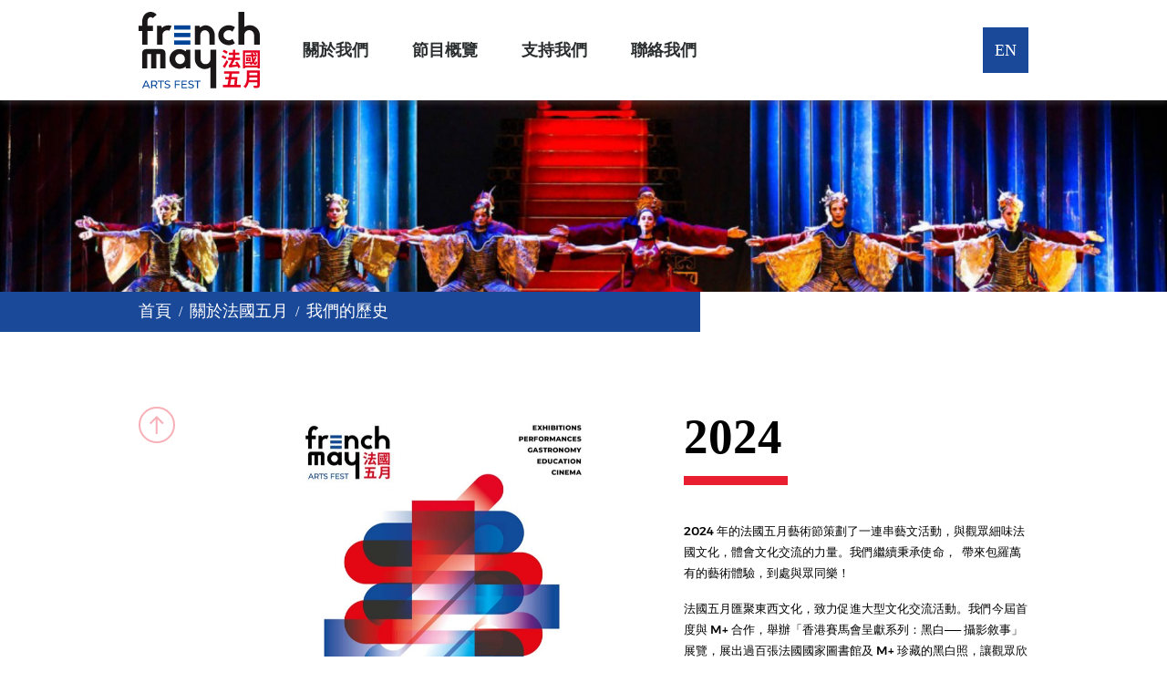

--- FILE ---
content_type: text/html; charset=UTF-8
request_url: https://frenchmay.com/articles/15
body_size: 12825
content:
<!doctype html>
<html lang="zh-HK">
<head>
<meta charset="UTF-8" />
  <meta http-equiv="X-UA-Compatible" content="IE=edge,chrome=1" />
  <meta name="viewport" content="width=device-width, initial-scale=1.0, maximum-scale=1.0, minimum-scale=1.0, user-scalable=0, viewport-fit=cover" />
  <meta name="format-detection" content="telephone=no, email=no" />
<title>法國五月</title>
<meta name="keywords" content="">
<meta name="description" content="">
<meta property="og:title" content="法國五月">
<meta property="og:type" content="website">
<meta property="og:image" content="https://frenchmay.com/uploads/image/202204/614b18b7aebc906d177302b3364eb49b.png">
<meta property="og:description" content="">
<meta property="og:url" content="https://frenchmay.com/articles/15" />
<link rel="alternate" hreflang="zh-Hant" href="https://frenchmay.com/articles/15" />
<link rel="alternate" hreflang="en-HK" href="https://frenchmay.com/en-us/articles/15" />
<link rel="alternate" hreflang="x-default" href="https://frenchmay.com/articles/15" />


  <link rel="stylesheet" href="/themes/frenchmay/static/css/bootstrap.min.css" />
  <link rel="stylesheet" href="/themes/frenchmay/static/css/font-awesome.min.css" />
  <!-- <link rel="stylesheet" href="static/css/swiper-bundle.min.css" /> -->
  <link rel="stylesheet" href="/themes/frenchmay/static/css/animate.css" />
  <link rel="stylesheet" href="/themes/frenchmay/static/css/style.css" />
  <link rel="stylesheet" href="/themes/frenchmay/static/css/new.css" />
  <link rel="stylesheet" href="/themes/frenchmay/web/css/style.css" />
  <script src="/themes/frenchmay/static/js/bootstrap.bundle.min.js" type="1829811bb65485f8d580f985-text/javascript"></script>
  <script src="/themes/frenchmay/static/js/jquery-3.5.1.min.js" type="1829811bb65485f8d580f985-text/javascript"></script>
  <!-- <script src="static/js/swiper-bundle.min.js"></script>-->
  <script src="/themes/frenchmay/static/js/wow.min.js" type="1829811bb65485f8d580f985-text/javascript"></script>
  <!--<script src="static/js/index.js"></script>-->
  <script src="/themes/frenchmay/static/layer/layer.js" type="1829811bb65485f8d580f985-text/javascript"></script>
  <script src="/themes/frenchmay/web/js/swiper/swiper.min.js" type=""></script>
  <link rel="stylesheet" href="/themes/frenchmay/web/js/swiper/swiper.min.css">

<script type="1829811bb65485f8d580f985-text/javascript">
  function wownew(){
    var wow = new WOW({
      boxClass: 'wow',
      animateClass: 'animated',
      offset:0,
      mobile: true,
      live: true
    });
    wow.init();
  }
  wownew();
  function ajaxList(urls,data,fun){
      $.ajax({
          url: urls,
          type: 'POST',
          data: data,
          dataType: 'html',
          beforeSend: function(data){
          },
          success: fun,
          complete:function(data){}
      })
  }
</script>












<!-- Google Tag Manager -->
<script type="1829811bb65485f8d580f985-text/javascript">(function(w,d,s,l,i){w[l]=w[l]||[];w[l].push({'gtm.start':
new Date().getTime(),event:'gtm.js'});var f=d.getElementsByTagName(s)[0],
j=d.createElement(s),dl=l!='dataLayer'?'&l='+l:'';j.async=true;j.src=
'https://www.googletagmanager.com/gtm.js?id='+i+dl;f.parentNode.insertBefore(j,f);
})(window,document,'script','dataLayer','GTM-PX7GQ9CK');</script>
<!-- End Google Tag Manager -->



<script type="application/ld+json">
{
  "@context": "https://schema.org",
  "@type": "Organization",
  "name": "法國五月",
  "url": "https://frenchmay.com/",
  "logo": "https://frenchmay.com/uploads/image/202204/c9fb252bd99c55f62d04423431f6a716.png",
  "sameAs": [
    "https://www.youtube.com/user/lefrenchmayhk",
    "https://www.instagram.com/frenchmayartsfest/",
    "https://www.facebook.com/FrenchMayArtsFestival",
    "http://www.twitter.com/lefrenchmay"
  ]
}
</script>

<!-- Google tag (gtag.js) -->
<script async src="https://www.googletagmanager.com/gtag/js?id=AW-10822114868" type="1829811bb65485f8d580f985-text/javascript">
</script>
<script type="1829811bb65485f8d580f985-text/javascript">
  window.dataLayer = window.dataLayer || [];
  function gtag(){dataLayer.push(arguments);}
  gtag('js', new Date());

  gtag('config', 'AW-10822114868');
</script>
</head><body class="fr-view">
<!-- Google Tag Manager (noscript) -->
<noscript><iframe src="https://www.googletagmanager.com/ns.html?id=GTM-PX7GQ9CK"
height="0" width="0" style="display:none;visibility:hidden"></iframe></noscript>
<!-- End Google Tag Manager (noscript) -->


<style>
    .dropdown-submenu > .dropdown-menu {
        left: 100%;
        margin-left: 1rem;
    }
</style>
<script type="1829811bb65485f8d580f985-text/javascript">
    var curLang='zh_hk';
</script>

<header>
    <div class="header">
        <div class="position-relative">
            <div class="left d-flex justify-content-between align-items-center">
                <div class="icon-box d-flex justify-content-between d-md-none">
                    <div class="logo d-flex justify-content-between align-items-center wow fadeInLeft" data-wow-delay="0.3s">
                        <div class="imgs"> <a href="/"><img src="/uploads/image/202204/c9fb252bd99c55f62d04423431f6a716.png" alt="法國五月"></a></div>
                    </div>
                    <button class="btn burger collapsed d-flex align-items-center" data-bs-toggle="collapse" data-bs-target="#collapseNav" aria-expanded="false">

                    </button>
                </div>
            </div>
            <div class="right" data-wow-duration="1s" data-wow-delay="0.3s">
                <div class="container">
                    <div class="nav-box d-none d-md-block">
                        <div class="d-flex justify-content-between align-items-center">
                            <div class="logo d-flex justify-content-start align-items-center wow fadeInLeft" data-wow-delay="0.3s">
                                <div class="imgs"> <a href="/"><img src="/uploads/image/202204/c9fb252bd99c55f62d04423431f6a716.png" alt="法國五月"></a></div>
                                <ul class="nav justify-content-between flex-nowrap wow fadeInRight">
                                   								   									  <li class="nav-item dropdown active">
                                        <a href="/articles/13" class="dropdown-toggle nav-link fs18-01 tit-18- fs18" data-toggle="dropdown">關於我們<span class="caret"></span></a>
                                        <ul class="dropdown-menu" role="menu">
																		<!-- 		  -->
											<li class="dropdown-submenu fs18-01 tit-18- fs18">
											<a href="/articles/13" class="dropdown-toggle nav-link fs18-01 tit-18- fs18" data-toggle="dropdown">關於法國五月<span class="caret"></span></a>
											
											</li>
											<!--  -->
                                         								<!-- 		  -->
											<li class="dropdown-submenu fs18-01 tit-18- fs18">
											<a href="/5" class="dropdown-toggle nav-link fs18-01 tit-18- fs18" data-toggle="dropdown">董事會<span class="caret"></span></a>
											
											</li>
											<!--  -->
                                         								<!-- 		  -->
											<li class="dropdown-submenu fs18-01 tit-18- fs18">
											<a href="/articles/15" class="dropdown-toggle nav-link fs18-01 tit-18- fs18" data-toggle="dropdown">我們的歷史<span class="caret"></span></a>
											
											</li>
											<!--  -->
                                         								<!-- 		  -->
											<li class="dropdown-submenu fs18-01 tit-18- fs18">
											<a href="/4" class="dropdown-toggle nav-link fs18-01 tit-18- fs18" data-toggle="dropdown">藝術節大使<span class="caret"></span></a>
											
											</li>
											<!--  -->
                                          
                                        </ul>
                                    </li>
									                                 									   									  <li class="nav-item dropdown active">
                                        <a href="/articles/all_programmes" class="dropdown-toggle nav-link fs18-01 tit-18- fs18" data-toggle="dropdown">節目概覽<span class="caret"></span></a>
                                        <ul class="dropdown-menu" role="menu">
																		<!-- 		  -->
											<li class="dropdown-submenu fs18-01 tit-18- fs18">
											<a href="/articles/74" class="dropdown-toggle nav-link fs18-01 tit-18- fs18" data-toggle="dropdown">現代與當代藝術<span class="caret"></span></a>
											
											</li>
											<!--  -->
                                         								<!-- 		  -->
											<li class="dropdown-submenu fs18-01 tit-18- fs18">
											<a href="/articles/73" class="dropdown-toggle nav-link fs18-01 tit-18- fs18" data-toggle="dropdown">攝影<span class="caret"></span></a>
											
											</li>
											<!--  -->
                                         								<!-- 		  -->
											<li class="dropdown-submenu fs18-01 tit-18- fs18">
											<a href="/articles/72" class="dropdown-toggle nav-link fs18-01 tit-18- fs18" data-toggle="dropdown">古蹟、文化與生活風格<span class="caret"></span></a>
											
											</li>
											<!--  -->
                                         								<!-- 		  -->
											<li class="dropdown-submenu fs18-01 tit-18- fs18">
											<a href="/articles/71" class="dropdown-toggle nav-link fs18-01 tit-18- fs18" data-toggle="dropdown">古典及多元化音樂<span class="caret"></span></a>
											
											</li>
											<!--  -->
                                         								<!-- 		  -->
											<li class="dropdown-submenu fs18-01 tit-18- fs18">
											<a href="/articles/70" class="dropdown-toggle nav-link fs18-01 tit-18- fs18" data-toggle="dropdown">舞蹈<span class="caret"></span></a>
											
											</li>
											<!--  -->
                                         								<!-- 		  -->
											<li class="dropdown-submenu fs18-01 tit-18- fs18">
											<a href="/articles/77" class="dropdown-toggle nav-link fs18-01 tit-18- fs18" data-toggle="dropdown">雜技<span class="caret"></span></a>
											
											</li>
											<!--  -->
                                         								<!-- 		  -->
											<li class="dropdown-submenu fs18-01 tit-18- fs18">
											<a href="/articles/68" class="dropdown-toggle nav-link fs18-01 tit-18- fs18" data-toggle="dropdown">戲劇、歌劇及音樂劇<span class="caret"></span></a>
											
											</li>
											<!--  -->
                                         								<!-- 		  -->
											<li class="dropdown-submenu fs18-01 tit-18- fs18">
											<a href="/articles/67" class="dropdown-toggle nav-link fs18-01 tit-18- fs18" data-toggle="dropdown">電影<span class="caret"></span></a>
											
											</li>
											<!--  -->
                                         								<!-- 		  -->
											<li class="dropdown-submenu fs18-01 tit-18- fs18">
											<a href="/articles/66" class="dropdown-toggle nav-link fs18-01 tit-18- fs18" data-toggle="dropdown">美食薈與精彩節目<span class="caret"></span></a>
											
											</li>
											<!--  -->
                                         								<!-- 		  -->
											<li class="dropdown-submenu fs18-01 tit-18- fs18">
											<a href="/articles/65" class="dropdown-toggle nav-link fs18-01 tit-18- fs18" data-toggle="dropdown">教育活動<span class="caret"></span></a>
											
											</li>
											<!--  -->
                                          
                                        </ul>
                                    </li>
									                                 									   									 <li class="nav-item dropdown">
                                        <a href="/articles/support" class="dropdown-toggle nav-link fs18-01 tit-18- fs18" data-toggle="dropdown">支持我們<span class="caret"></span></a>
                                        
                                    </li>
									                                 									   									  <li class="nav-item dropdown active">
                                        <a href="/contact" class="dropdown-toggle nav-link fs18-01 tit-18- fs18" data-toggle="dropdown">聯絡我們<span class="caret"></span></a>
                                        <ul class="dropdown-menu" role="menu">
																		<!-- 		  -->
											<li class="dropdown-submenu fs18-01 tit-18- fs18">
											<a href="/articles/press-center" class="dropdown-toggle nav-link fs18-01 tit-18- fs18" data-toggle="dropdown">新聞中心<span class="caret"></span></a>
											
											</li>
											<!--  -->
                                         								<!-- 		  -->
											<li class="dropdown-submenu fs18-01 tit-18- fs18">
											<a href="/contact" class="dropdown-toggle nav-link fs18-01 tit-18- fs18" data-toggle="dropdown">聯絡我們<span class="caret"></span></a>
											
											</li>
											<!--  -->
                                          
                                        </ul>
                                    </li>
									                                 										
                                </ul>
                            </div>    
                            <div class="lang fs18-01 tit-18- fs18  wow fadeInRight">
																<a href="/en-us/articles/15" title="EN">EN</a>
																<a href="/articles/15" title=""></a>
								                            </div>
                        </div>
                    </div>
                </div>
            </div>
            <div class="collapse" id="collapseNav"> 
                   <div class="close d-flex justify-content-end py-4 px-3"><i class="fa fa-close fa-2x"></i></div>
                   <div class="logs pt-4 d-flex justify-content-center"> <a href="/"><img src="/uploads/image/202204/c9fb252bd99c55f62d04423431f6a716.png" alt="法國五月"></a></div>
                   <div class="lang fs24 py-5 d-flex justify-content-center">
							                             <a href="/en-us/articles/15" ><i>EN</i></a>
                                                      <a href="/articles/15" class="active"><i>繁</i></a>
                                             </div> 
                  <ul class="nav nbss pb-3">
				    						                        <li class="nav-item">
                          <button class="btn collapsed" data-bs-toggle="collapse" data-bs-target="#nav-0" aria-expanded="false">關於我們 <i class="fa fa-angle-right" aria-hidden="true"></i></button>
                          <div class="collapse" id="nav-0">
                              <ul class="nav flex-column">
							  							    
								   <li class="nav-item">
                                     <a href="/articles/13" class="btn collapsed">關於法國五月</a>
                                  </li>
								  	                                							    
								   <li class="nav-item">
                                     <a href="/5" class="btn collapsed">董事會</a>
                                  </li>
								  	                                							    
								   <li class="nav-item">
                                     <a href="/articles/15" class="btn collapsed">我們的歷史</a>
                                  </li>
								  	                                							    
								   <li class="nav-item">
                                     <a href="/4" class="btn collapsed">藝術節大使</a>
                                  </li>
								  	                                  
                              </ul>
                          </div>
                      </li>
                                             						                        <li class="nav-item">
                          <button class="btn collapsed" data-bs-toggle="collapse" data-bs-target="#nav-1" aria-expanded="false">節目概覽 <i class="fa fa-angle-right" aria-hidden="true"></i></button>
                          <div class="collapse" id="nav-1">
                              <ul class="nav flex-column">
							  							    
								   <li class="nav-item">
                                     <a href="/articles/74" class="btn collapsed">現代與當代藝術</a>
                                  </li>
								  	                                							    
								   <li class="nav-item">
                                     <a href="/articles/73" class="btn collapsed">攝影</a>
                                  </li>
								  	                                							    
								   <li class="nav-item">
                                     <a href="/articles/72" class="btn collapsed">古蹟、文化與生活風格</a>
                                  </li>
								  	                                							    
								   <li class="nav-item">
                                     <a href="/articles/71" class="btn collapsed">古典及多元化音樂</a>
                                  </li>
								  	                                							    
								   <li class="nav-item">
                                     <a href="/articles/70" class="btn collapsed">舞蹈</a>
                                  </li>
								  	                                							    
								   <li class="nav-item">
                                     <a href="/articles/77" class="btn collapsed">雜技</a>
                                  </li>
								  	                                							    
								   <li class="nav-item">
                                     <a href="/articles/68" class="btn collapsed">戲劇、歌劇及音樂劇</a>
                                  </li>
								  	                                							    
								   <li class="nav-item">
                                     <a href="/articles/67" class="btn collapsed">電影</a>
                                  </li>
								  	                                							    
								   <li class="nav-item">
                                     <a href="/articles/66" class="btn collapsed">美食薈與精彩節目</a>
                                  </li>
								  	                                							    
								   <li class="nav-item">
                                     <a href="/articles/65" class="btn collapsed">教育活動</a>
                                  </li>
								  	                                  
                              </ul>
                          </div>
                      </li>
                                             											   <li class="nav-item">
                          <a href="/articles/support" class="btn collapsed">支持我們</a>
                      </li>
					                         						                        <li class="nav-item">
                          <button class="btn collapsed" data-bs-toggle="collapse" data-bs-target="#nav-3" aria-expanded="false">聯絡我們 <i class="fa fa-angle-right" aria-hidden="true"></i></button>
                          <div class="collapse" id="nav-3">
                              <ul class="nav flex-column">
							  							    
								   <li class="nav-item">
                                     <a href="/articles/press-center" class="btn collapsed">新聞中心</a>
                                  </li>
								  	                                							    
								   <li class="nav-item">
                                     <a href="/contact" class="btn collapsed">聯絡我們</a>
                                  </li>
								  	                                  
                              </ul>
                          </div>
                      </li>
                                                               </ul>
                
            </div>
        </div>
       
    </div>
</header>


<main class="index"> 
   <section class="page-banner"> 
    <div class="page-img"> 
          <img class="d-none d-lg-block" src="/uploads/image/202204/614b18b7aebc906d177302b3364eb49b.png" alt="" />
          <img class="d-lg-none" src="/themes/frenchmay/web/img/2-011.png" alt="" />
    </div> 
    <div class="banner-text"> 
     <div class="container"> 
        <h1 class="Montserrat-Bold white wow fadeInDown">我們的歷史</h1> 
     </div> 
    </div> 
   </section> 
   <section class="breadcrumb wow fadeInDown"> 
    <div class="container"> 
      <a href="/">首頁</a><span>/</span><a href="javascript:;">關於法國五月</a><span>/</span><a href="">我們的歷史</a>
    </div> 
   </section> 

      <section class="Past2-Highlights">
      <div class="container d-flex">
          <div class="past2-swiper c-swiper wow fadeInUp fs24 position-relative">
              <div class="swiper-container">
                <div class="swiper-wrapper">
                                    <div class="swiper-slide">2024</div>
                                        <div class="swiper-slide">2023 </div>
                                        <div class="swiper-slide">2022</div>
                                        <div class="swiper-slide">2021</div>
                                        <div class="swiper-slide">2020</div>
                                        <div class="swiper-slide">2019</div>
                                        <div class="swiper-slide">2018</div>
                                        <div class="swiper-slide">2017</div>
                                        <div class="swiper-slide">2016</div>
                                        <div class="swiper-slide">2015</div>
                                        <div class="swiper-slide">2014</div>
                                        <div class="swiper-slide">2013</div>
                                        <div class="swiper-slide">2012</div>
                                        <div class="swiper-slide">2011</div>
                                        <div class="swiper-slide">2010</div>
                                        <div class="swiper-slide">2009</div>
                                        <div class="swiper-slide">2008</div>
                                        <div class="swiper-slide">2007</div>
                                        <div class="swiper-slide">2006</div>
                                        <div class="swiper-slide">2005</div>
                                        <div class="swiper-slide">2004</div>
                                        <div class="swiper-slide">2003</div>
                                        <div class="swiper-slide">2002</div>
                                        <div class="swiper-slide">2001</div>
                                        <div class="swiper-slide">2000</div>
                                        <div class="swiper-slide">1999</div>
                                        <div class="swiper-slide">1998</div>
                                        <div class="swiper-slide">1997</div>
                                        <div class="swiper-slide">1996</div>
                                        <div class="swiper-slide">1995</div>
                                        <div class="swiper-slide">1994</div>
                                        <div class="swiper-slide">1993</div>
                                        
                </div>
                <div class="swiper-button-prev"></div>
                <div class="swiper-button-next"></div>
              </div>
          </div>
          <div class="past3-swiper wow fadeInUp fs24 position-relative" data-wow-delay=".2s">
              <div class="swiper-container">
                <div class="swiper-wrapper">

                
                    <div class="swiper-slide d-flex">
                        <div class="imgs">
                           <div class="bg"><img src="/uploads/image/202501/472759eaf83bc414a6d325d903ddd8a1.png" alt=""></div>
                        </div>
                        <div class="words c-tits">
                            <div class="fs80 tit-80 tits">2024</div>
                            <div class="line"></div>
                            <div class="txts  fs20">
                                <div class="p wr"></div>
                                <div class="wens">
                                    <div class="ctits"></div>
                                    <div class="ctxts wr">
                                      <p>2024 年的法國五月藝術節策劃了一連串藝文活動，與觀眾細味法國文化，體會文化交流的力量。我們繼續秉承使命，  帶來包羅萬有的藝術體驗，到處與眾同樂！&nbsp;</p><p>法國五月匯聚東西文化，致力促進大型文化交流活動。我們今屆首度與 M+ 合作，舉辦「香港賽馬會呈獻系列：黑白── 攝影敘事」展覽，展出過百張法國國家圖書館及 M+ 珍藏的黑白照，讓觀眾欣賞過去一百年間多位歐亞攝影大師的作品。&nbsp;</p><p>其他節目亦充分體現了多方合作的特色。音樂方面，來自法國的提耶里‧梅拉德及其他音樂人將夥拍本地樂壇頂級人馬 包以正及何卓彥，一連兩晚盡情演奏爵士樂。戲劇方面，尼古拉‧卡森鮑姆及胡海輝完成為期兩年的「讓鏡子說」計 劃，以兩部原創作品的亞洲首演總結成果。舞蹈方面，精於霹靂舞的卡菲舞團聯同港法兩地的交響樂團攜手演繹《新世 界交響頌》，正好配合霹靂舞於 2024 年巴黎奧運上大放異彩。&nbsp;</p><p>今屆節目類別多元，各有特色，讓觀眾及本地藝壇新秀走出演藝廳，親身動起來。Dance Reflections by Van Cleef &amp; Arpels 除了呈獻伊曼紐‧吉特向八十年代時裝風格致敬的《愛情列車 2020》，又支持編舞家克里斯汀‧赫佐及奧拉‧  馬歇夫斯卡為本地演藝學院學生舉行工作坊。「法國藝匯@大館」系列將會迎來 XY 劇團的雜技演出《Möbius in May》 及親子馬戲工作坊，而愛好美食的你則記得參加法國五月美食薈的互動嚐味工作坊，品嚐南法的美酒佳餚。&nbsp;</p><p>第三十一屆法國五月藝術節準備了近百個節目，當中定有合你心意之選！</p><hr><p><a href="https://www.frenchmay.com/uploads/file/202403/0156dcd24983dd1722b8140d80b89b54.pdf">按此下載藝術節宣導小冊子</a></p>                                    </div>
                                </div>
                            </div>
                        </div>
                    </div>

                    
                    <div class="swiper-slide d-flex">
                        <div class="imgs">
                           <div class="bg"><img src="/uploads/image/202501/4d48b75ad3f39f96174e4fba2e759c13.png" alt=""></div>
                        </div>
                        <div class="words c-tits">
                            <div class="fs80 tit-80 tits">2023 </div>
                            <div class="line"></div>
                            <div class="txts  fs20">
                                <div class="p wr"></div>
                                <div class="wens">
                                    <div class="ctits"></div>
                                    <div class="ctxts wr">
                                      <p>2023&thinsp;年，法國五月藝術節慶祝三十周年。作為香港重要的文藝盛事，我們今年繼續促進各類型的 文藝創作及交流，讓藝術的脈搏聯繫不同領域及社群。&nbsp;</p><p>今年法國五月以「藝術聯動」為主題，呈獻一連串橫跨舞蹈、戲劇及音樂等藝術範疇的原創節目， 推動東西文化交融，為香港及法國兩地締造文藝橋樑。&nbsp;</p><p>於香港文化博物館舉行的「虛擬凡爾賽宮之旅」展覽，以數碼科技及虛擬實境技術打破地域界限， 讓觀眾在這座絕美宮殿享受一場聲色俱備的文化饗宴。&nbsp;</p><p>此外，我們與 Dance Reflections by Van Cleef and Arpels 串連不同背景的藝術家及團體， 在城中各類型場地共同呈獻多個名揚國際的當代舞節目，為香港廣大觀眾帶來精彩的文化體驗。&nbsp;</p><p>「藝術聯動」陣容鼎盛，是法國五月自 2019&thinsp;年以來首次邀請過百位法國藝術家來港演出，盡顯 第三十屆藝術節的國際化一面。參與藝術家包括塔納弦樂四重奏、凱倫安及德布西弦樂四重奏、 與鋼琴家牛牛聯合演出的提奧．夫先納黑，以及操作巨型木偶的高手&mdash;&mdash;阿奇博・卡拉曼特拉劇團。&nbsp;</p><p>法國五月藝術節素來緊貼文藝脈搏，2023&thinsp;年的「藝術聯動」將激活創意力量，擴闊你的藝術視野！</p><hr><p><a href="https://frenchmay.com/uploads/file/202304/aa2015e471183a0e04df09714cd5dda8.pdf">按此下載藝術節宣導小冊子</a></p>                                    </div>
                                </div>
                            </div>
                        </div>
                    </div>

                    
                    <div class="swiper-slide d-flex">
                        <div class="imgs">
                           <div class="bg"><img src="/uploads/image/202501/0e1e9944f43a650c34f85152c19923b6.png" alt=""></div>
                        </div>
                        <div class="words c-tits">
                            <div class="fs80 tit-80 tits">2022</div>
                            <div class="line"></div>
                            <div class="txts  fs20">
                                <div class="p wr"></div>
                                <div class="wens">
                                    <div class="ctits"></div>
                                    <div class="ctxts wr">
                                      <p id="isPasted">疫情未能停住大家的腳步！法國五月藝術節誠邀您用藝術及文化打破桎梏，探索無限可能。</p><p>作為在香港推廣法國藝術的橋樑，今年法國五月以「Art&ensp;Unboxed」為主題，呈獻香港和法國藝術家互相交流創作的多元表演節目，於各大場館及社區將歡樂及興奮帶給大家！ 以音樂打破文化限制&mdash;&mdash;香港著名作曲家高世章、流行天后李幸倪和爵士歌手塔莉‧莫蓮攜手帶來 《星光之城》音樂會，帶領觀眾體驗非凡音樂之旅；亦會有本地樂隊以多元化音樂，向法國音樂鬼才Serge Gainsbourg 致敬！&nbsp;</p><p>此外，法國編舞家克里斯汀‧赫佐將打破地域限制，以裝置、影像、聲音等元素於西九文化區自由空間揮灑無限創意，以香港為藍本，聯同本地舞蹈藝術家激盪舞蹈創作；法國頂尖馬戲團Barks Company 及馬戲學院 &nbsp;Centre National des Arts du Cirque Ch&acirc;lons-en-Champagne （CNAC）更將為香港觀眾帶來網上當代馬戲藝術表演。&nbsp;</p><p>與此同時，法國五月美食薈載譽重來，以法式美酒佳餚驚喜味蕾！我們亦會聚焦古蹟與藝術，舉辦一系列古蹟講座，以標誌性的地標如巴黎聖母院探討東西方文化互動。節目精彩，令人無比欣喜。&nbsp;</p><p>就讓藝術和文化帶領我們打破固有界限和想像，一同探索無限可能！</p><hr><p><a href="https://frenchmay.com/uploads/file/202204/c7310bd3d7fb2e00d72e29e0af4b264a.pdf">按此下載藝術節宣導小冊子</a></p>                                    </div>
                                </div>
                            </div>
                        </div>
                    </div>

                    
                    <div class="swiper-slide d-flex">
                        <div class="imgs">
                           <div class="bg"><img src="/uploads/image/202501/8473a0db59f4c3c8a1fe5298c9b5536c.png" alt=""></div>
                        </div>
                        <div class="words c-tits">
                            <div class="fs80 tit-80 tits">2021</div>
                            <div class="line"></div>
                            <div class="txts  fs20">
                                <div class="p wr"></div>
                                <div class="wens">
                                    <div class="ctits"></div>
                                    <div class="ctxts wr">
                                      <p>在邊境關閉、疫情衝擊文化藝術界之際，我們邀請您展開一場非一般的藝術之旅。&nbsp;</p><p>法國五月藝術節致力於培植本地藝術和促進文化交流，並以法國和本地藝術家之間的相 互影響、互動及靈感啟發為焦點。&nbsp;</p><p>法國五月藝術節因其節目的多樣性而別具特色。今年，我們將與巴黎龐比度中心和香港 藝術館攜手舉辦一個非同凡響的超現實主義展覽。備受讚譽的劇場導演鄧樹榮將會把現 代法國喜劇《Plus Vraie que Nature》搬上舞台，而本地爵士樂家則會向法國電影致 敬。法國指揮家賈桑松（Sylvain Gasan&ccedil;on）無懼隔離檢疫，將親身來港與香港管弦 樂團合作舉辦一連串古典樂會。與此同時，香港芭蕾舞團將重現編舞家巴蘭欽在紐約、 莫斯科和巴黎的生活。&nbsp;</p><p>讓我們超脫國界，來一場藝術出走吧！</p><hr><p><a href="https://frenchmay.com/uploads/file/202501/8592404727934856ea62298f4de30014.pdf">按此下載藝術節宣導小冊子</a></p>                                    </div>
                                </div>
                            </div>
                        </div>
                    </div>

                    
                    <div class="swiper-slide d-flex">
                        <div class="imgs">
                           <div class="bg"><img src="/uploads/image/202501/2418cfa09b48bd5460e77a1fa0d7b8a9.png" alt=""></div>
                        </div>
                        <div class="words c-tits">
                            <div class="fs80 tit-80 tits">2020</div>
                            <div class="line"></div>
                            <div class="txts  fs20">
                                <div class="p wr"></div>
                                <div class="wens">
                                    <div class="ctits"></div>
                                    <div class="ctxts wr">
                                                                          </div>
                                </div>
                            </div>
                        </div>
                    </div>

                    
                    <div class="swiper-slide d-flex">
                        <div class="imgs">
                           <div class="bg"><img src="/uploads/image/202501/834d28c80f9b2f1faf8985c06d47c3e1.png" alt=""></div>
                        </div>
                        <div class="words c-tits">
                            <div class="fs80 tit-80 tits">2019</div>
                            <div class="line"></div>
                            <div class="txts  fs20">
                                <div class="p wr"></div>
                                <div class="wens">
                                    <div class="ctits"></div>
                                    <div class="ctxts wr">
                                      <p id="isPasted">法國詩人維克多&bull;雨果曾經寫過「人生就是一趟旅程」。</p><p>一段所有藝術家都樂於轉化內心感受和想法，展示予我們的旅程。</p><p>第27屆法國五月及其藝術家將邀請您穿越時空，一同踏上旅程，由東方至西方，感受不同文化。</p><p>超過120場精選節目，從波普藝術家妮基，聖法爾異想天開的世界到最新的法式設計創作；到細聽法國浪漫豎琴家薩米耶&bull;狄&bull;梅斯特及西班牙響板大師盧塞羅&bull;泰娜的合奏；再欣賞洛杉磯巨星級編舞家班傑明&bull;米列派的最新作品；由觀賞著維利&bull;羅尼引人入勝的戰後巴黎圖集；到聆聽著名的巴黎莫扎特管弦樂團演奏的白遼士作品，襯托以尼古拉斯&bull;德&bull;斯塔埃爾的畫作，時光倒流，帶你回到過去。</p><p>坐穩了，準備繫好安全帶，五月和六月將帶你跳脫世界，去一趟令您難以忘懷的文化「留港度假」。</p><hr><p><a href="https://frenchmay.com/uploads/file/202501/f7b74374152ed42a9b9c3f2bac3deced.pdf">按此下載藝術節宣導小冊子</a></p>                                    </div>
                                </div>
                            </div>
                        </div>
                    </div>

                    
                    <div class="swiper-slide d-flex">
                        <div class="imgs">
                           <div class="bg"><img src="/uploads/image/202501/90de87e1c6341133f072567f33394d9b.png" alt=""></div>
                        </div>
                        <div class="words c-tits">
                            <div class="fs80 tit-80 tits">2018</div>
                            <div class="line"></div>
                            <div class="txts  fs20">
                                <div class="p wr"></div>
                                <div class="wens">
                                    <div class="ctits"></div>
                                    <div class="ctxts wr">
                                      <p>創意，很多時候都是來自我們的記憶、印 象、甚至是構成我們內心世界的情緒。藝 術家比其他人更懂得從大自然、過去、或 其他藝術方式取得靈感，從而創造並表達 他們對這世界獨有的見解。&nbsp;</p><p>法國五月藝術節2018，將會透過一系列的 節目向各位藝術大師致敬，探討話題的持 續性，以及重溫一些極具代表性的劇目。&nbsp;</p><p>我們將重新發掘過去的作品，Angelin Preljocaj和Nathalie Stutzmann將會表達 他們對一些永恆故事的獨有解讀；而法國爵士 樂界的明星將會向法國著名歌星Piaf、Trenet 及作曲家Francis Poulenc致敬。&nbsp;</p><p>R&ecirc;volution Dance Company 將會重新 演繹Sauguet世界知名的&ldquo;Les Forains&rdquo;， 將芭蕾舞、嘻哈舞、古典以至電子音樂共冶 一爐；而法國流行藝術大師們也將會為我們 展現半個世紀前到當代的豐富藝術作品。&nbsp;</p><p>準備於精彩的第二十六屆法國五月藝術節 重新體驗你的經典吧！</p><hr><p><a href="https://frenchmay.com/uploads/file/202501/f1d4475fef36c9063639ea92ef66c092.pdf">按此下載藝術節宣導小冊子</a></p>                                    </div>
                                </div>
                            </div>
                        </div>
                    </div>

                    
                    <div class="swiper-slide d-flex">
                        <div class="imgs">
                           <div class="bg"><img src="/uploads/image/202501/0168c1e79019ef28d20d25977140f351.png" alt=""></div>
                        </div>
                        <div class="words c-tits">
                            <div class="fs80 tit-80 tits">2017</div>
                            <div class="line"></div>
                            <div class="txts  fs20">
                                <div class="p wr"></div>
                                <div class="wens">
                                    <div class="ctits"></div>
                                    <div class="ctxts wr">
                                      <p>法國五月藝術節進入第二十五周年之際， 讓我們一同慶祝！&nbsp;</p><p>為讚頌「太陽王」路易十四而創製的皇家 晚間音樂會《太陽王的誕生》，將為法國 五月揭開序幕。本屆慶祝銀禧紀念的法國 五月藝術節將推出一連串前所未有的節 目，囊括嘻哈街舞至爵士音樂、街頭藝術 至古董展覽，電影至設計，還有美食佳餚 等等。&nbsp;</p><p>慶典的一大焦點是前所未有的法國國家藝 術鉅作展覽，展品來自世界最大的博物 館：巴黎羅浮宮！這些皇家收藏品包括雕 塑品和古董，還有著名的法國畫作。這場 名為《羅浮宮的創想》的展覽將帶您穿越 到法國歷史中最光輝的年華。&nbsp;</p><p>為配合香港特區成立二十周年的慶祝，我 們深感榮幸，能在本年度的銀禧紀念為您 呈獻一系列的焦點節目，例如《羅浮宮的 創想》展覽、歌斯邦當樂團的皇家晚間音 樂會《太陽王的誕生》、《花都芭蕾舞傳 奇：今夜星光燦爛》，還有法國廣播愛樂 樂團的表演。&nbsp;</p><p>特別節目，值得舉杯慶祝。為期一個月的 《法國五月美食節》將把最好的法國香檳 佳釀帶來香港。&nbsp;</p><p>祝法國五月快樂！</p><hr><p><a href="https://frenchmay.com/uploads/file/202501/c1ced24a04a762b6262ac2ca6197ef6c.pdf">按此下載藝術節宣導小冊子</a></p>                                    </div>
                                </div>
                            </div>
                        </div>
                    </div>

                    
                    <div class="swiper-slide d-flex">
                        <div class="imgs">
                           <div class="bg"><img src="/uploads/image/202501/8c9fd08c6a24043a5c1cb95dc7ecb981.png" alt=""></div>
                        </div>
                        <div class="words c-tits">
                            <div class="fs80 tit-80 tits">2016</div>
                            <div class="line"></div>
                            <div class="txts  fs20">
                                <div class="p wr"></div>
                                <div class="wens">
                                    <div class="ctits"></div>
                                    <div class="ctxts wr">
                                      <p>法國五月藝術節今年主題為《如幻疑真》，誠邀 你一同踏上奇幻旅程，透過法國天才藝術家、表 演者、設計師與電影人的眼睛，探索世間無限驚 喜。&nbsp;</p><p>從舞劇《仙履奇緣》與《美女與野獸》，到印象大師 莫奈的經典名作；從Extr&ecirc;mit&eacute;s的驚人技藝到莫 扎特與薩提的魔幻樂章&hellip;今年五到六月，種種歡 樂又奇幻的體驗,將接踵而至。&nbsp;</p><p>從古到今，藝術家均愛從自己的獨特視覺出發， 創造出嶄新世界。每一個藝術家的創作本身，都 是對人世的再創造：他們構想出新的世界觀、刻 劃出新的人物，講述著新的故事。在大會堂的 舞台上，在舊建築的牆壁上，在此城蜿蜒的街巷 中，在快活谷的賽馬場裏，他們將會與你分享這 一切。&nbsp;</p><p>讓我們重拾孩提時代的好奇心，感受魔幻奇想的 力量，投身前所未見的法式奇幻世界。</p><hr><p><a href="https://frenchmay.com/uploads/file/202501/a3e640f6ac560bde387dd2f3962f7148.pdf">按此下載藝術節宣導小冊子</a></p><p><br></p>                                    </div>
                                </div>
                            </div>
                        </div>
                    </div>

                    
                    <div class="swiper-slide d-flex">
                        <div class="imgs">
                           <div class="bg"><img src="/uploads/image/202501/bdc98bfdcdc6ba21f9f6e74be551008e.jpg" alt=""></div>
                        </div>
                        <div class="words c-tits">
                            <div class="fs80 tit-80 tits">2015</div>
                            <div class="line"></div>
                            <div class="txts  fs20">
                                <div class="p wr"></div>
                                <div class="wens">
                                    <div class="ctits"></div>
                                    <div class="ctxts wr">
                                                                          </div>
                                </div>
                            </div>
                        </div>
                    </div>

                    
                    <div class="swiper-slide d-flex">
                        <div class="imgs">
                           <div class="bg"><img src="/uploads/image/202501/df50a00a47a0173b0d25babd551a6c93.png" alt=""></div>
                        </div>
                        <div class="words c-tits">
                            <div class="fs80 tit-80 tits">2014</div>
                            <div class="line"></div>
                            <div class="txts  fs20">
                                <div class="p wr"></div>
                                <div class="wens">
                                    <div class="ctits"></div>
                                    <div class="ctxts wr">
                                      <p>法國五月藝術節今年為第22屆。由2014年5月2日到6月28日， 一系列呈現法國文化藝術的表演、展覽及電影將會在香港 及澳門舉行。&nbsp;</p><p>法國五月將於今年中法建交50週年之際，慶祝萬古長青的文化 交流，探討中法文化間的相互影響及相似之處。&nbsp;</p><p>法國五月將帶領觀眾進入中西方之間奇妙的旅程，展示最精彩 的中法文化薈萃：如由蜚聲國際的尼斯歌劇院芭蕾舞團演繹 馬可孛羅的故事，遠赴法國深造的中國藝術大師獨家展覽， 以及探討中國的法國電影等。&nbsp;</p><p>此外，藝術節將集中探討法國最多元化的標誌地區之一：包括 城市里昂(Lyon)以及羅訥河谷(Rhone Valley)地區。里昂和羅訥 河谷擁有豐富的歷史，除了葡萄酒和美食外，現今藝術家和 創意工業的興盛也使其成為歐洲其中一個最具活力而又歷史 悠久的地方。&nbsp;</p><p>法國五月藝術節2014將繼續投資文化場所及公共空間，邀請 的藝術家數目不亞於觀眾，開展對話和交流，鼎力協助香港 保持亞洲國際都會之美名。</p><hr><p><a href="https://frenchmay.com/uploads/file/202501/6a5d3294173d07ee647eb0b502ee2ef1.pdf">按此下載藝術節宣導小冊子</a></p><p><br></p>                                    </div>
                                </div>
                            </div>
                        </div>
                    </div>

                    
                    <div class="swiper-slide d-flex">
                        <div class="imgs">
                           <div class="bg"><img src="/uploads/image/202501/3219bd67ba70650f026b7022981781da.jpg" alt=""></div>
                        </div>
                        <div class="words c-tits">
                            <div class="fs80 tit-80 tits">2013</div>
                            <div class="line"></div>
                            <div class="txts  fs20">
                                <div class="p wr"></div>
                                <div class="wens">
                                    <div class="ctits"></div>
                                    <div class="ctxts wr">
                                                                          </div>
                                </div>
                            </div>
                        </div>
                    </div>

                    
                    <div class="swiper-slide d-flex">
                        <div class="imgs">
                           <div class="bg"><img src="/uploads/image/202501/ab4a6c250c49c57fe2d2f3a969dbb448.jpg" alt=""></div>
                        </div>
                        <div class="words c-tits">
                            <div class="fs80 tit-80 tits">2012</div>
                            <div class="line"></div>
                            <div class="txts  fs20">
                                <div class="p wr"></div>
                                <div class="wens">
                                    <div class="ctits"></div>
                                    <div class="ctxts wr">
                                                                          </div>
                                </div>
                            </div>
                        </div>
                    </div>

                    
                    <div class="swiper-slide d-flex">
                        <div class="imgs">
                           <div class="bg"><img src="/uploads/image/202501/5612aaa6d8e493e8844aa965e80d41c1.jpg" alt=""></div>
                        </div>
                        <div class="words c-tits">
                            <div class="fs80 tit-80 tits">2011</div>
                            <div class="line"></div>
                            <div class="txts  fs20">
                                <div class="p wr"></div>
                                <div class="wens">
                                    <div class="ctits"></div>
                                    <div class="ctxts wr">
                                                                          </div>
                                </div>
                            </div>
                        </div>
                    </div>

                    
                    <div class="swiper-slide d-flex">
                        <div class="imgs">
                           <div class="bg"><img src="/uploads/image/202501/99c7338f5793a209a1a688926d0546d9.jpg" alt=""></div>
                        </div>
                        <div class="words c-tits">
                            <div class="fs80 tit-80 tits">2010</div>
                            <div class="line"></div>
                            <div class="txts  fs20">
                                <div class="p wr"></div>
                                <div class="wens">
                                    <div class="ctits"></div>
                                    <div class="ctxts wr">
                                                                          </div>
                                </div>
                            </div>
                        </div>
                    </div>

                    
                    <div class="swiper-slide d-flex">
                        <div class="imgs">
                           <div class="bg"><img src="/uploads/image/202501/8b134a8d51414d49874a89dc23faa6e6.jpg" alt=""></div>
                        </div>
                        <div class="words c-tits">
                            <div class="fs80 tit-80 tits">2009</div>
                            <div class="line"></div>
                            <div class="txts  fs20">
                                <div class="p wr"></div>
                                <div class="wens">
                                    <div class="ctits"></div>
                                    <div class="ctxts wr">
                                                                          </div>
                                </div>
                            </div>
                        </div>
                    </div>

                    
                    <div class="swiper-slide d-flex">
                        <div class="imgs">
                           <div class="bg"><img src="/uploads/image/202501/20e4f62a2a42b71fd29ee7ed69122d42.jpg" alt=""></div>
                        </div>
                        <div class="words c-tits">
                            <div class="fs80 tit-80 tits">2008</div>
                            <div class="line"></div>
                            <div class="txts  fs20">
                                <div class="p wr"></div>
                                <div class="wens">
                                    <div class="ctits"></div>
                                    <div class="ctxts wr">
                                                                          </div>
                                </div>
                            </div>
                        </div>
                    </div>

                    
                    <div class="swiper-slide d-flex">
                        <div class="imgs">
                           <div class="bg"><img src="/uploads/image/202501/8508a8b1163383e93bed614311678058.jpg" alt=""></div>
                        </div>
                        <div class="words c-tits">
                            <div class="fs80 tit-80 tits">2007</div>
                            <div class="line"></div>
                            <div class="txts  fs20">
                                <div class="p wr"></div>
                                <div class="wens">
                                    <div class="ctits"></div>
                                    <div class="ctxts wr">
                                                                          </div>
                                </div>
                            </div>
                        </div>
                    </div>

                    
                    <div class="swiper-slide d-flex">
                        <div class="imgs">
                           <div class="bg"><img src="/uploads/image/202501/e356af85d7a79832a7e39df7e033e954.jpg" alt=""></div>
                        </div>
                        <div class="words c-tits">
                            <div class="fs80 tit-80 tits">2006</div>
                            <div class="line"></div>
                            <div class="txts  fs20">
                                <div class="p wr"></div>
                                <div class="wens">
                                    <div class="ctits"></div>
                                    <div class="ctxts wr">
                                                                          </div>
                                </div>
                            </div>
                        </div>
                    </div>

                    
                    <div class="swiper-slide d-flex">
                        <div class="imgs">
                           <div class="bg"><img src="/uploads/image/202501/05683188d6d7d905349bff8a0ac52324.jpg" alt=""></div>
                        </div>
                        <div class="words c-tits">
                            <div class="fs80 tit-80 tits">2005</div>
                            <div class="line"></div>
                            <div class="txts  fs20">
                                <div class="p wr"></div>
                                <div class="wens">
                                    <div class="ctits"></div>
                                    <div class="ctxts wr">
                                                                          </div>
                                </div>
                            </div>
                        </div>
                    </div>

                    
                    <div class="swiper-slide d-flex">
                        <div class="imgs">
                           <div class="bg"><img src="/uploads/image/202212/b3b8dcbb6fc2d79d973a21be213951e0.jpg" alt=""></div>
                        </div>
                        <div class="words c-tits">
                            <div class="fs80 tit-80 tits">2004</div>
                            <div class="line"></div>
                            <div class="txts  fs20">
                                <div class="p wr"></div>
                                <div class="wens">
                                    <div class="ctits"></div>
                                    <div class="ctxts wr">
                                                                          </div>
                                </div>
                            </div>
                        </div>
                    </div>

                    
                    <div class="swiper-slide d-flex">
                        <div class="imgs">
                           <div class="bg"><img src="/uploads/image/202501/a7030b16587a06d9e94a17a180281b49.jpg" alt=""></div>
                        </div>
                        <div class="words c-tits">
                            <div class="fs80 tit-80 tits">2003</div>
                            <div class="line"></div>
                            <div class="txts  fs20">
                                <div class="p wr"></div>
                                <div class="wens">
                                    <div class="ctits"></div>
                                    <div class="ctxts wr">
                                                                          </div>
                                </div>
                            </div>
                        </div>
                    </div>

                    
                    <div class="swiper-slide d-flex">
                        <div class="imgs">
                           <div class="bg"><img src="/uploads/image/202212/3071bd93974f73255410c6838bcc0234.jpg" alt=""></div>
                        </div>
                        <div class="words c-tits">
                            <div class="fs80 tit-80 tits">2002</div>
                            <div class="line"></div>
                            <div class="txts  fs20">
                                <div class="p wr"></div>
                                <div class="wens">
                                    <div class="ctits"></div>
                                    <div class="ctxts wr">
                                                                          </div>
                                </div>
                            </div>
                        </div>
                    </div>

                    
                    <div class="swiper-slide d-flex">
                        <div class="imgs">
                           <div class="bg"><img src="/uploads/image/202212/076b7b29947c378b278c49b68c259560.jpg" alt=""></div>
                        </div>
                        <div class="words c-tits">
                            <div class="fs80 tit-80 tits">2001</div>
                            <div class="line"></div>
                            <div class="txts  fs20">
                                <div class="p wr"></div>
                                <div class="wens">
                                    <div class="ctits"></div>
                                    <div class="ctxts wr">
                                                                          </div>
                                </div>
                            </div>
                        </div>
                    </div>

                    
                    <div class="swiper-slide d-flex">
                        <div class="imgs">
                           <div class="bg"><img src="/uploads/image/202212/a120230247570df94751a3b8121b70f3.jpg" alt=""></div>
                        </div>
                        <div class="words c-tits">
                            <div class="fs80 tit-80 tits">2000</div>
                            <div class="line"></div>
                            <div class="txts  fs20">
                                <div class="p wr"></div>
                                <div class="wens">
                                    <div class="ctits"></div>
                                    <div class="ctxts wr">
                                                                          </div>
                                </div>
                            </div>
                        </div>
                    </div>

                    
                    <div class="swiper-slide d-flex">
                        <div class="imgs">
                           <div class="bg"><img src="/uploads/image/202212/d832103117b36fecb1e2641bcadecf74.jpg" alt=""></div>
                        </div>
                        <div class="words c-tits">
                            <div class="fs80 tit-80 tits">1999</div>
                            <div class="line"></div>
                            <div class="txts  fs20">
                                <div class="p wr"></div>
                                <div class="wens">
                                    <div class="ctits"></div>
                                    <div class="ctxts wr">
                                                                          </div>
                                </div>
                            </div>
                        </div>
                    </div>

                    
                    <div class="swiper-slide d-flex">
                        <div class="imgs">
                           <div class="bg"><img src="/uploads/image/202212/a4f484532e410b1a2787297d155118c5.jpg" alt=""></div>
                        </div>
                        <div class="words c-tits">
                            <div class="fs80 tit-80 tits">1998</div>
                            <div class="line"></div>
                            <div class="txts  fs20">
                                <div class="p wr"></div>
                                <div class="wens">
                                    <div class="ctits"></div>
                                    <div class="ctxts wr">
                                                                          </div>
                                </div>
                            </div>
                        </div>
                    </div>

                    
                    <div class="swiper-slide d-flex">
                        <div class="imgs">
                           <div class="bg"><img src="/uploads/image/202212/ecc89f16b53cf4af7c01534a379dcd07.jpg" alt=""></div>
                        </div>
                        <div class="words c-tits">
                            <div class="fs80 tit-80 tits">1997</div>
                            <div class="line"></div>
                            <div class="txts  fs20">
                                <div class="p wr"></div>
                                <div class="wens">
                                    <div class="ctits"></div>
                                    <div class="ctxts wr">
                                                                          </div>
                                </div>
                            </div>
                        </div>
                    </div>

                    
                    <div class="swiper-slide d-flex">
                        <div class="imgs">
                           <div class="bg"><img src="/uploads/image/202501/fcafc27cf62248be0db38d930b0a2ed1.jpg" alt=""></div>
                        </div>
                        <div class="words c-tits">
                            <div class="fs80 tit-80 tits">1996</div>
                            <div class="line"></div>
                            <div class="txts  fs20">
                                <div class="p wr"></div>
                                <div class="wens">
                                    <div class="ctits"></div>
                                    <div class="ctxts wr">
                                                                          </div>
                                </div>
                            </div>
                        </div>
                    </div>

                    
                    <div class="swiper-slide d-flex">
                        <div class="imgs">
                           <div class="bg"><img src="/uploads/image/202212/911d879856a086d16697ff8adec30b14.jpg" alt=""></div>
                        </div>
                        <div class="words c-tits">
                            <div class="fs80 tit-80 tits">1995</div>
                            <div class="line"></div>
                            <div class="txts  fs20">
                                <div class="p wr"></div>
                                <div class="wens">
                                    <div class="ctits"></div>
                                    <div class="ctxts wr">
                                                                          </div>
                                </div>
                            </div>
                        </div>
                    </div>

                    
                    <div class="swiper-slide d-flex">
                        <div class="imgs">
                           <div class="bg"><img src="/uploads/image/202212/1bb27e7263306796955cc1fc75590591.jpg" alt=""></div>
                        </div>
                        <div class="words c-tits">
                            <div class="fs80 tit-80 tits">1994</div>
                            <div class="line"></div>
                            <div class="txts  fs20">
                                <div class="p wr"></div>
                                <div class="wens">
                                    <div class="ctits"></div>
                                    <div class="ctxts wr">
                                                                          </div>
                                </div>
                            </div>
                        </div>
                    </div>

                    
                    <div class="swiper-slide d-flex">
                        <div class="imgs">
                           <div class="bg"><img src="/uploads/image/202212/e776e30cc1a18d3fbbd26f47338b9110.jpg" alt=""></div>
                        </div>
                        <div class="words c-tits">
                            <div class="fs80 tit-80 tits">1993</div>
                            <div class="line"></div>
                            <div class="txts  fs20">
                                <div class="p wr"></div>
                                <div class="wens">
                                    <div class="ctits"></div>
                                    <div class="ctxts wr">
                                                                          </div>
                                </div>
                            </div>
                        </div>
                    </div>

                                        
                </div>
              </div>
          </div>


      </div>  
   </section> 
  </main> 



<footer>
  <div class="footer tit-20">
    <div class="container">
      <!-- <div class="fs32">Contact Us</div> -->
      <div class="footer-inner">
        <div class="row footer-ibox justify-content-between">
          <div class="col-md-2 col-sm-12 col-xs-12 footericons">
            <a href="/"><img src="/uploads/image/202204/3f4e282f1b6f58c6c8913cc76b651a7c.png" alt="法國五月"></a>
          </div>
          <div class="col-md-3 col-sm-12 col-xs-12">
            <!-- <div class="fnav fs24">Contact Us</div> -->
            <div class="address fs181 tit-20">
                <p><span>地址:</span><span>金鐘夏愨道18號海富中心第二座25樓</span></p>
                <p><span>電郵:</span><span><a href="/cdn-cgi/l/email-protection#90f9fef6ffd0f6e2f5fef3f8fdf1e9bef3fffd"><span class="__cf_email__" data-cfemail="573e3931381731253239343f3a362e7934383a">[email&#160;protected]</span></a></span></p>
                
                            </div>
            <div class="sub-links mt-5">
                <a href="https://www.facebook.com/FrenchMayArtsFestival" target=_blank><img src="/themes/frenchmay/static/picture/ico1.png"></a>
                <a href="https://www.instagram.com/frenchmayartsfest/" target=_blank><img src="/themes/frenchmay/static/picture/ico2.png"></a>
                <a href="https://www.youtube.com/user/lefrenchmayhk" target=_blank><img src="/themes/frenchmay/static/picture/ico3.png"></a>
                <a href="https://www.twitter.com/lefrenchmay" target=_blank><img src="/themes/frenchmay/static/picture/ico4.png"></a>
              
            </div>
          </div>
          <div class="col-md-5 col-sm-12 col-xs-12 tit-22">
            <!-- <div class="fnav fs24">NEWSLETTER</div> -->
            <p class="mt-3- p">訂閱我們通訊電郵</p>
            <form role="form" class="mt-4">
              <div class="form-group">
                <input type="text" class="form-control wr" name="email" id="subsc_email"
                  placeholder="電郵地址 ..." />
              </div>
              <a href="javascript:;" type="submit" class="btn btn-default subsc-btn" >訂閱</a >
            </form>
          </div>
        </div>
      </div>
    </div>
  </div>
  <div class="copyright">
    <div class="container">
      <div class="top text-center">
        <div class="copy">
        ©2025 Association Culturelle France - Hong Kong Limited. All Rights Reserved.          <a href="https://www.hk-bingo.com/" target="_blank"
            >Website designed by Bingo(HK)</a
          >
        </div>
      </div>
    </div>
  </div>
</footer>












<script data-cfasync="false" src="/cdn-cgi/scripts/5c5dd728/cloudflare-static/email-decode.min.js"></script><script data-cfasync="false" src="/themes/frenchmay/static/js/email-decode.min.js"></script>

<!-- <script type="text/javascript" src="/themes/frenchmay/static/js/main.js"></script>  -->
<!--<script src="static/js/rocket-loader.min.js"  defer></script> -->
<script src="/themes/frenchmay/static/js/common.js" type="1829811bb65485f8d580f985-text/javascript"></script>
  <script type="1829811bb65485f8d580f985-text/javascript">
        $(".fa-close").on("click",function(){
           $("#collapseNav").removeClass("show");
        })
        var past2top = new Swiper('.past2-swiper .swiper-container',{
            slidesPerView : 'auto',
            prevButton:'.past2-swiper .swiper-button-prev',
            nextButton:'.past2-swiper .swiper-button-next',
            direction : 'vertical',
            slideToClickedSlide:true,
            centeredSlides : true
        })
        var past2bot = new Swiper('.past3-swiper .swiper-container',{
            slidesPerView : 1,
            prevButton:'.past2-swiper .swiper-button-prev',
            nextButton:'.past2-swiper .swiper-button-next',
            onInit:function(swiper){
              var indexs = swiper.activeIndex;
              
              past2top.slideTo(indexs,1000,false);
            },
            onSlideChangeStart:function(swiper){
              var indexs = swiper.activeIndex;
              past2top.slideTo(indexs,1000,false);
            }
        })

        $(".past2-swiper .swiper-container .swiper-slide").on("click",function(){
          $(this).addClass("active").siblings().removeClass("active");
          var index = $(this).index();
          past2bot.slideTo(index,1000,false);
        })

        $("body").on("click",function(){
          $(".c-selects .selects-bots").slideUp();
        })

        $(".c-selects").on("click",function(e){
          e.stopPropagation();
          $(this).toggleClass("active");
          $(this).find(".selects-bots").slideToggle();
        })

        $(".c-selects .i.sty").on("click",function(e){
          e.stopPropagation();
          var id  = $(this).attr("data-id");
          var _html  = $(this).html();
          $(this).parents(".c-selects").removeClass("active").find(".selects-bots").slideUp();
          $(this).parents(".c-selects").find(".selects-tops span").html(_html);
          $(this).parents(".c-selects").find("input[type=hidden]").val(id);
        })

        $(".c-selects .i.sty1").on("click",function(e){
          e.stopPropagation();
          //var id  = $(this).attr("data-id");
          var url = $(this).attr("data-url");

          location.href= url;
         // var _html  = $(this).html();
         // $(this).parents(".c-selects").removeClass("active").find(".selects-bots").slideUp();
          //$(this).parents(".c-selects").find(".selects-tops span").html(_html);
         // $(this).parents(".c-selects").find("input[type=hidden]").val(id);
        })

        $("header .nav-box .nav .nav-item .nav-link").on("mouseenter",function(){
           $(this).parents(".nav-item").addClass("open").siblings().removeClass("open");
        })
        $("header .nav-box").on("mouseleave",function(){
          $("header .nav-box .nav .nav-item").removeClass("open");
        })



  </script>


<!-- <script type="text/javascript" src="/themes/frenchmay/dist/js/main.js"></script> -->
<script src="/cdn-cgi/scripts/7d0fa10a/cloudflare-static/rocket-loader.min.js" data-cf-settings="1829811bb65485f8d580f985-|49" defer></script></body>
</html>

--- FILE ---
content_type: text/css
request_url: https://frenchmay.com/themes/frenchmay/static/css/style.css
body_size: 9165
content:
@font-face {
  font-family: 'Montserrat-Bold';
  src: url("../fonts/montserrat-bold.eot");
  src: url("../fonts/montserrat-bold.eot") format("embedded-opentype"), url("../fonts/montserrat-bold.woff2") format("woff2"), url("../fonts/montserrat-bold.woff") format("woff"), url("../fonts/montserrat-bold.ttf") format("truetype"), url("../fonts/montserrat-bold.svg#montserrat-bold") format("svg");
  font-weight: normal;
  font-style: normal;
  font-display: swap;
}

@font-face {
  font-family: 'Montserrat-Medium';
  src: url("../fonts/montserrat-medium.eot");
  src: url("../fonts/montserrat-medium.eot") format("embedded-opentype"), url("../fonts/montserrat-medium.woff2") format("woff2"), url("../fonts/montserrat-medium.woff") format("woff"), url("../fonts/montserrat-medium.ttf") format("truetype"), url("../fonts/montserrat-medium.svg#montserrat-medium") format("svg");
  /*font-weight: 600;*/
  font-style: normal;
  font-display: swap;
}


@font-face {
  font-family: 'Montserrat-Regular';
  src: url("../fonts/Montserrat-Regular.eot");
  src: url("../fonts/Montserrat-Regular.eot") format("embedded-opentype"), url("../fonts/Montserrat-Regular.woff2") format("woff2"), url("../fonts/Montserrat-Regular.woff") format("woff"), url("../fonts/Montserrat-Regular.ttf") format("truetype"), url("../fonts/Montserrat-Regular.svg#Montserrat-Regular") format("svg");
  /*font-weight: 600;*/
  font-style: normal;
  font-display: swap;
}



body {
  /*width: 100vw;*/
  width: 100%;
  overflow-x: hidden;
  color: #000000;
  font-family: "Montserrat-Regular","Montserrat-Medium","Microsoft JhengHei";
  font-size: 16px;
  color: #000000;
  font-weight: 400;
  line-height: 1.6;
}
.highlight-tips .tits{
  font-family: 'Montserrat-Bold';
}
body .py-6 {
  padding: 6rem 0;
}

body .team_pic .swiper-wrapper {
  justify-content: center;
}

body a {
  color: #707070;
  text-decoration: none;
  transition: all 0.35s ease;
}

body a:hover {
  color: #EC1B30;
}

@media (max-width: 575.98px) {
  body .pc {
    display: none;
  }
}

body .mobile {
  display: none;
}

@media (max-width: 575.98px) {
  body .mobile {
    display: block;
  }
}

body img {
  max-width: 100%;
}

body .Montserrat-Bold {
  font-family: 'Montserrat-Bold';
}

body .white {
  color: #ffffff;
}

body .pink {
  color: #EC1B30;
}

body .red {
  color: #EC1B30;
}

body .redback {
  background-color: #EC1B30 !important;
}

body .whiteText {
  color: #ffffff;
}

body .greenHeav {
  color: #01B1AF;
}

body .bold {
  font-weight: bold !important;
}

body .fs120 {
  font-size: 6.25vw;
}

@media (max-width: 575.98px) {
  body .fs120 {
    font-size: 8.5vw;
  }
}

body .fs68 {
  font-size: 3.5vw;
}

@media (max-width: 575.98px) {
  body .fs68 {
    font-size: 8vw;
  }
}

body .fs50 {
  font-size: 2.6vw;
}

@media (max-width: 575.98px) {
  body .fs50 {
    font-size: 7.4vw;
  }
}

body .fs46 {
  font-size: 2.4vw;
}

@media (max-width: 575.98px) {
  body .fs46 {
    font-size: 7vw;
  }
}

body .fs42 {
  font-size: 2.1875vw;
}

@media (max-width: 575.98px) {
  body .fs42 {
    font-size: 6.5vw;
  }
}

body .fs40 {
  font-size: 2.08vw;
}

@media (max-width: 575.98px) {
  body .fs40 {
    font-size: 6.3vw;
  }
}

body .fs38 {
  font-size: 1.98vw;
}

@media (max-width: 575.98px) {
  body .fs38 {
    font-size: 6vw;
  }
}

body .fs36 {
  font-size: 1.875vw;
}

@media (max-width: 1440px) {
  body .fs36 {
    font-size: 2.475vw;
  }
}

@media (max-width: 768px) {
  body .fs36 {
    font-size: 2.875vw;
  }
}

@media (max-width: 575.98px) {
  body .fs36 {
    font-size: 4.275vw;
  }
}

body .fs32 {
  font-size: 1.7vw;
}

@media (max-width: 1440px) {
  body .fs32 {
    font-size: 2.675vw;
  }
}

@media (max-width: 768px) {
  body .fs32 {
    font-size: 3.275vw;
  }
}

@media (max-width: 575.98px) {
  body .fs32 {
    font-size: 4.875vw;
  }
}

body .fs70 {
  font-size: 3.6vw;
}

@media (max-width: 768px) {
  body .fs70 {
    font-size: 4vw;
  }
}

@media (max-width: 575.98px) {
  body .fs70 {
    font-size: 6vw;
  }
}

body .fs60 {
  font-size: 3.125vw;
}

@media (max-width: 768px) {
  body .fs60 {
    font-size: 3.5vw;
  }
}

@media (max-width: 575.98px) {
  body .fs60 {
    font-size: 5vw;
  }
}

body .fs20 {
  font-size: 1.04vw;
}

@media (max-width: 768px) {
  body .fs20 {
    font-size: 2vw;
  }
}

@media (max-width: 575.98px) {
  body .fs20 {
    font-size: 3.8vw;
  }
}

body .fs30 {
  font-size: 1.56vw;
  line-height: 1.6;
}

@media (max-width: 1280px) {
  body .fs30 {
    font-size: 2vw;
  }
}

@media (max-width: 768px) {
  body .fs30 {
    font-size: 2.4vw;
  }
}

@media (max-width: 575.98px) {
  body .fs30 {
    font-size: 4.6vw;
  }
}

body .fs28 {
  font-size: 1.45vw;
  line-height: 1.6;
}

@media (max-width: 1280px) {
  body .fs28 {
    font-size: 1.9vw;
  }
}

@media (max-width: 768px) {
  body .fs28 {
    font-size: 2vw;
  }
}

@media (max-width: 575.98px) {
  body .fs28 {
    font-size: 4.4vw;
  }
}

body .fs24, body h2, body .h2 {
  font-size: 1.25vw;
  line-height: 1.6;
}

@media (max-width: 1280px) {
  body .fs24, body h2, body .h2 {
    font-size: 1.8vw;
  }
}

@media (max-width: 768px) {
  body .fs24, body h2, body .h2 {
    font-size: 2.5vw;
  }
}

@media (max-width: 575.98px) {
  body .fs24, body h2, body .h2 {
    font-size: 4.2vw;
  }
}

body .fs18 {
  font-size: 18px;
}

body .fs16 {
  font-size: 16px;
}

body .fs14 {
  font-size: 14px;
}

body .fs12 {
  font-size: 12px;
}

body .more {
  width: 12.2vw;
  height: 3vw;
  letter-spacing: 1px;
  display: flex;
  align-items: center;
  justify-content: center;
  text-align: center;
  color: #EC1B30;
  border: 1px solid #EC1B30;
}

body .more:hover {
  color: #ffffff;
  background: #EC1B30;
}

@media (max-width: 1024px) {
  body .more {
    width: 12.25vw;
    height: 3.4vw;
  }
}

@media (min-width: 1025px){
  #test10 .laydate-set-ym span{
    font-size: 1.67vw;
  }
  .breadcrumb a{
    font-size: 18px;
  }


}

@media (max-width: 992px) {
  body .more {
    width: 16vw;
    height: 5vw;
  }
}

@media (max-width: 575.98px) {
  body .more {
    width: 40.25vw;
    height: 10.4vw;
  }
}

body .pr-2 {
  padding-right: 2rem;
}

@media (max-width: 575.98px) {
  body .pr-2 {
    padding-right: 0;
  }
}

body .row {
  --bs-gutter-x: 1rem;
}

body .red {
  color: #EC1B30;
}

body .purple {
  color: #1B499A;
}

body .li1 {
  position: absolute;
  left: 0;
  top: 0;
  z-index: 9999;
}

@media (max-width: 1680px) {
  body .li1 img {
    width: 50%;
  }
}

@media (max-width: 1024px) {
  body .li1 {
    display: none;
  }
}

body .li2 {
  position: absolute;
  right: 0;
  bottom: 0;
  z-index: 99999;
}

@media (max-width: 1680px) {
  body .li2 img {
    width: 50%;
    float: right;
  }
}

@media (max-width: 1024px) {
  body .li2 {
    display: none;
  }
}

.openmenu {
  overflow-y: hidden;
}

.openmenu header .header .left .icon-box .btn {
  border: none;
}

.openmenu header .header .left .icon-box .btn::before {
  position: absolute;
  content: '';
  width: 20px;
  height: 1px;
  left: 0;
  background: #111;
  transform: rotate(45deg) scaleX(1.35);
  transition-delay: .1s;
  top: 15px;
}

.openmenu header .header .left .icon-box .btn::after {
  position: absolute;
  content: '';
  width: 20px;
  height: 1px;
  left: 0;
  background: #111;
  transform: rotate(-45deg) scaleX(1.35);
  transition-delay: .1s;
  top: 15px;
}

.size {
  display: flex;
  align-items: center;
}

.size a {
  display: flex;
  align-items: center;
  justify-content: center;
  width: 5vmin;
  height: 5vmin;
  border-radius: 50%;
  background-color: #F6F6F6;
  margin-right: 1.5vmin;
  font-family: 'PoppinsMedium';
  color: #27277F;
}

@media (max-width: 992px) {
  .size a {
    width: 3vmin;
    height: 3vmin;
  }
}

.size .active {
  background-color: #0D6700;
  color: #ffffff;
}

.dropdown-toggle::after {
  display: none;
}

.dropdown-menu li a {
  border-bottom: 1px solid #efefef;
}

.dropdown-menu li:nth-last-child(1) a {
  border-bottom: none;
  padding-bottom: 0;
}

.dropdown-menu {
  background-color: #ffffff;
  display: -webkit-box;
  display: -webkit-flex;
  display: -ms-flexbox;
  display: flex;
  -webkit-box-orient: vertical;
  -webkit-box-direction: normal;
  -webkit-flex-direction: column;
  -ms-flex-direction: column;
  flex-direction: column;
  position: absolute;
  left: 0;
  right: auto;
  width: auto;
  padding: 1rem;
  border-color: #efefef;
  margin-top: 10px;
  opacity: 0;
  visibility: hidden;
  -webkit-transition: all 0.3s ease 0s;
  -o-transition: all 0.3s ease 0s;
  transition: all 0.3s ease 0s;
  z-index: 9;
  border-radius: 0;
  border: none;
  box-shadow: 0 3px 6px rgba(112, 112, 112, 0.3);
}

.dropdown-menu li a {
  margin: 0.2rem 0rem;
  padding: 0.5rem 0 !important;
  white-space: nowrap;
  box-sizing: border-box;
  padding-bottom: 0rem;
  display: block;
  color: #2A2E2F;
  /*font-family: 'Montserrat-Bold';*/
  /*text-transform: capitalize;*/
  border: none;
  white-space: nowrap;
  text-align: center;
  height: auto !important;
}

.dropdown-menu li a:hover {
  color: #EC1B30;
  background: none;
}

.dropdown-submenu > .dropdown-menu {
  top: 0;
  left: 110%;
  margin-top: -1px;
  margin-left: -1;
}

.dropdown-submenu {
  position: relative;
}

.open > .dropdown-menu {
  opacity: 1;
  visibility: visible;
  margin-top: 0px;
}

@media (max-width: 1440px) {
  .open > .dropdown-menu {
    margin-top: 0px;
  }
}

.form-control:focus, .form-select:focus, .btn:focus {
  box-shadow: none !important;
}

.container {
  max-width: 1650px;
}

@media (max-width: 1680px) {
  .container {
    max-width: 1500px;
  }
}

@media (max-width: 1440px) {
  .container {
    max-width: 1260px;
  }
}

@media (max-width: 1280px) {
  .container {
    max-width: 1000px;
  }
}

@media (max-width: 1024px) {
  .container {
    max-width: 96%;
    padding-left: 15px;
    padding-right: 15px;
    margin: 0 auto;
  }
}

@media (min-width: 1680px) {
  .container-xl {
    max-width: 1400px;
  }
}

@media (min-width: 1400px) {
  .container-xl {
    max-width: 1400px;
  }
}

header {
  position: sticky;
  top: 0;
  left: 0;
  background-color: #ffffff;
  width: 100%;
  z-index: 9999;
  box-shadow: 0 3px 6px rgba(112, 112, 112, 0.3);
}

header .header {
  padding-left: 5rem;
  padding-right: 5rem;
}

@media (max-width: 1024px) {
  header .header {
    padding-left: 0rem;
    padding-right: 0rem;
  }
}

@media (max-width: 992px) {
  header .header .left {
    width: 100%;
  }
}

header .header .left .logo {
  display: flex;
  align-items: center;
  justify-content: center;
}

header .header .left .logo img {
  max-width: 100%;
  box-sizing: border-box;
  padding: 0.5rem;
}

@media (max-width: 992px) {
  header .header .left .icon-box {
    display: flex !important;
    width: 100%;
    padding: 1rem 0;
    align-items: center;
  }
}

header .header .left .icon-box a {
  margin-left: 2vmin;
}

@media (max-width: 1024px) {
  header .header .left .icon-box .lang {
    display: none;
  }
}

header .header .left .icon-box .btn {
  margin-right: .75rem;
  cursor: pointer;
  position: relative;
  width: 30px;
  display: block;
  border-top: 1px solid #fff;
  border-radius: 0;
  background: #1B499A;
  padding: 15px 10px;
}

header .header .left .icon-box .btn::before {
  content: '';
  display: inline-block;
  position: absolute;
  left: 10%;
  width: 80%;
  height: 1.5px;
  background-color: #fff;
  top: 10px;
}

header .header .left .icon-box .btn::after {
  content: '';
  display: inline-block;
  position: absolute;
  left: 10%;
  width: 80%;
  height: 1.5px;
  background-color: #fff;
  top: 16px;
}

header .header .left .icon-box .btn[aria-expanded="true"] span:first-child {
  top: calc(50% - 1px);
  opacity: 0;
  width: 0;
}

header .header .left .icon-box .btn[aria-expanded="true"] span:last-child {
  bottom: calc(50% - 1px);
  opacity: 0;
  width: 0;
}

header .header .left .icon-box .btn[aria-expanded="true"] span:nth-child(2) {
  transform: rotate(45deg);
}

header .header .left .icon-box .btn[aria-expanded="true"] span:nth-child(3) {
  transform: rotate(-45deg);
}

header .header #collapseNav {
  width: 94%;
  background-color: #ffffff;
  box-shadow: 0 0 6px #ccc;
  position: fixed;
  left: 3%;
  top: 1rem;
  height: 100%;
}

header .header #collapseNav .nbss {
  height: 500px;
  overflow: hidden scroll;
  display: block;
}

header .header #collapseNav .nav .nav-item {
  margin: 0 1rem;
  border-bottom: solid 1px #eee;
}

header .header #collapseNav .nav .nav-item .btn {
  color: #000;
  text-align: left;
  display: flex;
  justify-content: space-between;
  align-items: center;
  width: 100%;
  padding: 0.5rem 0;
}

header .header #collapseNav .nav .nav-item .btn .fa {
  transition: all 0.35s ease;
  margin-right: .25rem;
  margin-top: .25rem;
}

header .header #collapseNav .nav .nav-item .btn[aria-expanded="true"] .fa {
  transform: rotate(90deg);
}

header .header #collapseNav .nav .nav-item .nav-item:nth-last-child(1) {
  border: none;
}

header .header #collapseNav .nav .nav-item .nav-item .btn {
  padding-left: 0rem;
}

header .header #collapseNav .nav .nav-item .nav-item .btn .fa {
  margin-top: .2rem;
}

header .header #collapseNav .nav .nav-item .nav-item .nav-link {
  padding-left: 1.45rem;
  text-transform: uppercase;
}

header .header #collapseNav .nav .nav-item .nav-item .nav-item .nav-link {
  padding-left: 0rem;
  color: #000000;
}

@media (max-width: 992px) {
  header .header .right {
    display: none;
  }
}

header .header .right .icon-box {
  border-bottom: 1px solid rgba(112, 112, 112, 0.3);
}

@media (max-width: 1024px) {
  header .header .right .icon-box {
    margin-top: 0.5rem;
    margin-bottom: 0.5rem !important;
  }
}

header .header .right .icon-box .member, header .header .right .icon-box .lang {
  cursor: pointer;
  margin: 0.5rem 0;
}

header .header .right .icon-box .member a, header .header .right .icon-box .lang a {
  position: relative;
}

header .header .right .icon-box .member a:hover, header .header .right .icon-box .lang a:hover {
  color: #EC1B30;
}

header .header .right .icon-box .member a i, header .header .right .icon-box .lang a i {
  margin-right: 0.3rem;
}

header .header .right .icon-box .lang {
  border-right: 1px solid rgba(112, 112, 112, 0.3);
  margin: 0 1rem;
  box-sizing: border-box;
}

header .header .right .icon-box .lang a {
  margin-right: 1rem;
}

header .nav-box .container {
  padding-right: 0;
}

header .nav-box .logo {
  width: 80%;
}

header .nav-box .nav {
  align-items: center;
}

header .nav-box .nav .nav-item:nth-child(3) .dropdown-menu {
  margin-left: -10%;
}

header .nav-box .nav .nav-item .nav-link {
  color: #2A2E2F;
  text-align: center;
  line-height: 1.1;
  padding: 0.5rem 1.5rem;
  /*text-transform: uppercase;*/
  /*font-family: 'Montserrat-Bold';*/
  /*height: 110px;*/
  /*height: 200px;*/
  height: 110px;
  display: flex;
  align-items: center;
  justify-content: center;
  
  
}

@media (max-width: 1024px) {
  header .nav-box .nav .nav-item .nav-link {
    padding-left: 0.5rem;
  }
}

header .nav-box .nav .nav-item .nav-link:hover {
  background-color: #1B499A;
  color: #ffffff;
}

header .nav-box .nav .nav-item .active .nav-link {
  color: #EC1B30;
  font-weight: bold;
}

header .lang {
  width: 50px;
  height: 50px;
  background-color: #1B499A;
  position: relative;
  z-index: 999;
  cursor: pointer;
  display: flex;
  align-items: center;
  justify-content: center;
  margin-left: 1rem;
}

header .lang:hover {
  background: none;
  border: 1px solid #1B499A;
  transition: all 0.35s ease;
}

header .lang:hover a {
  color: #1B499A;
}

@media (max-width: 992px) {
  header .lang {
    width: auto;
    background: none;
  }
  header .lang a {
    color: #000 !important;
    margin: 0 0.5rem;
  }
}

header .lang a {
  color: #ffffff;
}

header .lang dl {
  display: none;
  position: absolute;
  left: -1px;
  top: 1.6rem;
  background: #ffffff;
  box-sizing: border-box;
  padding: 0.5rem;
  width: 100%;
  box-shadow: 0px 3px 6px rgba(0, 0, 0, 0.3);
}

@media (max-width: 575.98px) {
  header .lang dl {
    width: 10vmin;
    top: 9vmin;
    left: -3px;
  }
}

header .lang dl dd {
  margin-bottom: 0;
  margin-top: 2px;
}

header .lang dl dd a {
  margin: 0 !important;
  display: block;
  text-align: center;
}

header .member {
  display: flex;
  margin-left: 1rem;
}

header .member i {
  margin-right: 0.5rem;
}

header .logo .imgs {
  width: 20%;
}

@media (max-width: 1024px) {
  header .logo .imgs {
    width: 60%;
  }
}

.swiper-button-next, .swiper-button-prev {
  /*padding: 1rem 3rem;*/
  background: rgba(0, 0, 0, 0.1);
  color: #ffffff;
  border: none;
  transition: all 0.35s ease;
  top: 2%;
  height: 100%;
  transition: all 0.35s ease;
}

@media (max-width: 768px) {
 .swiper-button-next, .swiper-button-prev {
    padding: 1rem 1rem;
  }
}

.swlist .swiper-button-next{
  top: 0;
  right: 0;
  margin-top: 0;
}

 .swlist .swiper-button-prev {
  top: 0;
  left: 0;
  margin-top: 0;
}

 .swlist .swiper-pagination-bullet{
  width: 10px;
  height: 10px;
  margin: 0 0.5rem !important;
 }


.swiper-button-next:hover, .swiper-button-prev:hover {
  background: black;
}

.swiper-button-next::after, .swiper-button-prev::after {
  font-size: 1em;
}

@media (max-width: 575.98px) {
  .swiper-button-next {
    right: 0;
  }
}

.swiper-button-next::after {
  content: '\2192';
  display: inline-block;
}

.swiper-button-prev::after {
  content: '\2190';
  display: inline-block;
}

@media (max-width: 575.98px) {
  .swiper-button-prev {
    left: 0;
  }
}

.banner {
  position: relative;
  z-index: 9;
  margin-bottom: 3rem;
}

/*@media (max-width: 768px) {
  .banner {
    padding-bottom: 8rem;
  }
}*/

@media (max-width: 1280px) {
  .banner {
    /*height: calc(100vh - 134px);*/
  }
}

@media (max-width: 992px) {
  .banner {
    height: 100%;
  }
}

@media (max-width: 575.98px) {
  .banner {
    padding-bottom: 0;
  }
}

.banner .swiper {
  height: 100%;
}

.banner .swiper .swiper-slide {
  height: 100%;
}

.banner .swiper .swiper-slide img {
  width: 100%;
  height: 100%;
  object-fit: cover;
}

.banner .swiper-slide-active .boximg {
  -webkit-animation-name: fadeInUp;
  animation-name: fadeInUp;
}

.banner .swiper-slide-active .banner-text {
  -webkit-animation-name: fadeInUp;
  animation-name: fadeInUp;
}

.banner .swiper-slide-active .txt {
  -webkit-animation-name: fadeInUp;
  animation-name: fadeInUp;
}

.banner .swiper-button-next svg, .banner .swiper-button-prev svg{
  width: 60px;
  height: 60px;
  position: relative;
  z-index: 3;
}

.banner .swiper-button-next svg{
  transform:rotate(180deg);
}

.banner .swiper-button-next, .banner .swiper-button-prev {
  /*padding: 1rem 3rem;*/
  /*background: rgba(0, 0, 0, 0.1);*/
  background: transparent!important;
  width:auto;
  color: #ffffff;
  border: none;
  transition: all 0.35s ease;
  top: 0;
  height: 100%;
  z-index: 9999;
  margin-top: 0;
}

.banner .swiper-button-next:after, .banner .swiper-button-prev:after{
  display: none!important;
}

/*@media (max-width: 768px) {
  .banner .swiper-button-next, .banner .swiper-button-prev {
    height: 55%;
  }
}*/

@media (max-width: 575.98px) {
  .banner .swiper-button-next, .banner .swiper-button-prev {
    height: 100%;
    padding: 1rem;
    background: rgba(0, 0, 0, 0.3);
  }
}

.banner .swiper-button-next:hover, .banner .swiper-button-prev:hover {
  background: none;
  color: #000000;
  background: rgba(0, 0, 0, 0.7);
}

.banner .swiper-button-next::after, .banner .swiper-button-prev::after {
  font-size: 1.6em;
  color: #ffffff;
}

.banner .swiper-button-prev {
  left: 44px;
}

.banner .swiper-button-prev:nth-child(1) {
  border-right: 0;
}

.banner .swiper-button-prev::after {
  content: '\2190';
  display: inline-block;
  color: #ffffff;
}

.banner .swiper-button-next {
  right: 44px;
}
.banner .swiper-button-prev:before,.banner .swiper-button-next:before{
  position: absolute;
  left: 0;
  content:"";
  top: 50%;
    transform: translateY(-50%);
}

.banner .swiper-button-prev:before{
  width: 283px;
  height: 294px;
  background: url(../images/1-001.png) no-repeat center;
  left: -150px;
  background-size: 100%;
}
.banner .swiper-button-next:before{
  width: 353px;
  height: 333px;
  background: url(../images/1-002.png) no-repeat center;
  left: -60px;
  background-size: 100%;
}

.banner .swiper-button-next::after {
  content: '\2192';
  display: inline-block;
  color: #ffffff;
}

.banner .bsts {
  /*position: absolute;*/
  /*right: 0;*/
  /*bottom: 5rem;*/
  /*width: 100%;*/
  margin-top: 43px;
}
.banner .bsts .swiper-pagination{
  position: static;
}

@media (max-width: 768px) {
  .banner .bsts {
    position: relative;
    bottom: 0;
  }
}

.banner .bsts .swiper-button {
  width: 300px;
  position: relative;
  float: right;
}

@media (max-width: 768px) {
  .banner .bsts .swiper-button {
    float: none;
    margin: 0 auto;
  }
}

@media (max-width: 575.98px) {
  .banner .bsts .swiper-button {
    width: 120px;
    margin-top: 0;
    height: 70px;
  }
}

.banner .bsts .pagination {
  width: 100%;
  float: none;
  position: relative;
  /*height: 150px;*/
}

@media (max-width: 768px) {
  .banner .bsts .pagination {
    float: none;
    margin: 0 auto;
  }
}

@media (max-width: 575.98px) {
  .banner .bsts .pagination {
    display: none;
  }
}

.banner .bsts .pagination .swiper-pagination-bullet {
  background-color: #BFBFBF;
  width: 20px !important;
  height: 20px !important;
  opacity: 1;
}

.banner .scroll {
  /*position: absolute;*/
  margin-top: 30px;
  /*left: 0;*/
  /*bottom: 0;*/
  display: flex;
  width: 100%;
  justify-content: center;
  z-index: 999;
  animation: mymove 3s infinite;
  -moz-animation: mymove 3s infinite;
  -webkit-animation: mymove 3s infinite;
  -o-animation: mymove 3s infinite;
}


@media (max-width: 575.98px) {
  .banner .scroll {
    display: none;
  }
}

.swiper-pagination-bullet{
	opacity: 1;
}

.banner .scroll a {
  color: #4B4B4B;
  position: relative;
}

.banner .scroll a::after {
  content: '';
  display: block;
  width: 2px;
  height: 50px;
  background-color: #a0a0a0;
  /*background-color: #707070;*/
  margin: 0.5rem auto;
}

.c-selects .selects-tops{
	color: #606060;
}
.highlight-tips .selects-tops.form-control{
	font-size: inherit;
}

@keyframes mymove {
  0% {
    bottom: 5px;
  }
  50% {
    bottom: 10px;
  }
  100% {
    bottom: 0px;
  }
}

.title {
  position: relative;
  line-height: 1;
  text-transform: uppercase;
  font-family: 'Montserrat-Bold';
}

.first-block {
  position: relative;
  padding-top: 5rem;
  z-index: 999;
}

.first-block .product {
  position: relative;
}

.first-block .product .tos {
  position: absolute;
}

@media (max-width: 575.98px) {
  .first-block .product .tos {
    position: relative;
  }
}

.first-block .product .topnav {
  position: relative;
}

@media (max-width: 575.98px) {
  .first-block .product .topnav {
    padding: 0 2rem;
  }
}

.first-block .product .topnav .swiper-slide a {
  padding: 0.5rem 0;
  line-height: 1.6;
  color: #1B499A;
  text-transform: uppercase;
}

.first-block .product .topnav .swiper-slide-thumb-active a {
  text-decoration: underline;
}

.first-block .product .topnav .swiper-button-next {
  right: -3rem;
}

.first-block .product .topnav .swiper-button-prev {
  left: -3rem;
}

.first-block .product .topnav .swiper-button-next, .first-block .product .topnav .swiper-button-prev {
  display: none;
  border: none;
  background: none;
  box-shadow: none;
  outline: none;
  top: 40%;
}

@media (max-width: 575.98px) {
  .first-block .product .topnav .swiper-button-next, .first-block .product .topnav .swiper-button-prev {
    display: block;
  }
  .first-block .product .topnav .swiper-button-next::after, .first-block .product .topnav .swiper-button-prev::after {
    color: #000000;
  }
}

.first-block .product .topnav .btn {
  position: absolute;
  width: 58px;
  display: flex;
  right: 0;
  top: auto;
  bottom: -3rem;
  justify-content: space-between;
  padding: 0;
}

@media (max-width: 575.98px) {
  .first-block .product .topnav .btn {
    width: 100%;
    bottom: auto;
    top: 55%;
  }
}

.first-block .product .topnav .btn .swiper-button-next {
  position: relative;
  right: 0;
}

.first-block .product .topnav .btn .swiper-button-prev {
  position: relative;
  left: 0;
}

.first-block .product .Facilities-img {
  display: flex;
  justify-content: space-between;
  position: relative;
  z-index: 999;
}

.first-block .product .Facilities-img::before {
  content: '';
  display: block;
  width: 20%;
  height: 105%;
  background-color: #1B499A;
  position: absolute;
  left: -3rem;
  top: 0;
  z-index: 1;
}

@media (max-width: 575.98px) {
  .first-block .product .Facilities-img::before {
    width: 40%;
  }
}

.first-block .product .Facilities-img::after {
  content: '';
  display: inline-block;
  width: 28px;
  height: 592px;
  background: url(../images/t.png) no-repeat top center;
  position: absolute;
  left: -4.5rem;
  top: 18rem;
  z-index: 1;
}

@media (max-width: 1280px) {
  .first-block .product .Facilities-img::after {
    top: 10rem;
  }
}

.first-block .product .Facilities-img .btns {
  width: 10%;
  position: relative;
  z-index: 9999;
  transition: none !important;
}

.first-block .product .Facilities-img .btns .swiper-button-next, .first-block .product .Facilities-img .btns .swiper-button-prev {
  position: relative;
  left: 2rem;
  right: auto;
  top: auto;
  bottom: auto;
  border: 1px solid #ffffff;
  border-radius: 100%;
  background: none;
  margin-top: 2rem;
  transition: none !important;
  width: 50px;
  height: 50px;
  padding: 0;
}

@media (max-width: 1024px) {
  .first-block .product .Facilities-img .btns .swiper-button-next, .first-block .product .Facilities-img .btns .swiper-button-prev {
    left: 1rem;
  }
}

@media (max-width: 768px) {
  .first-block .product .Facilities-img .btns .swiper-button-next, .first-block .product .Facilities-img .btns .swiper-button-prev {
    left: 0;
  }
}

.first-block .product .Facilities-img .btns .swiper-button-next::after, .first-block .product .Facilities-img .btns .swiper-button-prev::after {
  color: #ffffff;
}

.first-block .product .Facilities-img .inner {
  position: relative;
  width: 90%;
  margin-bottom: 3rem;
}

.first-block .product .Facilities-img .swiper .swiper-slide {
  position: relative;
}

.first-block .product .Facilities-img .swiper .swiper-slide a {
  display: block;
  position: relative;
  width: 100%;
  height: 100%;
}

.first-block .product .Facilities-img .swiper .swiper-slide a img {
  width: 100%;
}

.first-block .product .Facilities-img .swiper .swiper-slide a .txt {
  position: absolute;
  left: 0;
  bottom: 0;
  width: 100%;
  padding: 1.5rem;
  color: #ffffff;
}

.first-block .product .Facilities-img .swiper .swiper-slide a .txt .date {
  font-style: normal;
}

.first-block .product .Facilities-img .swiper .swiper-slide a .txt p {
  margin-bottom: 0;
}

.second-block {
  position: relative;
  padding-bottom: 5rem;
  border-top: 1rem solid #EC1B30;
  z-index: 99;
}

.second-block .ttnav {
  width: 100%;
  height: 100%;
  background: url(../images/pic4.png) no-repeat top center;
  background-size: cover;
  padding: 7rem 0 10rem 0;
  text-align: center;
  white-space: nowrap;
  position: relative;
}

@media (max-width: 575.98px) {
  .second-block .ttnav {
    padding: 2rem 0 4rem 0;
  }
  .second-block .ttnav span {
    font-size: 28px !important;
  }
}

.second-block .ttnav marquee {
  padding-top: 1.5rem;
}

.second-block .content {
  position: relative;
  padding: 12rem 0 17rem 0;
  overflow: hidden;
  margin-top: -5rem;
  z-index: 4;
  background: url(../images/bgs.png) no-repeat top center;
  background-size: cover;
}

@media (max-width: 575.98px) {
  .second-block .content {
    padding-top: 8rem;
    padding-bottom: 6rem;
  }
}

@media (max-width: 575.98px) {
  .second-block .content .col-md-6 {
    margin: 2rem 0;
  }
}

.second-block .content img {
  width: 100%;
  height: 100%;
  object-fit: contain;
}

.second-block .content .title {
  position: relative;
}

.second-block .content .title:nth-child(1)::after {
  content: '';
  display: block;
  width: 168px;
  height: 8px;
  background-color: #000;
  margin-top: 1rem;
}

.second-block .content .more {
  background-color: #000;
  color: #ffffff;
  border: 1px solid #000;
}

@media (max-width: 575.98px) {
  .second-block .content .more {
    margin-bottom: 3rem;
  }
}

.third-block {
  position: relative;
  overflow: hidden;
  background-color: #E8E8E8;
  margin-top: -15rem;
  padding-top: 10rem;
  padding-bottom: 5rem;
}

.third-block .Supporters .swiper {
  overflow: visible;
  padding-bottom: 7rem;
}

.third-block .Supporters .swiper .swiper-slide {
  background-color: #ffffff;
  padding: 2rem;
  box-shadow: 0px 3px 6px #707070;
  height: 350px;
}

@media (max-width: 575.98px) {
  .third-block .Supporters .swiper .swiper-slide {
    padding: 0rem;
  }
}

.third-block .Supporters .swiper .swiper-slide:nth-child(even) p {
  background-color: #1B499A;
}

.third-block .Supporters .swiper .swiper-slide p {
  width: 90%;
  background-color: #EC1B30;
  padding: 2rem 3rem;
  color: #ffffff;
  position: relative;
  margin-left: -8%;
}

.third-block .Supporters .swiper .swiper-slide .imgs {
  margin: 0 2rem;
}

@media (max-width: 1280px) {
  .third-block .Supporters .swiper .swiper-slide .imgs {
    margin: 0;
  }
  .third-block .Supporters .swiper .swiper-slide .imgs img {
    width: 100%;
  }
}

.third-block .Supporters .swiper .swiper-slide .imgs .mobile {
  display: none;
}

@media (max-width: 575.98px) {
  .third-block .Supporters .swiper .swiper-slide .imgs .mobile {
    display: block;
  }
}

@media (max-width: 575.98px) {
  .third-block .Supporters .swiper .swiper-slide .imgs .pc {
    display: none;
  }
}

@media (max-width: 575.98px) {
  .third-block .Supporters .swiper .web {
    display: none;
  }
}

.third-block .Supporters .swiper .mobiles {
  display: none;
}

@media (max-width: 575.98px) {
  .third-block .Supporters .swiper .mobiles {
    display: block;
  }
}

.third-block .Supporters .swiper .swiper-pagination .swiper-pagination-bullet {
  margin: 0 1rem;
}

.third-block .Supporters .swiper .swiper-pagination .swiper-pagination-bullet-active {
  background-color: #1B499A;
}

.page-inner {
  position: relative;
  overflow: hidden;
  background-color: #F5F5F5;
}

.back {
  position: relative;
  border-top: 1px solid #000000;
  box-sizing: border-box;
  padding-top: 1.5rem;
}

.back::before {
  content: '\2190';
  display: inline-block;
}

.more_Promotion {
  position: relative;
  border-top: 1px solid #000000;
  box-sizing: border-box;
  padding-top: 1.5rem;
  text-align: right;
}

.more_Promotion a::after {
  content: '\2192';
  display: inline-block;
}

footer {
  position: relative;
  z-index: 999;
}

footer a {
  color: #ffffff;
}

footer a:hover {
  color: #ffffff;
}

footer .footer {
  background-color: #000000;
}

footer .footer .footer-inner {
  box-sizing: border-box;
  padding-bottom: 2.35rem;
  color: #ffffff;
}

footer .footer .footer-inner .fnav {
  margin-bottom: 1rem;
}

@media (max-width: 575.98px) {
  footer .footer .footer-inner .fnav {
    margin-top: 2rem;
  }
}

footer .footer .footer-inner .address p {
  margin-bottom: 0.5rem;
  display: flex;
}

footer .footer .footer-inner .address p span {
  display: block;
}

footer .footer .footer-inner .address p span:nth-child(1) {
  width: 30%;
}
html[lang="zh-HK"] footer .footer .footer-inner .address p span:nth-child(1){
  width: auto;
  padding-right: .5em;
}
footer .footer .footer-inner .address p span:nth-child(2) {
  max-width: 70%;
}
footer .footer .footer-inner form .form-control {
  padding: 0.5rem 1rem;
  width: 100%;
  border-radius: 0;
}

footer .footer .footer-inner form a.btn {
  background-color: #EC1B30;
  color: #ffffff;
  padding: 0.6rem 2.5rem;
  margin-top: 1rem;
  border-radius: 0;
  padding-left: 1.25em;
  padding-right: 1.25em;
}

footer .footer .footer-inner .sub-links {
  display: flex;
  flex-wrap: wrap;
}

footer .footer .footer-inner .sub-links a {
  margin-right: 0.8rem;
  width: 36px;
  height: 36px;
  border-radius: 50%;
  display: flex;
  align-items: center;
  justify-content: center;
  transition: all 0.35s ease;
}

footer .footer .footer-inner .sub-links a:hover i {
  -webkit-transform: scale(1.1);
  -moz-transform: scale(1.1);
  -ms-transform: scale(1.1);
  -o-transform: scale(1.1);
  transform: scale(1.1);
}

@media (max-width: 575.98px) {
  footer .footer .footer-inner .sub-links a {
    margin-left: 0;
    margin-right: 1rem;
    margin-top: 1rem;
  }
}

footer .copyright {
  background-color: #000000;
  padding-top: 1.5rem;
  padding-bottom: 1.5rem;
  color: #ffffff;
  border-top: 2px solid #ffffff;
}

@media (max-width: 575.98px) {
  footer .copyright {
    text-align: center;
  }
}

@media (max-width: 575.98px) {
  footer .copyright .top {
    justify-content: center !important;
  }
}

footer .copyright .top .prvicy {
  display: flex;
}

footer .copyright .top .prvicy a {
  position: relative;
  display: flex;
  align-items: center;
}

footer .copyright .top .prvicy a:nth-child(1)::after {
  content: '';
  display: inline-block;
  width: 1px;
  height: 10px;
  background-color: #ffffff;
  margin: 0 0.5rem;
}

footer .copyright .bottom {
  border-top: 1px solid #ffffff;
  padding: 1rem 0;
  margin-top: 1rem;
}

footer .copyright span {
  display: block;
  text-align: left;
}

@media (max-width: 575.98px) {
  footer .copyright span {
    text-align: center;
  }
}

.scroll-top {
  position: fixed;
  right: .5rem;
  bottom: 5rem;
  z-index: 5;
  border: none;
  box-shadow: none;
  color: #ffffff;
  height: 4rem;
  width: 4rem;
  border-radius: 50%;
  background-color: #EC1B30;
  opacity: 0;
  transform: translateY(5rem);
  transition: all 0.35s ease;
}

.scroll-top.on {
  opacity: 1;
  transform: translateY(0);
}

.scroll-top span {
  transform: translateY(6px);
  font-size: 1.5rem;
}

@media (min-width: 768px) {
  .scroll-top {
    right: 2rem;
  }
}

@media (min-width: 992px) {
  .scroll-top {
    right: 3rem;
    bottom: 8rem;
    width: 4rem;
    height: 4rem;
    transform: translateY(8rem);
  }
  .scroll-top span {
    transform: translateY(9px);
    font-size: 2rem;
  }
}

@media (min-width: 1680px) {
  .scroll-top {
    right: 4rem;
    bottom: 15rem;
    width: 4rem;
    height: 4rem;
    transform: translateY(15rem);
  }
}

.swiper-pagination-bullet {
  margin: 0 1rem !important;
  background-color: #ffffff;
  opacity: 1;
}

@media (max-width: 575.98px) {
  .swiper-pagination-bullet {
    margin: 0 0.5rem !important;
  }
}

.swiper-pagination-bullet-active {
  background-color: #0C55A4 !important;
}

.page-banner {
  position: relative;
}

.page-banner .page-img {
  position: relative;
}

.page-banner .page-img::after {
  content: '';
  display: block;
  width: 100%;
  height: 100%;
  position: absolute;
  left: 0;
  top: 0;
  z-index: 1;
}

.page-banner .page-img::after {
  content: '';
  display: block;
  width: 100%;
  height: 100%;
  position: absolute;
  left: 0;
  top: 0;
  z-index: 2;
}

.page-banner .page-img img {
  min-height: 160px;
  width: 100%;
  object-fit: cover;
}

@media (max-width: 575.98px) {
  .page-banner .page-img img {
    min-height: 100%;
    object-fit: contain;
  }
}

.page-banner .banner-text {
  height: 100%;
  width: 100%;
  left: 0;
  top: 0;
  z-index: 3;
  position: absolute;
  display: none;
}

.page-banner .banner-text .container {
  height: 100%;
  display: flex;
  align-items: center;
  position: relative;
}

.page-banner .banner-text .container::after {
  content: '';
  width: 53px;
  height: 23px;
  background-color: #EC1B30;
  display: inline-block;
  transform: translateX(-30px) translateY(10px);
  z-index: -1;
}

.page-banner .banner-text .container .content {
  position: relative;
}

.page-banner .banner-text .container .content em {
  background-color: #ffffff;
  padding: 0.5rem 1rem;
  color: #1B499A;
  font-style: normal;
}

.page-banner .banner-text-inner .container {
  align-items: flex-end;
  padding-bottom: 5rem;
}

.page-banner .banner-text-inner .container::after {
  display: none;
}

.Directors-part1 {
  position: relative;
}

.Directors-part1 .box {
  position: relative;
}

.Directors-part1 .box .imgs {
  position: relative;
}

.Directors-part1 .box .txt {
  width: 100%;
  background: #000000;
  color: #ffffff;
  text-align: center;
  padding: 1.5rem 1rem;
  transform: translateY(-20px);
}

@media (max-width: 1024px) {
  .Directors-part1 .row {
    flex-direction: column-reverse;
  }
}

@media (max-width: 1024px) {
  .Directors-part1 .col-md-7, .Directors-part1 .col-md-5 {
    width: 100%;
    text-align: center;
  }
  .Directors-part1 .col-md-7 h3, .Directors-part1 .col-md-5 h3 {
    text-align: center;
    margin-top: 2rem;
  }
}

@media (max-width: 575.98px) {
  .Directors-part1 .col-md-7 .d-flex, .Directors-part1 .col-md-5 .d-flex {
    flex-wrap: wrap;
  }
  .Directors-part1 .col-md-7 .d-flex .px-5, .Directors-part1 .col-md-5 .d-flex .px-5 {
    padding: 0 !important;
  }
}

.Directors-part2 {
  position: relative;
  background-color: #E8E8E8;
  padding: 7rem 0;
}

.Directors-part2 .img8 {
  position: absolute;
  right: 5vw;
  top: -5vh;
}

@media (max-width: 575.98px) {
  .Directors-part2 .img8 {
    display: none;
  }
}

.Directors-part2 .img7 {
  position: absolute;
  left: 5vw;
  bottom: -25vh;
}

@media (max-width: 1440px) {
  .Directors-part2 .img7 {
    bottom: -33vh;
  }
}

@media (max-width: 575.98px) {
  .Directors-part2 .img7 {
    display: none;
  }
}

.Directors-part2 .box {
  position: relative;
}

.Directors-part2 .box .imgs {
  position: relative;
}

.Directors-part2 .box .imgs::before {
  content: '';
  display: block;
  position: absolute;
  right: 0;
  top: 0;
  width: 120px;
  height: 102px;
  background: url(../images/img5.png);
  transform: translateX(30px);
  z-index: 3;
}

.Directors-part2 .box .imgs::after {
  content: '';
  display: block;
  position: absolute;
  left: 0;
  bottom: 0;
  width: 249px;
  height: 239px;
  background: url(../images/img6.png);
  transform: translateX(-90px);
  z-index: 1;
}

.Directors-part2 .box .imgs img {
  position: relative;
  z-index: 2;
}

.Directors-part2 .box .txt {
  width: 100%;
  background: #000000;
  color: #ffffff;
  position: relative;
  z-index: 2;
  text-align: center;
  padding: 1.5rem 1rem;
  transform: translateY(-20px);
}

@media (max-width: 768px) {
  .Directors-part2 .col-md-8, .Directors-part2 .col-md-4 {
    width: 100%;
    text-align: center;
  }
  .Directors-part2 .col-md-8 h3, .Directors-part2 .col-md-4 h3 {
    text-align: center;
    margin-top: 2rem;
  }
}

.Directors-part3 {
  position: relative;
  padding: 7rem 0;
}

.Directors-part3::after {
  content: '';
  display: inline-block;
  position: absolute;
  right: 0vw;
  bottom: 5vh;
  background: url(../images/img10.png);
  width: 119px;
  height: 511px;
  z-index: 99;
}

@media (max-width: 768px) {
  .Directors-part3::after {
    right: -10vw;
  }
}

@media (max-width: 575.98px) {
  .Directors-part3::after {
    right: -15vw;
  }
}

.Directors-part3::before {
  content: '';
  display: inline-block;
  position: absolute;
  left: -3vw;
  bottom: 0vh;
  background: url(../images/img9.png);
  width: 353px;
  height: 79px;
  z-index: 99;
}

@media (max-width: 768px) {
  .Directors-part3::before {
    left: -30vw;
  }
}

@media (max-width: 575.98px) {
  .Directors-part3::before {
    left: -20vw;
    bottom: 8vw;
  }
}

.Directors-part3 .container {
  max-width: 1120px;
  z-index: 9;
  position: relative;
}

.Directors-part3 .boximg img {
  display: block;
  margin: 0 auto 1rem auto;
}

.Directors-part3 .row {
  border-top: 1px solid #E8E8E8;
  padding: 3rem 0;
}

.Directors-part3 .row:nth-last-child(1) {
  border-bottom: 1px solid #E8E8E8;
}

.About-FrenchMay {
  position: relative;
  overflow: hidden;
}

.About-FrenchMay::after {
  content: '';
  display: inline-block;
  position: absolute;
  right: -3vw;
  bottom: 5vh;
  background: url(../images/img10.png);
  width: 119px;
  height: 511px;
}

@media (max-width: 575.98px) {
  .About-FrenchMay::after {
    right: -22vw;
  }
}

.About-FrenchMay .container {
  margin: 0;
}

@media (max-width: 575.98px) {
  .About-FrenchMay .container {
    margin: 0 auto;
    text-align: center;
  }
}

.About-FrenchMay .container img {
  position: relative;
  margin-left: -3rem;
}

@media (max-width: 575.98px) {
  .About-FrenchMay .container img {
    margin: 0;
    margin-bottom: 2rem;
  }
}

.Team-block {
  background-color: #E8E8E8;
  position: relative;
  overflow: hidden;
  padding: 5rem 0;
}

.Press-Center {
  position: relative;
  overflow: hidden;
}

.Press-Center form {
  width: 25%;
}

@media (max-width: 575.98px) {
  .Press-Center form {
    width: 35%;
  }
}

.Press-Center form .relative {
  position: relative;
}

.Press-Center form .relative .form-control {
  border: none;
  border-bottom: 1px solid #CBCBCB;
  position: relative;
  padding-left: 0;
  border-radius: 0;
  color: #606060;
}

.Press-Center form .relative i {
  position: absolute;
  right: 0;
  top: 1rem;
}

.Press-Center .items {
  position: relative;
}

.Press-Center .items ul {
  padding-left: 0;
}

.Press-Center .items ul li {
  list-style: none;
  /*border-top: 1px solid #CBCBCB;*/
  box-sizing: border-box;
}



.Press-Center .items ul li a {
  color: #000000;
}

.Press-Center .items ul li a:hover {
  color: #EC1B30;
}

.Press-Center .items ul li a .date {
  font-style: normal;
}

.Contact {
  position: relative;
  overflow: hidden;
}

.Contact form label {
  /*font-family: 'Montserrat-Bold';*/
  /*text-transform: uppercase;*/
}

.Contact form .form-control {
  padding: 0.8rem;
  background-color: #F4F4F4;
  border-radius: 0;
  border-color: #f4f4f4;
}

.Contact form button {
  /* background-color: #EC1B30;
  color: #ffffff;
  padding: 1rem;
  border-radius: 0;
  display: inline; */
  width: 15%;
  height: 2.3em;
  line-height: 2.3em;
  border-radius: 2.3em;
  background-color: #0C55A4;
  padding-top: 0;
  padding-bottom: 0;
  color: #fff!important;
}

@media (max-width: 992px) {
  .Contact form button {
    width: 25%;
  }
}

@media (max-width: 575.98px) {
  .Contact form button {
    width: 35%;
  }
}

.Contact form button::before {
  /* content: "\f1d8";
  font-family: 'FontAwesome'; */
  /* margin-right: 0.8rem; */
  margin-right: .77em;
}

.Event-registration {
  position: relative;
  overflow: hidden;
}

.Event-registration img {
  width: 100%;
}

.Event-registration a.email {
  color: #0000EE;
}

.Event-registration .row {
  margin: 0;
  padding: 0;
}

.Event-registration .col-md-12 {
  padding: 0;
}

.Event-registration h3 {
  color: #1B499A;
}

.Event-registration dl dd span {
  display: block;
}

.Event-registration dl dd span:nth-child(1) {
  text-transform: uppercase;
  margin-top: 1rem;
}

.Event-registration dl dd span a {
  text-decoration: underline;
  color: #000000;
}

.Event-registration dl dd span a:hover {
  color: #1B499A;
}

.Event-registration .col-md-6:nth-child(2) {
  background-color: #F8F8F8;
  box-sizing: border-box;
  padding: 3rem;
}

@media (max-width: 575.98px) {
  .Event-registration .col-md-6:nth-child(2) {
    padding: 1.5rem;
  }
}

.Event-registration .col-md-6:nth-child(3) {
  background-color: #E8E8E8;
  box-sizing: border-box;
  padding: 3rem;
}

@media (max-width: 575.98px) {
  .Event-registration .col-md-6:nth-child(3) {
    padding: 1.5rem;
  }
}

.Event-registration form label {
  font-family: 'Montserrat-Bold';
  text-transform: uppercase;
}

.Event-registration form .form-control {
  padding: 0.8rem;
  background-color: #F8F8F8;
  border-radius: 0;
}

.Event-registration form button {
  background-color: #1B499A;
  color: #ffffff;
  padding: 1rem;
  border-radius: 0;
  display: inline;
  width: 15%;
}

@media (max-width: 992px) {
  .Event-registration form button {
    width: 25%;
  }
}

@media (max-width: 575.98px) {
  .Event-registration form button {
    width: 35%;
  }
}

.Support-part1 {
  position: relative;
  overflow: hidden;
}

.Support-part1 .col-md-4 a {
  display: block;
  height: 100%;
  box-shadow: 0 3px 6px rgba(0, 0, 0, 0.3);
  color: #000000;
  background-color: #ffffff;
}

@media (max-width: 575.98px) {
  .Support-part1 .col-md-4 a {
    margin: 0;
  }
}

.Support-part1 .col-md-4 a:hover .txt .more {
  background-color: #1B499A;
}

.Support-part1 .col-md-4 a .boximg img {
  width: 100%;
  height: 100%;
  object-fit: cover;
}

.Support-part1 .col-md-4 a .txt {
  padding: 2rem 2rem;
}

@media (max-width: 768px) {
  .Support-part1 .col-md-4 a .txt {
    padding: 1rem;
  }
}

.Support-part1 .garyback {
  background-color: #E8E8E8;
  width: 100%;
  height: 100%;
  position: relative;
  overflow: hidden;
}

.Support-part1 .garyback .more {
  background-color: #000000;
  color: #ffffff;
  border-color: #000000;
  margin-top: 2rem;
  text-transform: uppercase;
}

.Support-part2 {
  position: relative;
  overflow: hidden;
}

.Support-part2 .blueback {
  position: relative;
  overflow: hidden;
  background-color: #194187;
}

.Support-part2 .blueback img {
  display: block;
  margin: 0 auto;
}

.Support-part2 .Testimonials .swiper-wrapper {
  padding-bottom: 1rem;
}

.Support-part2 .Testimonials .swiper-pagination-bullet {
  background: rgba(0, 0, 0, 0.3);
}

.Support-part2 .Testimonials .swiper-slide {
  background-color: #ffffff;
  height: 360px;
  box-sizing: border-box;
  padding: 3px;
}

@media (max-width: 768px) {
  .Support-part2 .Testimonials .swiper-slide {
    height: 420px;
  }
}

@media (max-width: 575.98px) {
  .Support-part2 .Testimonials .swiper-slide {
    height: 500px;
  }
}

.Support-part2 .Testimonials .swiper-slide .boxtxt {
  box-shadow: 0 3px 6px rgba(0, 0, 0, 0.3);
  box-sizing: border-box;
  width: 100%;
  height: 100%;
  padding: 3rem;
}

.Support-part2 .Testimonials .swiper-slide .boxtxt p {
  position: relative;
}

.Support-part2 .Testimonials .swiper-slide .boxtxt p::before {
  content: "\f10d";
  font-family: 'FontAwesome';
  color: #EC1B30;
  display: block;
  margin-bottom: 1rem;
}

.Support-part2 .Testimonials .swiper-slide .boxtxt b {
  display: block;
  text-transform: uppercase;
}

.Support-part3 {
  position: relative;
  overflow: hidden;
  background-color: #E8E8E8;
}

.Support-part3 .Sponsors .swiper-wrapper {
  padding-bottom: 1rem;
}

.Support-part3 .Sponsors .swiper-pagination-bullet {
  background: rgba(0, 0, 0, 0.3);
}

.Festival {
  position: relative;
  overflow: hidden;
}

.Festival .Festival-img {
  position: relative;
}

.Festival .Festival-img::before {
  /*content: '';
  position: absolute;
  left: 0;
  top: 0;
  width: 40%;
  height: 100%;
  background-image: linear-gradient(to left, rgba(255, 0, 0, 0), white);
  z-index: 9;*/
}

.Festival .Festival-img::after {
  /*content: '';
  position: absolute;
  right: 0;
  top: 0;
  width: 40%;
  height: 100%;
  background-image: linear-gradient(to right, rgba(255, 0, 0, 0), white);
  z-index: 9;*/
}

.Festival .Festival-img .swiper-wrapper {
  padding-bottom: 3rem;
}

.Festival .Festival-img .swiper-slide {
  transform: scale(0.8);
}

.Festival .Festival-img .swiper-slide::after {
  content: '';
  display: block;
  width: 100%;
  height: 100%;
  position: absolute;
  left: 0;
  top: 0;
  background: rgba(255, 255, 255, 0.7);
}

.Festival .Festival-img .swiper-slide img {
  width: 100%;
  height: 100%;
  object-fit: cover;
}

.Festival .Festival-img .swiper-slide-active, .Festival .Festival-img .swiper-slide-duplicate-active {
  transform: scale(1);
}

.Festival .Festival-img .swiper-slide-active::after, .Festival .Festival-img .swiper-slide-duplicate-active::after {
  opacity: 0;
}

.Festival .Festival-img .swiper-pagination-bullet {
  background: rgba(0, 0, 0, 0.3);
}

.Festival .Festival-img .swiper-button-next {
  top: 45%;
  right: 36vw;
}

@media (max-width: 1024px) {
  .Festival .Festival-img .swiper-button-next {
    right: 16vw;
  }
}

.Festival .Festival-img .swiper-button-prev {
  top: 45%;
  left: 36vw;
}

@media (max-width: 1024px) {
  .Festival .Festival-img .swiper-button-prev {
    left: 16vw;
  }
}

.Lifestyle {
  position: relative;
  overflow: hidden;
}

.Lifestyle form {
  width: 80%;
}

@media (max-width: 768px) {
  .Lifestyle form {
    width: 100%;
  }
}

.Lifestyle form label {
  text-transform: uppercase;
}

.Lifestyle form .relative {
  position: relative;
}

.Lifestyle form .relative i {
  position: absolute;
  right: 0;
  top: 0.8rem;
}

.Lifestyle form .form-control {
  border: none;
  border-bottom: 1px solid #CBCBCB;
  border-radius: none;
  padding-left: 0;
  box-shadow: none;
}

.Lifestyle form button {
  border: none;
  background: none;
}

.Lifestyle .items {
  position: relative;
}

.Lifestyle .items::after {
  content: '';
  display: inline-block;
  position: absolute;
  left: 3vw;
  top: 15vh;
  width: 1px;
  height: 90%;
  background-color: #D9D9D9;
}

@media (max-width: 992px) {
  .Lifestyle .items::after {
    display: none;
  }
}

.Lifestyle .items .row {
  position: relative;
  z-index: 2;
}

@media (max-width: 768px) {
  .Lifestyle .items .row .col-md-1, .Lifestyle .items .row .col-md-3, .Lifestyle .items .row .col-md-8 {
    width: 100%;
    margin: 1rem 0;
    text-align: center;
  }
}

.Lifestyle .items .row .date {
  background-color: #000000;
  padding: 1.5rem 1rem;
  color: #ffffff;
  text-align: center;
}

@media (max-width: 768px) {
  .Lifestyle .items .row .date {
    width: 100px;
    margin: 0 auto;
  }
}

@media (max-width: 575.98px) {
  .Lifestyle .items .row .date {
    width: 100%;
  }
}

.Lifestyle .items .row .date i {
  font-style: normal;
}

.Lifestyle .items .row .boximg img {
  display: block;
  margin: 0 auto;
}

.Lifestyle .items .row .tag {
  box-shadow: 0 3px 6px rgba(112, 112, 112, 0.3);
  display: inline-block;
  padding: 0.6rem 1.5rem;
  color: #1B499A;
}

.Lifestyle .items .row .tt {
  text-transform: uppercase;
}

.Lifestyle .items .row .lacation {
  border-top: 1px solid #DCDCDC;
  box-sizing: border-box;
  padding-top: 1rem;
  display: flex;
  flex-wrap: wrap;
}

@media (max-width: 575.98px) {
  .Lifestyle .items .row .lacation {
    justify-content: center;
  }
}

.Lifestyle .items .row .lacation span {
  text-transform: uppercase;
  margin-right: 3rem;
  display: inline-block;
}

@media (max-width: 575.98px) {
  .Lifestyle .items .row .lacation span {
    display: block;
    margin-right: 0;
  }
}

.Lifestyle .items .row .lacation span i {
  font-style: normal;
  margin-right: 1rem;
}

.Lifestyle .items .row .more {
  background-color: #1B499A;
  color: #ffffff;
  border-color: #1B499A;
  margin-top: 2rem;
}

@media (max-width: 768px) {
  .Lifestyle .items .row .more {
    margin: 2rem auto;
  }
}

.Lifestyle .items .row .more::before {
  content: "\f145";
  font-family: 'FontAwesome';
  margin-right: 0.3rem;
  transform: rotate(45deg);
}

.Lifestyle .items .row .more:hover {
  background: none;
  color: #1B499A;
}

.Programmes-block {
  position: relative;
  overflow: hidden;
}

.Programmes-block::after {
  content: '';
  display: block;
  position: absolute;
  left: 0;
  bottom: 0;
  background: url(../images/pi1.png) no-repeat top center;
  width: 276px;
  height: 475px;
  left: -10vw;
  bottom: 200px;
  display: none;
}

@media (max-width: 768px) {
  .Programmes-block::after {
    left: -27vw;
  }
}

@media (max-width: 575.98px) {
  .Programmes-block::after {
    display: none;
  }
}

.Programmes-block::before {
  content: '';
  display: block;
  position: absolute;
  bottom: 0;
  background: url(../images/pi2.png) no-repeat top center;
  width: 276px;
  height: 475px;
  right: -5vw;
  top: 200px;
  z-index: 2;
  display: none;
}

@media (max-width: 768px) {
  .Programmes-block::before {
    right: -20vw;
  }
}

@media (max-width: 575.98px) {
  .Programmes-block::before {
    display: none;
  }
}

.Programmes-block .Programmesimg .swiper-slide {
  position: relative;
}

.Programmes-block .Programmesimg .swiper-slide .boximg img {
  width: 100%;
}

.Programmes-block .Programmesimg .swiper-slide .txt {
  position: absolute;
  width: 100%;
  bottom: 0;
  left: 0;
  box-sizing: border-box;
  padding: 5rem;
  color: #ffffff;
}

@media (max-width: 575.98px) {
  .Programmes-block .Programmesimg .swiper-slide .txt {
    padding: 2rem;
    position: relative;
    color: #000;
  }
}

.Programmes-block .Programmesimg .swiper-slide .txt .tit {
  position: relative;
  display: inline-block;
}

.Programmes-block .Programmesimg .swiper-slide .txt .tit * {
  position: relative;
  z-index: 2;
}

.Programmes-block .Programmesimg .swiper-slide .txt .tit::after {
  content: '';
  display: inline-block;
  width: 100%;
  height: auto;
  padding: 1rem 1rem 1rem 3rem;
  position: absolute;
  bottom: 0.5rem;
  left: 0;
  z-index: 1;
  background-color: #1B499A;
}

@media (max-width: 768px) {
  .Programmes-block .Programmesimg .swiper-slide .txt .tit::after {
    padding: 0rem 1rem 1rem 3rem;
  }
}

.Programmes-block .Programmesimg .swiper-slide .txt p {
  margin-top: 1rem;
}

@media (max-width: 575.98px) {
  .Programmes-block .Programmesimg .swiper-pagination-bullet {
    background-color: rgba(0, 0, 0, 0.3);
  }
}

.Programmes-block .filter {
  display: none;
}

@media (max-width: 575.98px) {
  .Programmes-block .filter {
    display: flex;
    justify-content: space-between;
    align-items: center;
    border: 1px solid #000000;
    padding: 1rem;
  }
}

.Programmes-block .topnav {
  box-shadow: 0 3px 6px rgba(0, 0, 0, 0.3);
  box-sizing: border-box;
  padding: 2rem 4rem;
  display: flex;
  align-items: center;
 /*  justify-content: space-around; */
  flex-wrap: wrap;
}

@media (max-width: 768px) {
  .Programmes-block .topnav {
    justify-content: space-between;
  }
}

@media (max-width: 575.98px) {
  .Programmes-block .topnav {
    margin-top: 0 !important;
    display: none;
    visibility: visible !important;
  }
}

.Programmes-block .topnav .cate {
  text-align: left;
  width:20%;
}

@media (max-width: 768px) {
  .Programmes-block .topnav .cate {
    width: 50%;
  }
}

@media (max-width: 575.98px) {
  .Programmes-block .topnav .cate {
    width: 100%;
  }
}

.Programmes-block .topnav .cate a {
  display: block;
  text-transform: uppercase;
  margin: 0.5rem 0;
}

.Programmes-block .items {
  position: relative;
}

.Programmes-block .items::after {
  content: '';
  display: inline-block;
  position: absolute;
  left: 3vw;
  top: 15vh;
  width: 1px;
  height: 87%;
  background-color: #D9D9D9;
}

@media (max-width: 992px) {
  .Programmes-block .items::after {
    display: none;
  }
}

.Programmes-block .items .row {
  position: relative;
  z-index: 2;
}

@media (max-width: 768px) {
  .Programmes-block .items .row .col-md-1, .Programmes-block .items .row .col-md-3, .Programmes-block .items .row .col-md-8 {
    width: 100%;
    margin: 1rem 0;
    text-align: center;
  }
}

.Programmes-block .items .row .date {
  background-color: #000000;
  padding: 1.5rem 1rem;
  color: #ffffff;
  text-align: center;
}

@media (max-width: 768px) {
  .Programmes-block .items .row .date {
    width: 100px;
    margin: 0 auto;
  }
}

@media (max-width: 575.98px) {
  .Programmes-block .items .row .date {
    width: 100%;
  }
}

.Programmes-block .items .row .date i {
  font-style: normal;
}

.Programmes-block .items .row .boximg img {
  display: block;
  margin: 0 auto;
}

.Programmes-block .items .row .tag {
  box-shadow: 0 3px 6px rgba(112, 112, 112, 0.3);
  display: inline-block;
  padding: 0.6rem 1.5rem;
  color: #1B499A;
}

.Programmes-block .items .row .lacation {
  border-top: 1px solid #DCDCDC;
  box-sizing: border-box;
  padding-top: 1rem;
  display: flex;
  flex-wrap: wrap;
}

@media (max-width: 575.98px) {
  .Programmes-block .items .row .lacation {
    justify-content: center;
  }
}

.Programmes-block .items .row .lacation span {
  text-transform: uppercase;
  margin-right: 3rem;
  display: inline-block;
}

@media (max-width: 575.98px) {
  .Programmes-block .items .row .lacation span {
    display: block;
    margin-right: 0;
  }
}

.Programmes-block .items .row .lacation span i {
  font-style: normal;
  margin-right: 1rem;
}

.Programmes-block .items .row .more {
  background-color: #1B499A;
  color: #ffffff;
  border-color: #1B499A;
  margin-top: 2rem;
}

@media (max-width: 768px) {
  .Programmes-block .items .row .more {
    margin: 2rem auto;
  }
}

.Programmes-block .items .row .more::before {
  content: "\f145";
  font-family: 'FontAwesome';
  margin-right: 0.3rem;
  transform: rotate(45deg);
}

.Programmes-block .items .row .more:hover {
  background: none;
  color: #1B499A;
}

.Programmes-block .inner .row {
  border-bottom: 1px solid #AEAEAE;
}

.Programmes-block .inner .contentbox .row:nth-child(1), .Programmes-block .inner .contentbox .row:nth-last-child(1), .Programmes-block .inner .contentbox .row:nth-last-child(2) {
  border-bottom: none;
}

.Programmes-block .inner .contentbox .row:nth-child(2) .more {
  background-color: #EC1B30;
  color: #ffffff;
  text-transform: uppercase;
}

.Programmes-block .inner .contentbox .row:nth-child(2) .more::before {
  content: "\f145";
  font-family: 'FontAwesome';
  margin-right: 0.5rem;
  transform: rotate(45deg);
}

.Programmes-block .inner .contentbox .row:nth-child(2) .more:hover {
  background: none;
  color: #EC1B30;
}

.Programmes-block .inner .contentbox .row:nth-child(3) .more {
  background-color: #000;
  color: #ffffff;
  text-transform: uppercase;
  border-color: #000;
}

@media (max-width: 575.98px) {
  .Programmes-block .inner .contentbox .row:nth-child(3) .more {
    margin-bottom: 2rem;
  }
}

.Programmes-block .inner .contentbox .row:nth-child(3) .more:hover {
  background: none;
  color: #000;
}

.Programmes-block .inner .contentbox p a {
  word-break: break-all;
}

.Programmes-block .inner .pl-2 {
  margin-left: 2rem;
  flex-direction: column;
  justify-content: space-between;
  height: 100%;
}

@media (max-width: 575.98px) {
  .Programmes-block .inner .pl-2 {
    margin-left: 0;
    margin-top: 2rem;
  }
}

.Programmes-block .inner .pr-2 {
  flex-direction: column;
  justify-content: space-between;
  height: 100%;
}

.Programmes-block .inner .title {
   text-transform: inherit ;
}

.Programmes-block .inner .top .tag {
  text-transform: uppercase;
  color: #ffffff;
  background-color: #1B499A;
  padding: 0.6rem 1.5rem;
  display: inline-block;
}

.Programmes-block .inner .col-md-3 .box {
  box-shadow: 0 3px 6px rgba(0, 0, 0, 0.3);
  background-color: #F8F8F8;
  box-sizing: border-box;
  padding: 2rem;
  height: 100%;
}

@media (max-width: 575.98px) {
  .Programmes-block .inner .col-md-3 .box {
    padding: 1rem;
  }
}

.Programmes-block-inner::after {
  content: '';
  display: block;
  position: absolute;
  background: url(../images/pi3.png) no-repeat top center;
  width: 87px;
  height: 345px;
  left: -2vw;
  top: 40vw;
}

@media (max-width: 768px) {
  .Programmes-block-inner::after {
    left: -27vw;
  }
}

@media (max-width: 1024px) {
  .Programmes-block-inner::after {
    display: none;
  }
}

.Programmes-block-inner::before {
  content: '';
  display: block;
  position: absolute;
  bottom: 0;
  background: url(../images/pi6.png) no-repeat top center;
  width: 276px;
  height: 475px;
  right: -8vw;
  top: 60vw;
  z-index: 2;
}

@media (max-width: 768px) {
  .Programmes-block-inner::before {
    right: -20vw;
  }
}

@media (max-width: 1024px) {
  .Programmes-block-inner::before {
    display: none;
  }
}

.Programmes-block-inner .noimg .swiper-slide {
  position: relative;
  overflow: hidden;
}

.Programmes-block-inner .noimg .swiper-slide a {
  display: block;
  width: 100%;
  height: 100%;
}

.Programmes-block-inner .noimg .swiper-slide a:hover img {
  -webkit-transform: scale(1.1);
  -moz-transform: scale(1.1);
  -ms-transform: scale(1.1);
  -o-transform: scale(1.1);
  transform: scale(1.1);
}

.Programmes-block-inner .noimg .swiper-slide a img {
  display: block;
  width: 100%;
  height: 100%;
  transition: all 0.35s ease;
}

.Related-block {
  position: relative;
  overflow: hidden;
}

.Related-block .col-md-3 a {
  position: relative;
  width: 100%;
  height: 100%;
  display: block;
}

.Related-block .col-md-3 a .boximg {
  position: relative;
  z-index: 1;
}

.Related-block .col-md-3 a .boximg img {
  width: 100%;
}

.Related-block .col-md-3 a .hover {
  z-index: 2;
  position: absolute;
  width: 100%;
  bottom: 0;
  left: 0;
  padding: 2rem;
}

.Related-block .col-md-3 a .hover em {
  font-style: normal;
  display: block;
  margin-bottom: 1rem;
}

.Ticketing-Info {
  position: relative;
  overflow: hidden;
}

.Ticketing-Info .boyd .mb-0 {
  margin-bottom: 0.5rem !important;
}

.Ticketing-Info .boyd h3 {
  text-decoration: underline;
}

.Ticketing-Info .boyd h4 {
  margin-bottom: 0.5rem;
}

.Ticketing-Info .boyd p {
  margin-bottom: 1.5rem;
}

.Ticketing-Info .boyd ul {
  padding-left: 0;
}

.Ticketing-Info .boyd ul li {
  position: relative;
  padding-left: 1rem;
  list-style: none;
  margin-bottom: 0.2rem;
}

.Ticketing-Info .boyd ul li::before {
  content: '';
  display: inline-block;
  width: 6px;
  height: 6px;
  border-radius: 50%;
  background-color: #1A499A;
  position: absolute;
  left: 0;
  top: 6px;
}

.Past-Highlights {
  position: relative;
  overflow: hidden;
}

.Past-Highlights::after {
  content: '';
  display: block;
  position: absolute;
  left: 0;
  bottom: 0;
  background: url(../images/pi1.png) no-repeat top center;
  width: 276px;
  height: 475px;
  left: -12vw;
  bottom: -5vw;
}

@media (max-width: 768px) {
  .Past-Highlights::after {
    left: -27vw;
  }
}

@media (max-width: 575.98px) {
  .Past-Highlights::after {
    display: none;
  }
}

.Past-Highlights::before {
  content: '';
  display: block;
  position: absolute;
  bottom: 0;
  background: url(../images/pi2.png) no-repeat top center;
  width: 276px;
  height: 475px;
  right: -5vw;
  bottom: 5vw;
  z-index: 2;
}

@media (max-width: 768px) {
  .Past-Highlights::before {
    right: -20vw;
  }
}

@media (max-width: 575.98px) {
  .Past-Highlights::before {
    display: none;
  }
}

.Past-Highlights .topnav {
  position: relative;
  padding: 0 4rem;
}

.Past-Highlights .topnav .swiper-slide a {
  text-align: center;
  display: block;
}

.Past-Highlights .topnav .swiper-slide.swiper-slide-thumb-active {
  position: relative;
}

.Past-Highlights .topnav .swiper-slide.swiper-slide-thumb-active::after {
  content: "\f0d7";
  display: block;
  font-family: 'FontAwesome';
  margin: 0 auto;
  text-align: center;
  color: #1B499A;
}

.Past-Highlights .topnav .swiper-slide.swiper-slide-thumb-active a {
  color: #1B499A;
}

.Past-Highlights .topnav .swiper-slide.swiper-slide-thumb-active a::after {
  content: '';
  display: block;
  text-align: center;
  height: 2px;
  width: 60px;
  border-bottom: 2px solid #EC1B30;
  margin: 0 auto;
}

.Past-Highlights .topnav .swiper-button-next {
  right: 0rem;
}

.Past-Highlights .topnav .swiper-button-next::after {
  content: "\f105";
  font-family: 'FontAwesome';
  font-size: 2em;
  color: #707070;
}

.Past-Highlights .topnav .swiper-button-prev {
  left: 0rem;
}

.Past-Highlights .topnav .swiper-button-prev::after {
  content: "\f104";
  font-family: 'FontAwesome';
  font-size: 2em;
  color: #707070;
}

.Past-Highlights .topnav .swiper-button-next, .Past-Highlights .topnav .swiper-button-prev {
  border: none;
  top: 30%;
}

@media (max-width: 575.98px) {
  .Past-Highlights .topnav .swiper-button-next, .Past-Highlights .topnav .swiper-button-prev {
    top: 50%;
  }
}

.Past-Highlights .garyback {
  position: relative;
  background-color: #FBFBFB;
}

.Past-Highlights .garyback .container {
  padding: 0 4rem;
  position: relative;
}

.Past-Highlights .garyback .container .swiper-slide .row {
  align-items: center;
}

.Past-Highlights .garyback .container .swiper-slide .row .col-md-6 img {
  display: block;
  margin: 0 auto;
}

@media (max-width: 575.98px) {
  .Past-Highlights .garyback .container .swiper-slide .row .col-md-6 .txt {
    margin-top: 1.5rem;
  }
}

.Past-Highlights .garyback .container .swiper-slide .row .col-md-6 p {
  color: #EC1B30;
}

.Past-Highlights .garyback .container .swiper-slide .row .col-md-6:nth-child(1) {
  border-right: 1px solid #BCBCBC;
}

.Past-Highlights .garyback .container .swiper-button-next {
  right: 0rem;
}

.Past-Highlights .garyback .container .swiper-button-prev {
  left: 0rem;
}

.landing {
  background-size: 100% 100% !important;
}

@media (max-width: 768px) {
  .landing {
    background-size: contain !important;
  }
}

.landing .container {
  display: flex;
  align-items: center;
  width: 100%;
  height: 100%;
}

.landing .container .inner {
  padding-left: 7rem;
  padding-right: 7rem;
}

@media (max-width: 768px) {
  .landing .container .inner {
    padding: 0;
    margin-top: 5rem;
  }
}

@media (max-width: 575.98px) {
  .landing .container .inner {
    text-align: center;
  }
}

.landing .container .inner .logos img {
  display: block;
  margin: 0 auto;
}

.landing .container .inner .pdf {
  background-color: #000000;
  color: #ffffff;
  border-color: #000000;
}

@media (max-width: 575.98px) {
  .landing .container .inner .pdf {
    margin: 0 auto;
  }
}

.landing .container .inner .pdf::before {
  content: "\f1c1";
  font-family: 'FontAwesome';
  margin-right: 0.5rem;
  color: #ffffff;
}

.landing .container .inner .pdf:hover {
  background: none;
  color: #000000;
}

.landing .container .inner .pdf:hover::before {
  color: #000000;
}

.landing .container .inner .video {
  height: 100%;
}

.landing .container .inner .video video {
  width: 100%;
  height: 100%;
}

@media (min-width: 576px) {
  main {
    --bs-container: 540px;
  }
}

@media (min-width: 768px) {
  main {
    --bs-container: 720px;
  }
}

@media (min-width: 992px) {
  main {
    --bs-container: 960px;
  }
}

@media (min-width: 1200px) {
  main {
    --bs-container: 1140px;
  }
}

@media (min-width: 1400px) {
  main {
    --bs-container: 1320px;
  }
}

@media (min-width: 1680px) {
  main {
    --bs-container: 1500px;
  }
}
.z-3{
  z-index: 3;
}

.breadcrumb {
  position: relative;
  z-index: 9;
  -webkit-transform: translateY(-20px);
  transform: translateY(-20px);
}

@media (max-width: 575.98px) {
  .breadcrumb {
    transform: none !important;
    /*margin-top: 1rem;*/
  }
}

.breadcrumb::after {
  content: '';
  display: block;
  width: 60%;
  height: 100%;
  background: #1B499A;
  position: absolute;
  left: 0;
  top: 0;
}

@media (max-width: 575.98px) {
  .breadcrumb::after {
    width: 100%;
  }
}

.breadcrumb .container {
  position: relative;
  z-index: 9;
}

.breadcrumb .container a, .breadcrumb .container span {
  color: #ffffff;
}

.breadcrumb .container span {
  margin: 0 0.5rem;
}

.sort {
  border-bottom: 1px solid #2A2E2F;
}

@media (max-width: 575.98px) {
  .sort form {
    width: 100%;
  }
}

.sort form .form-control {
  border: none;
  background: none;
}

.sort form .form-group {
  display: flex;
  align-items: center;
}

.sort form .form-group button {
  white-space: nowrap;
  padding-right: 0;
}

.pageinfo ul {
  display: flex;
  align-items: center;
  justify-content: center;
  padding-left: 0;
}

.pageinfo ul li {
  margin: 0 1rem;
  list-style: none;
}

.pageinfo ul li::before {
  display: none !important;
  font-style: none;
}

.pageinfo ul li.active a {
  color: #1B499A;
}

.pageinfo ul li.prev {
  background-color: #F1F1F1;
  width: 53px;
  height: 53px;
}

.pageinfo ul li.prev a {
  display: block;
  width: 100%;
  height: 100%;
  display: flex;
  align-items: center;
  justify-content: center;
}

.pageinfo ul li.prev a::after {
  content: '\2190';
  display: inline-block;
  font-size: 1.5em;
}

.pageinfo ul li.next {
  background-color: #F1F1F1;
  width: 53px;
  height: 53px;
}

.pageinfo ul li.next a {
  display: block;
  width: 100%;
  height: 100%;
  display: flex;
  align-items: center;
  justify-content: center;
}

.pageinfo ul li.next a::after {
  content: '\2192';
  display: inline-block;
  font-size: 1.5em;
}


--- FILE ---
content_type: text/css
request_url: https://frenchmay.com/themes/frenchmay/static/css/new.css
body_size: 147
content:
.Programmes-cons-ajax .swiper-slide .tits a {
    color: #0c55a4;
}

.Programmes-inputbox .form-control {
    border-radius: 0;
}

.news_top {
    display: flex;
    justify-content: space-between;
    align-items: center;
}

footer {
    margin-top: 0;
}

footer::before {
    content: "";
    display: block;
    width: 100%;
    height: 100%;
    position: absolute;
    left: 0;
    top: 0rem;
    padding-top: 44px;
    clip-path: polygon(0 3.94444vw, 100% 0, 100% 100%, 0% 100%);
    -webkit-clip-path: polygon(0 3.94444vw, 100% 0, 100% 100%, 0% 100%);
    background-color: #1b499a;
    position: relative;
    transform: rotateY(180deg);
    z-index: -1;
}
.swiper-btnys{display: flex;align-items: center;justify-content: center;}
.wel-picture.c-swiper .swiper-button-prev, .wel-picture.c-swiper .swiper-button-next {
    display: flex !important;
    position:  relative !important;
    left: auto !important;
    right: auto !important;
    background: none !important;
    margin: 0 10px !important;
}
.wel-picture.c-swiper .swiper-button-next svg{transform: rotate(180deg);}
.wel-picture.c-swiper .swiper-button-prev::after, .wel-picture.c-swiper .swiper-button-next::after {
  position: relative !important;
}
.swiper-btnys .swiper-btns{position: relative !important;margin: 0 !important;margin-left: 15px !important;}
@media (max-width: 1024px) {
    .wel-picture.c-swiper .swiper-button-prev, .wel-picture.c-swiper .swiper-button-next{transform: translateY(0%)  !important;}
}

--- FILE ---
content_type: text/css
request_url: https://frenchmay.com/themes/frenchmay/web/css/style.css
body_size: 10498
content:
@charset "UTF-8";

body ::-webkit-scrollbar {  
  width: 5px;  
}  
  
body ::-webkit-scrollbar-thumb {  
  background: #0C55A4;  
}  
  
body ::-webkit-scrollbar-track {  
  background: #f1f1f1;  
}

.tit-12 {
  font-size: 12px;
}

.tit-13 {
  font-size: 13px;
}

.tit-14 {
  font-size: 14px;
}

.tit-15 {
  font-size: 15px;
}

.tit-16 {
  font-size: 16px;
}

.tit-17 {
  font-size: 17px;
}

.tit-18 {
  font-size: 18px;
}

.tit-19 {
  font-size: 19px;
}

.tit-20 {
  font-size: 20px;
}

.tit-21 {
  font-size: 21px;
}

.tit-22 {
  font-size: 22px;
}

.tit-23 {
  font-size: 23px;
}

.tit-24 {
  font-size: 24px;
}

.tit-25 {
  font-size: 25px;
}

.tit-26 {
  font-size: 26px;
}

.tit-27 {
  font-size: 27px;
}

.tit-28 {
  font-size: 28px;
}

.tit-29 {
  font-size: 29px;
}

.tit-30 {
  font-size: 30px;
}

.tit-31 {
  font-size: 31px;
}

.tit-32 {
  font-size: 32px;
}

.tit-33 {
  font-size: 33px;
}

.tit-34 {
  font-size: 34px;
}

.tit-35 {
  font-size: 35px;
}

.tit-36 {
  font-size: 36px;
}

.tit-37 {
  font-size: 37px;
}

.tit-38 {
  font-size: 38px;
}

.tit-39 {
  font-size: 39px;
}

.tit-40 {
  font-size: 40px;
}

.tit-41 {
  font-size: 41px;
}

.tit-42 {
  font-size: 42px;
}

.tit-43 {
  font-size: 43px;
}

.tit-44 {
  font-size: 44px;
}

.tit-45 {
  font-size: 45px;
}

.tit-46 {
  font-size: 46px;
}

.tit-47 {
  font-size: 47px;
}

.tit-48 {
  font-size: 48px;
}

.tit-49 {
  font-size: 49px;
}

.tit-50 {
  font-size: 50px;
}

.tit-51 {
  font-size: 51px;
}

.tit-52 {
  font-size: 52px;
}

.tit-53 {
  font-size: 53px;
}

.tit-54 {
  font-size: 54px;
}

.tit-55 {
  font-size: 55px;
}

.tit-56 {
  font-size: 56px;
}

.tit-57 {
  font-size: 57px;
}

.tit-58 {
  font-size: 58px;
}

.tit-59 {
  font-size: 59px;
}

.tit-60 {
  font-size: 60px;
}

.tit-61 {
  font-size: 61px;
}

.tit-62 {
  font-size: 62px;
}

.tit-63 {
  font-size: 63px;
}

.tit-64 {
  font-size: 64px;
}

.tit-65 {
  font-size: 65px;
}

.tit-66 {
  font-size: 66px;
}

.tit-67 {
  font-size: 67px;
}

.tit-68 {
  font-size: 68px;
}

.tit-69 {
  font-size: 69px;
}

.tit-70 {
  font-size: 70px;
}

.tit-71 {
  font-size: 71px;
}

.tit-72 {
  font-size: 72px;
}

.tit-73 {
  font-size: 73px;
}

.tit-74 {
  font-size: 74px;
}

.tit-75 {
  font-size: 75px;
}

.tit-76 {
  font-size: 76px;
}

.tit-77 {
  font-size: 77px;
}

.tit-78 {
  font-size: 78px;
}

.tit-79 {
  font-size: 79px;
}

.tit-80 {
  font-size: 80px;
}

.tit-81 {
  font-size: 81px;
}

.tit-82 {
  font-size: 82px;
}

.tit-83 {
  font-size: 83px;
}

.tit-84 {
  font-size: 84px;
}

.tit-85 {
  font-size: 85px;
}

.tit-86 {
  font-size: 86px;
}

.tit-87 {
  font-size: 87px;
}

.tit-88 {
  font-size: 88px;
}

.tit-89 {
  font-size: 89px;
}

.tit-90 {
  font-size: 90px;
}

/**/
body.font-medium .tit-12 {
  font-size: 13px;
}
body.font-medium .tit-13 {
  font-size: 14px;
}
body.font-medium .tit-14 {
  font-size: 15px;
}
body.font-medium .tit-15 {
  font-size: 16px;
}
body.font-medium .tit-16 {
  font-size: 17px;
}
body.font-medium .tit-17 {
  font-size: 18px;
}
body.font-medium .tit-18 {
  font-size: 19px;
}
body.font-medium .tit-19 {
  font-size: 20px;
}
body.font-medium .tit-20 {
  font-size: 21px;
}
body.font-medium .tit-21 {
  font-size: 22px;
}
body.font-medium .tit-22 {
  font-size: 23px;
}
body.font-medium .tit-23 {
  font-size: 24px;
}
body.font-medium .tit-24 {
  font-size: 25px;
}
body.font-medium .tit-25 {
  font-size: 26px;
}
body.font-medium .tit-26 {
  font-size: 27px;
}
body.font-medium .tit-27 {
  font-size: 28px;
}
body.font-medium .tit-28 {
  font-size: 29px;
}
body.font-medium .tit-29 {
  font-size: 30px;
}
body.font-medium .tit-30 {
  font-size: 31px;
}
body.font-medium .tit-31 {
  font-size: 32px;
}
body.font-medium .tit-32 {
  font-size: 33px;
}
body.font-medium .tit-33 {
  font-size: 34px;
}
body.font-medium .tit-34 {
  font-size: 35px;
}
body.font-medium .tit-35 {
  font-size: 36px;
}
body.font-medium .tit-36 {
  font-size: 37px;
}
body.font-medium .tit-37 {
  font-size: 38px;
}
body.font-medium .tit-38 {
  font-size: 39px;
}
body.font-medium .tit-39 {
  font-size: 40px;
}
body.font-medium .tit-40 {
  font-size: 41px;
}
body.font-medium .tit-41 {
  font-size: 42px;
}
body.font-medium .tit-42 {
  font-size: 43px;
}
body.font-medium .tit-43 {
  font-size: 44px;
}
body.font-medium .tit-44 {
  font-size: 45px;
}
body.font-medium .tit-45 {
  font-size: 46px;
}
body.font-medium .tit-46 {
  font-size: 47px;
}
body.font-medium .tit-47 {
  font-size: 48px;
}
body.font-medium .tit-48 {
  font-size: 49px;
}
body.font-medium .tit-49 {
  font-size: 50px;
}
body.font-medium .tit-50 {
  font-size: 51px;
}
body.font-medium .tit-51 {
  font-size: 52px;
}
body.font-medium .tit-52 {
  font-size: 53px;
}
body.font-medium .tit-53 {
  font-size: 54px;
}
body.font-medium .tit-54 {
  font-size: 55px;
}
body.font-medium .tit-55 {
  font-size: 56px;
}
body.font-medium .tit-56 {
  font-size: 57px;
}
body.font-medium .tit-57 {
  font-size: 58px;
}
body.font-medium .tit-58 {
  font-size: 59px;
}
body.font-medium .tit-59 {
  font-size: 60px;
}
body.font-medium .tit-60 {
  font-size: 61px;
}
body.font-medium .tit-61 {
  font-size: 62px;
}
body.font-medium .tit-62 {
  font-size: 63px;
}
body.font-medium .tit-63 {
  font-size: 64px;
}
body.font-medium .tit-64 {
  font-size: 65px;
}
body.font-medium .tit-65 {
  font-size: 66px;
}
body.font-medium .tit-66 {
  font-size: 67px;
}
body.font-medium .tit-67 {
  font-size: 68px;
}
body.font-medium .tit-68 {
  font-size: 69px;
}
body.font-medium .tit-69 {
  font-size: 70px;
}
body.font-medium .tit-70 {
  font-size: 71px;
}
body.font-medium .tit-71 {
  font-size: 72px;
}
body.font-medium .tit-72 {
  font-size: 73px;
}
body.font-medium .tit-73 {
  font-size: 74px;
}
body.font-medium .tit-74 {
  font-size: 75px;
}
body.font-medium .tit-75 {
  font-size: 76px;
}
body.font-medium .tit-76 {
  font-size: 77px;
}
body.font-medium .tit-77 {
  font-size: 78px;
}
body.font-medium .tit-78 {
  font-size: 79px;
}
body.font-medium .tit-79 {
  font-size: 80px;
}
body.font-medium .tit-80 {
  font-size: 81px;
}
body.font-medium .tit-81 {
  font-size: 82px;
}
body.font-medium .tit-82 {
  font-size: 83px;
}
body.font-medium .tit-83 {
  font-size: 84px;
}
body.font-medium .tit-84 {
  font-size: 85px;
}
body.font-medium .tit-85 {
  font-size: 86px;
}
body.font-medium .tit-86 {
  font-size: 87px;
}
body.font-medium .tit-87 {
  font-size: 88px;
}
body.font-medium .tit-88 {
  font-size: 89px;
}
body.font-medium .tit-89 {
  font-size: 90px;
}
body.font-medium .tit-90 {
  font-size: 91px;
}

body.font-large .tit-12 {
  font-size: 14px;
}
body.font-large .tit-13 {
  font-size: 15px;
}
body.font-large .tit-14 {
  font-size: 16px;
}
body.font-large .tit-15 {
  font-size: 17px;
}
body.font-large .tit-16 {
  font-size: 18px;
}
body.font-large .tit-17 {
  font-size: 19px;
}
body.font-large .tit-18 {
  font-size: 20px;
}
body.font-large .tit-19 {
  font-size: 21px;
}
body.font-large .tit-20 {
  font-size: 22px;
}
body.font-large .tit-21 {
  font-size: 23px;
}
body.font-large .tit-22 {
  font-size: 24px;
}
body.font-large .tit-23 {
  font-size: 25px;
}
body.font-large .tit-24 {
  font-size: 26px;
}
body.font-large .tit-25 {
  font-size: 27px;
}
body.font-large .tit-26 {
  font-size: 28px;
}
body.font-large .tit-27 {
  font-size: 29px;
}
body.font-large .tit-28 {
  font-size: 30px;
}
body.font-large .tit-29 {
  font-size: 31px;
}
body.font-large .tit-30 {
  font-size: 32px;
}
body.font-large .tit-31 {
  font-size: 33px;
}
body.font-large .tit-32 {
  font-size: 34px;
}
body.font-large .tit-33 {
  font-size: 35px;
}
body.font-large .tit-34 {
  font-size: 36px;
}
body.font-large .tit-35 {
  font-size: 37px;
}
body.font-large .tit-36 {
  font-size: 38px;
}
body.font-large .tit-37 {
  font-size: 39px;
}
body.font-large .tit-38 {
  font-size: 40px;
}
body.font-large .tit-39 {
  font-size: 41px;
}
body.font-large .tit-40 {
  font-size: 42px;
}
body.font-large .tit-41 {
  font-size: 43px;
}
body.font-large .tit-42 {
  font-size: 44px;
}
body.font-large .tit-43 {
  font-size: 45px;
}
body.font-large .tit-44 {
  font-size: 46px;
}
body.font-large .tit-45 {
  font-size: 47px;
}
body.font-large .tit-46 {
  font-size: 48px;
}
body.font-large .tit-47 {
  font-size: 49px;
}
body.font-large .tit-48 {
  font-size: 50px;
}
body.font-large .tit-49 {
  font-size: 51px;
}
body.font-large .tit-50 {
  font-size: 52px;
}
body.font-large .tit-51 {
  font-size: 53px;
}
body.font-large .tit-52 {
  font-size: 54px;
}
body.font-large .tit-53 {
  font-size: 55px;
}
body.font-large .tit-54 {
  font-size: 56px;
}
body.font-large .tit-55 {
  font-size: 57px;
}
body.font-large .tit-56 {
  font-size: 58px;
}
body.font-large .tit-57 {
  font-size: 59px;
}
body.font-large .tit-58 {
  font-size: 60px;
}
body.font-large .tit-59 {
  font-size: 61px;
}
body.font-large .tit-60 {
  font-size: 62px;
}
body.font-large .tit-61 {
  font-size: 63px;
}
body.font-large .tit-62 {
  font-size: 64px;
}
body.font-large .tit-63 {
  font-size: 65px;
}
body.font-large .tit-64 {
  font-size: 66px;
}
body.font-large .tit-65 {
  font-size: 67px;
}
body.font-large .tit-66 {
  font-size: 68px;
}
body.font-large .tit-67 {
  font-size: 69px;
}
body.font-large .tit-68 {
  font-size: 70px;
}
body.font-large .tit-69 {
  font-size: 71px;
}
body.font-large .tit-70 {
  font-size: 72px;
}
body.font-large .tit-71 {
  font-size: 73px;
}
body.font-large .tit-72 {
  font-size: 74px;
}
body.font-large .tit-73 {
  font-size: 75px;
}
body.font-large .tit-74 {
  font-size: 76px;
}
body.font-large .tit-75 {
  font-size: 77px;
}
body.font-large .tit-76 {
  font-size: 78px;
}
body.font-large .tit-77 {
  font-size: 79px;
}
body.font-large .tit-78 {
  font-size: 80px;
}
body.font-large .tit-79 {
  font-size: 81px;
}
body.font-large .tit-80 {
  font-size: 82px;
}
body.font-large .tit-81 {
  font-size: 83px;
}
body.font-large .tit-82 {
  font-size: 84px;
}
body.font-large .tit-83 {
  font-size: 85px;
}
body.font-large .tit-84 {
  font-size: 86px;
}
body.font-large .tit-85 {
  font-size: 87px;
}
body.font-large .tit-86 {
  font-size: 88px;
}
body.font-large .tit-87 {
  font-size: 89px;
}
body.font-large .tit-88 {
  font-size: 90px;
}
body.font-large .tit-89 {
  font-size: 91px;
}
body.font-large .tit-90 {
  font-size: 92px;
}

/**/
@media (max-width: 1890px) and (min-width: 1190px) {
  .tit-12 {
    font-size: 0.625vw;
  }

  .tit-13 {
    font-size: 0.6770833333vw;
  }

  .tit-14 {
    font-size: 0.7291666667vw;
  }

  .tit-15 {
    font-size: 0.78125vw;
  }

  .tit-16 {
    font-size: 0.8333333333vw;
  }

  .tit-17 {
    font-size: 0.8854166667vw;
  }

  .tit-18 {
    font-size: 0.9375vw;
  }

  .tit-19 {
    font-size: 0.9895833333vw;
  }

  .tit-20 {
    font-size: 1.0416666667vw;
  }

  .tit-21 {
    font-size: 1.09375vw;
  }

  .tit-22 {
    font-size: 1.1458333333vw;
  }

  .tit-23 {
    font-size: 1.1979166667vw;
  }

  .tit-24 {
    font-size: 1.25vw;
  }

  .tit-25 {
    font-size: 1.3020833333vw;
  }

  .tit-26 {
    font-size: 1.3541666667vw;
  }

  .tit-27 {
    font-size: 1.40625vw;
  }

  .tit-28 {
    font-size: 1.4583333333vw;
  }

  .tit-29 {
    font-size: 1.5104166667vw;
  }

  .tit-30 {
    font-size: 1.5625vw;
  }

  .tit-31 {
    font-size: 1.6145833333vw;
  }

  .tit-32 {
    font-size: 1.6666666667vw;
  }

  .tit-33 {
    font-size: 1.71875vw;
  }

  .tit-34 {
    font-size: 1.7708333333vw;
  }

  .tit-35 {
    font-size: 1.8229166667vw;
  }

  .tit-36 {
    font-size: 1.875vw;
  }

  .tit-37 {
    font-size: 1.9270833333vw;
  }

  .tit-38 {
    font-size: 1.9791666667vw;
  }

  .tit-39 {
    font-size: 2.03125vw;
  }

  .tit-40 {
    font-size: 2.0833333333vw;
  }

  .tit-41 {
    font-size: 2.1354166667vw;
  }

  .tit-42 {
    font-size: 2.1875vw;
  }

  .tit-43 {
    font-size: 2.2395833333vw;
  }

  .tit-44 {
    font-size: 2.2916666667vw;
  }

  .tit-45 {
    font-size: 2.34375vw;
  }

  .tit-46 {
    font-size: 2.3958333333vw;
  }

  .tit-47 {
    font-size: 2.4479166667vw;
  }

  .tit-48 {
    font-size: 2.5vw;
  }

  .tit-49 {
    font-size: 2.5520833333vw;
  }

  .tit-50 {
    font-size: 2.6041666667vw;
  }

  .tit-51 {
    font-size: 2.65625vw;
  }

  .tit-52 {
    font-size: 2.7083333333vw;
  }

  .tit-53 {
    font-size: 2.7604166667vw;
  }

  .tit-54 {
    font-size: 2.8125vw;
  }

  .tit-55 {
    font-size: 2.8645833333vw;
  }

  .tit-56 {
    font-size: 2.9166666667vw;
  }

  .tit-57 {
    font-size: 2.96875vw;
  }

  .tit-58 {
    font-size: 3.0208333333vw;
  }

  .tit-59 {
    font-size: 3.0729166667vw;
  }

  .tit-60 {
    font-size: 3.125vw;
  }

  .tit-61 {
    font-size: 3.1770833333vw;
  }

  .tit-62 {
    font-size: 3.2291666667vw;
  }

  .tit-63 {
    font-size: 3.28125vw;
  }

  .tit-64 {
    font-size: 3.3333333333vw;
  }

  .tit-65 {
    font-size: 3.3854166667vw;
  }

  .tit-66 {
    font-size: 3.4375vw;
  }

  .tit-67 {
    font-size: 3.4895833333vw;
  }

  .tit-68 {
    font-size: 3.5416666667vw;
  }

  .tit-69 {
    font-size: 3.59375vw;
  }

  .tit-70 {
    font-size: 3.6458333333vw;
  }

  .tit-71 {
    font-size: 3.6979166667vw;
  }

  .tit-72 {
    font-size: 3.75vw;
  }

  .tit-73 {
    font-size: 3.8020833333vw;
  }

  .tit-74 {
    font-size: 3.8541666667vw;
  }

  .tit-75 {
    font-size: 3.90625vw;
  }

  .tit-76 {
    font-size: 3.9583333333vw;
  }

  .tit-77 {
    font-size: 4.0104166667vw;
  }

  .tit-78 {
    font-size: 4.0625vw;
  }

  .tit-79 {
    font-size: 4.1145833333vw;
  }

  .tit-80 {
    font-size: 4.1666666667vw;
  }

  .tit-81 {
    font-size: 4.21875vw;
  }

  .tit-82 {
    font-size: 4.2708333333vw;
  }

  .tit-83 {
    font-size: 4.3229166667vw;
  }

  .tit-84 {
    font-size: 4.375vw;
  }

  .tit-85 {
    font-size: 4.4270833333vw;
  }

  .tit-86 {
    font-size: 4.4791666667vw;
  }

  .tit-87 {
    font-size: 4.53125vw;
  }

  .tit-88 {
    font-size: 4.5833333333vw;
  }

  .tit-89 {
    font-size: 4.6354166667vw;
  }

  .tit-90 {
    font-size: 4.6875vw;
  }

  /**/
  body.font-medium .tit-12 {
    font-size: 0.6770833333vw;
  }
  body.font-medium .tit-13 {
    font-size: 0.7291666667vw;
  }
  body.font-medium .tit-14 {
    font-size: 0.78125vw;
  }
  body.font-medium .tit-15 {
    font-size: 0.8333333333vw;
  }
  body.font-medium .tit-16 {
    font-size: 0.8854166667vw;
  }
  body.font-medium .tit-17 {
    font-size: 0.9375vw;
  }
  body.font-medium .tit-18 {
    font-size: 0.9895833333vw;
  }
  body.font-medium .tit-19 {
    font-size: 1.0416666667vw;
  }
  body.font-medium .tit-20 {
    font-size: 1.09375vw;
  }
  body.font-medium .tit-21 {
    font-size: 1.1458333333vw;
  }
  body.font-medium .tit-22 {
    font-size: 1.1979166667vw;
  }
  body.font-medium .tit-23 {
    font-size: 1.25vw;
  }
  body.font-medium .tit-24 {
    font-size: 1.3020833333vw;
  }
  body.font-medium .tit-25 {
    font-size: 1.3541666667vw;
  }
  body.font-medium .tit-26 {
    font-size: 1.40625vw;
  }
  body.font-medium .tit-27 {
    font-size: 1.4583333333vw;
  }
  body.font-medium .tit-28 {
    font-size: 1.5104166667vw;
  }
  body.font-medium .tit-29 {
    font-size: 1.5625vw;
  }
  body.font-medium .tit-30 {
    font-size: 1.6145833333vw;
  }
  body.font-medium .tit-31 {
    font-size: 1.6666666667vw;
  }
  body.font-medium .tit-32 {
    font-size: 1.71875vw;
  }
  body.font-medium .tit-33 {
    font-size: 1.7708333333vw;
  }
  body.font-medium .tit-34 {
    font-size: 1.8229166667vw;
  }
  body.font-medium .tit-35 {
    font-size: 1.875vw;
  }
  body.font-medium .tit-36 {
    font-size: 1.9270833333vw;
  }
  body.font-medium .tit-37 {
    font-size: 1.9791666667vw;
  }
  body.font-medium .tit-38 {
    font-size: 2.03125vw;
  }
  body.font-medium .tit-39 {
    font-size: 2.0833333333vw;
  }
  body.font-medium .tit-40 {
    font-size: 2.1354166667vw;
  }
  body.font-medium .tit-41 {
    font-size: 2.1875vw;
  }
  body.font-medium .tit-42 {
    font-size: 2.2395833333vw;
  }
  body.font-medium .tit-43 {
    font-size: 2.2916666667vw;
  }
  body.font-medium .tit-44 {
    font-size: 2.34375vw;
  }
  body.font-medium .tit-45 {
    font-size: 2.3958333333vw;
  }
  body.font-medium .tit-46 {
    font-size: 2.4479166667vw;
  }
  body.font-medium .tit-47 {
    font-size: 2.5vw;
  }
  body.font-medium .tit-48 {
    font-size: 2.5520833333vw;
  }
  body.font-medium .tit-49 {
    font-size: 2.6041666667vw;
  }
  body.font-medium .tit-50 {
    font-size: 2.65625vw;
  }
  body.font-medium .tit-51 {
    font-size: 2.7083333333vw;
  }
  body.font-medium .tit-52 {
    font-size: 2.7604166667vw;
  }
  body.font-medium .tit-53 {
    font-size: 2.8125vw;
  }
  body.font-medium .tit-54 {
    font-size: 2.8645833333vw;
  }
  body.font-medium .tit-55 {
    font-size: 2.9166666667vw;
  }
  body.font-medium .tit-56 {
    font-size: 2.96875vw;
  }
  body.font-medium .tit-57 {
    font-size: 3.0208333333vw;
  }
  body.font-medium .tit-58 {
    font-size: 3.0729166667vw;
  }
  body.font-medium .tit-59 {
    font-size: 3.125vw;
  }
  body.font-medium .tit-60 {
    font-size: 3.1770833333vw;
  }
  body.font-medium .tit-61 {
    font-size: 3.2291666667vw;
  }
  body.font-medium .tit-62 {
    font-size: 3.28125vw;
  }
  body.font-medium .tit-63 {
    font-size: 3.3333333333vw;
  }
  body.font-medium .tit-64 {
    font-size: 3.3854166667vw;
  }
  body.font-medium .tit-65 {
    font-size: 3.4375vw;
  }
  body.font-medium .tit-66 {
    font-size: 3.4895833333vw;
  }
  body.font-medium .tit-67 {
    font-size: 3.5416666667vw;
  }
  body.font-medium .tit-68 {
    font-size: 3.59375vw;
  }
  body.font-medium .tit-69 {
    font-size: 3.6458333333vw;
  }
  body.font-medium .tit-70 {
    font-size: 3.6979166667vw;
  }
  body.font-medium .tit-71 {
    font-size: 3.75vw;
  }
  body.font-medium .tit-72 {
    font-size: 3.8020833333vw;
  }
  body.font-medium .tit-73 {
    font-size: 3.8541666667vw;
  }
  body.font-medium .tit-74 {
    font-size: 3.90625vw;
  }
  body.font-medium .tit-75 {
    font-size: 3.9583333333vw;
  }
  body.font-medium .tit-76 {
    font-size: 4.0104166667vw;
  }
  body.font-medium .tit-77 {
    font-size: 4.0625vw;
  }
  body.font-medium .tit-78 {
    font-size: 4.1145833333vw;
  }
  body.font-medium .tit-79 {
    font-size: 4.1666666667vw;
  }
  body.font-medium .tit-80 {
    font-size: 4.21875vw;
  }
  body.font-medium .tit-81 {
    font-size: 4.2708333333vw;
  }
  body.font-medium .tit-82 {
    font-size: 4.3229166667vw;
  }
  body.font-medium .tit-83 {
    font-size: 4.375vw;
  }
  body.font-medium .tit-84 {
    font-size: 4.4270833333vw;
  }
  body.font-medium .tit-85 {
    font-size: 4.4791666667vw;
  }
  body.font-medium .tit-86 {
    font-size: 4.53125vw;
  }
  body.font-medium .tit-87 {
    font-size: 4.5833333333vw;
  }
  body.font-medium .tit-88 {
    font-size: 4.6354166667vw;
  }
  body.font-medium .tit-89 {
    font-size: 4.6875vw;
  }
  body.font-medium .tit-90 {
    font-size: 4.7395833333vw;
  }

  body.font-large .tit-12 {
    font-size: 0.7291666667vw;
  }
  body.font-large .tit-13 {
    font-size: 0.78125vw;
  }
  body.font-large .tit-14 {
    font-size: 0.8333333333vw;
  }
  body.font-large .tit-15 {
    font-size: 0.8854166667vw;
  }
  body.font-large .tit-16 {
    font-size: 0.9375vw;
  }
  body.font-large .tit-17 {
    font-size: 0.9895833333vw;
  }
  body.font-large .tit-18 {
    font-size: 1.0416666667vw;
  }
  body.font-large .tit-19 {
    font-size: 1.09375vw;
  }
  body.font-large .tit-20 {
    font-size: 1.1458333333vw;
  }
  body.font-large .tit-21 {
    font-size: 1.1979166667vw;
  }
  body.font-large .tit-22 {
    font-size: 1.25vw;
  }
  body.font-large .tit-23 {
    font-size: 1.3020833333vw;
  }
  body.font-large .tit-24 {
    font-size: 1.3541666667vw;
  }
  body.font-large .tit-25 {
    font-size: 1.40625vw;
  }
  body.font-large .tit-26 {
    font-size: 1.4583333333vw;
  }
  body.font-large .tit-27 {
    font-size: 1.5104166667vw;
  }
  body.font-large .tit-28 {
    font-size: 1.5625vw;
  }
  body.font-large .tit-29 {
    font-size: 1.6145833333vw;
  }
  body.font-large .tit-30 {
    font-size: 1.6666666667vw;
  }
  body.font-large .tit-31 {
    font-size: 1.71875vw;
  }
  body.font-large .tit-32 {
    font-size: 1.7708333333vw;
  }
  body.font-large .tit-33 {
    font-size: 1.8229166667vw;
  }
  body.font-large .tit-34 {
    font-size: 1.875vw;
  }
  body.font-large .tit-35 {
    font-size: 1.9270833333vw;
  }
  body.font-large .tit-36 {
    font-size: 1.9791666667vw;
  }
  body.font-large .tit-37 {
    font-size: 2.03125vw;
  }
  body.font-large .tit-38 {
    font-size: 2.0833333333vw;
  }
  body.font-large .tit-39 {
    font-size: 2.1354166667vw;
  }
  body.font-large .tit-40 {
    font-size: 2.1875vw;
  }
  body.font-large .tit-41 {
    font-size: 2.2395833333vw;
  }
  body.font-large .tit-42 {
    font-size: 2.2916666667vw;
  }
  body.font-large .tit-43 {
    font-size: 2.34375vw;
  }
  body.font-large .tit-44 {
    font-size: 2.3958333333vw;
  }
  body.font-large .tit-45 {
    font-size: 2.4479166667vw;
  }
  body.font-large .tit-46 {
    font-size: 2.5vw;
  }
  body.font-large .tit-47 {
    font-size: 2.5520833333vw;
  }
  body.font-large .tit-48 {
    font-size: 2.6041666667vw;
  }
  body.font-large .tit-49 {
    font-size: 2.65625vw;
  }
  body.font-large .tit-50 {
    font-size: 2.7083333333vw;
  }
  body.font-large .tit-51 {
    font-size: 2.7604166667vw;
  }
  body.font-large .tit-52 {
    font-size: 2.8125vw;
  }
  body.font-large .tit-53 {
    font-size: 2.8645833333vw;
  }
  body.font-large .tit-54 {
    font-size: 2.9166666667vw;
  }
  body.font-large .tit-55 {
    font-size: 2.96875vw;
  }
  body.font-large .tit-56 {
    font-size: 3.0208333333vw;
  }
  body.font-large .tit-57 {
    font-size: 3.0729166667vw;
  }
  body.font-large .tit-58 {
    font-size: 3.125vw;
  }
  body.font-large .tit-59 {
    font-size: 3.1770833333vw;
  }
  body.font-large .tit-60 {
    font-size: 3.2291666667vw;
  }
  body.font-large .tit-61 {
    font-size: 3.28125vw;
  }
  body.font-large .tit-62 {
    font-size: 3.3333333333vw;
  }
  body.font-large .tit-63 {
    font-size: 3.3854166667vw;
  }
  body.font-large .tit-64 {
    font-size: 3.4375vw;
  }
  body.font-large .tit-65 {
    font-size: 3.4895833333vw;
  }
  body.font-large .tit-66 {
    font-size: 3.5416666667vw;
  }
  body.font-large .tit-67 {
    font-size: 3.59375vw;
  }
  body.font-large .tit-68 {
    font-size: 3.6458333333vw;
  }
  body.font-large .tit-69 {
    font-size: 3.6979166667vw;
  }
  body.font-large .tit-70 {
    font-size: 3.75vw;
  }
  body.font-large .tit-71 {
    font-size: 3.8020833333vw;
  }
  body.font-large .tit-72 {
    font-size: 3.8541666667vw;
  }
  body.font-large .tit-73 {
    font-size: 3.90625vw;
  }
  body.font-large .tit-74 {
    font-size: 3.9583333333vw;
  }
  body.font-large .tit-75 {
    font-size: 4.0104166667vw;
  }
  body.font-large .tit-76 {
    font-size: 4.0625vw;
  }
  body.font-large .tit-77 {
    font-size: 4.1145833333vw;
  }
  body.font-large .tit-78 {
    font-size: 4.1666666667vw;
  }
  body.font-large .tit-79 {
    font-size: 4.21875vw;
  }
  body.font-large .tit-80 {
    font-size: 4.2708333333vw;
  }
  body.font-large .tit-81 {
    font-size: 4.3229166667vw;
  }
  body.font-large .tit-82 {
    font-size: 4.375vw;
  }
  body.font-large .tit-83 {
    font-size: 4.4270833333vw;
  }
  body.font-large .tit-84 {
    font-size: 4.4791666667vw;
  }
  body.font-large .tit-85 {
    font-size: 4.53125vw;
  }
  body.font-large .tit-86 {
    font-size: 4.5833333333vw;
  }
  body.font-large .tit-87 {
    font-size: 4.6354166667vw;
  }
  body.font-large .tit-88 {
    font-size: 4.6875vw;
  }
  body.font-large .tit-89 {
    font-size: 4.7395833333vw;
  }
  body.font-large .tit-90 {
    font-size: 4.7916666667vw;
  }

  /**/
}
@media (max-width: 1190px) {
  .tit-12 {
    font-size: 12px;
  }

  .tit-13 {
    font-size: 13px;
  }

  .tit-14 {
    font-size: 14px;
  }

  .tit-15 {
    font-size: 15px;
  }

  .tit-16 {
    font-size: 16px;
  }

  .tit-17 {
    font-size: 16px;
  }

  .tit-18 {
    font-size: 16px;
  }

  .tit-19 {
    font-size: 16px;
  }

  .tit-20 {
    font-size: 16px;
  }

  .tit-21 {
    font-size: 16px;
  }

  .tit-22 {
    font-size: 16px;
  }

  .tit-23 {
    font-size: 16px;
  }

  .tit-24 {
    font-size: 18px;
  }

  .tit-25 {
    font-size: 18px;
  }

  .tit-26 {
    font-size: 20px;
  }

  .tit-27 {
    font-size: 20px;
  }

  .tit-28 {
    font-size: 20px;
  }

  .tit-29 {
    font-size: 20px;
  }

  .tit-30 {
    font-size: 20px;
  }

  .tit-31 {
    font-size: 20px;
  }

  .tit-32 {
    font-size: 20px;
  }

  .tit-33 {
    font-size: 20px;
  }

  .tit-34 {
    font-size: 20px;
  }

  .tit-35 {
    font-size: 20px;
  }

  .tit-36 {
    font-size: 20px;
  }

  .tit-37 {
    font-size: 22px;
  }

  .tit-38 {
    font-size: 22px;
  }

  .tit-39 {
    font-size: 22px;
  }

  .tit-40 {
    font-size: 22px;
  }

  .tit-41 {
    font-size: 22px;
  }

  .tit-42 {
    font-size: 22px;
  }

  .tit-43 {
    font-size: 22px;
  }

  .tit-44 {
    font-size: 22px;
  }

  .tit-45 {
    font-size: 24px;
  }

  .tit-46 {
    font-size: 24px;
  }

  .tit-47 {
    font-size: 24px;
  }

  .tit-48 {
    font-size: 24px;
  }

  .tit-49 {
    font-size: 24px;
  }

  .tit-50 {
    font-size: 24px;
  }

  .tit-51 {
    font-size: 24px;
  }

  .tit-51 {
    font-size: 24px;
  }

  .tit-52 {
    font-size: 24px;
  }

  .tit-53 {
    font-size: 24px;
  }

  .tit-54 {
    font-size: 24px;
  }

  .tit-55 {
    font-size: 26px;
  }

  .tit-56 {
    font-size: 26px;
  }

  .tit-57 {
    font-size: 26px;
  }

  .tit-58 {
    font-size: 26px;
  }

  .tit-59 {
    font-size: 26px;
  }

  .tit-60 {
    font-size: 26px;
  }

  .tit-61 {
    font-size: 26px;
  }

  .tit-62 {
    font-size: 26px;
  }

  .tit-62 {
    font-size: 26px;
  }

  .tit-62 {
    font-size: 26px;
  }

  .tit-63 {
    font-size: 26px;
  }

  .tit-64 {
    font-size: 28px;
  }

  .tit-65 {
    font-size: 28px;
  }

  .tit-66 {
    font-size: 28px;
  }

  .tit-67 {
    font-size: 28px;
  }

  .tit-68 {
    font-size: 28px;
  }

  .tit-69 {
    font-size: 28px;
  }

  .tit-70 {
    font-size: 28px;
  }

  /**/
  body.font-medium .tit-12 {
    font-size: 13px;
  }
  body.font-medium .tit-13 {
    font-size: 14px;
  }
  body.font-medium .tit-14 {
    font-size: 15px;
  }
  body.font-medium .tit-15 {
    font-size: 16px;
  }
  body.font-medium .tit-16 {
    font-size: 17px;
  }
  body.font-medium .tit-17 {
    font-size: 17px;
  }
  body.font-medium .tit-18 {
    font-size: 17px;
  }
  body.font-medium .tit-19 {
    font-size: 17px;
  }
  body.font-medium .tit-20 {
    font-size: 17px;
  }
  body.font-medium .tit-21 {
    font-size: 17px;
  }
  body.font-medium .tit-22 {
    font-size: 17px;
  }
  body.font-medium .tit-23 {
    font-size: 17px;
  }
  body.font-medium .tit-24 {
    font-size: 19px;
  }
  body.font-medium .tit-25 {
    font-size: 19px;
  }
  body.font-medium .tit-26 {
    font-size: 21px;
  }
  body.font-medium .tit-27 {
    font-size: 21px;
  }
  body.font-medium .tit-28 {
    font-size: 21px;
  }
  body.font-medium .tit-29 {
    font-size: 21px;
  }
  body.font-medium .tit-30 {
    font-size: 21px;
  }
  body.font-medium .tit-31 {
    font-size: 21px;
  }
  body.font-medium .tit-32 {
    font-size: 21px;
  }
  body.font-medium .tit-33 {
    font-size: 21px;
  }
  body.font-medium .tit-34 {
    font-size: 21px;
  }
  body.font-medium .tit-35 {
    font-size: 21px;
  }
  body.font-medium .tit-36 {
    font-size: 21px;
  }
  body.font-medium .tit-37 {
    font-size: 23px;
  }
  body.font-medium .tit-38 {
    font-size: 23px;
  }
  body.font-medium .tit-39 {
    font-size: 23px;
  }
  body.font-medium .tit-40 {
    font-size: 23px;
  }
  body.font-medium .tit-41 {
    font-size: 23px;
  }
  body.font-medium .tit-42 {
    font-size: 23px;
  }
  body.font-medium .tit-43 {
    font-size: 23px;
  }
  body.font-medium .tit-44 {
    font-size: 23px;
  }
  body.font-medium .tit-45 {
    font-size: 25px;
  }
  body.font-medium .tit-46 {
    font-size: 25px;
  }
  body.font-medium .tit-47 {
    font-size: 25px;
  }
  body.font-medium .tit-48 {
    font-size: 25px;
  }
  body.font-medium .tit-49 {
    font-size: 25px;
  }
  body.font-medium .tit-50 {
    font-size: 25px;
  }
  body.font-medium .tit-51 {
    font-size: 25px;
  }
  body.font-medium .tit-51 {
    font-size: 25px;
  }
  body.font-medium .tit-52 {
    font-size: 25px;
  }
  body.font-medium .tit-53 {
    font-size: 25px;
  }
  body.font-medium .tit-54 {
    font-size: 25px;
  }
  body.font-medium .tit-55 {
    font-size: 27px;
  }
  body.font-medium .tit-56 {
    font-size: 27px;
  }
  body.font-medium .tit-57 {
    font-size: 27px;
  }
  body.font-medium .tit-58 {
    font-size: 27px;
  }
  body.font-medium .tit-59 {
    font-size: 27px;
  }
  body.font-medium .tit-60 {
    font-size: 27px;
  }
  body.font-medium .tit-61 {
    font-size: 27px;
  }
  body.font-medium .tit-62 {
    font-size: 27px;
  }
  body.font-medium .tit-62 {
    font-size: 27px;
  }
  body.font-medium .tit-62 {
    font-size: 27px;
  }
  body.font-medium .tit-63 {
    font-size: 27px;
  }
  body.font-medium .tit-64 {
    font-size: 29px;
  }
  body.font-medium .tit-65 {
    font-size: 29px;
  }
  body.font-medium .tit-66 {
    font-size: 29px;
  }
  body.font-medium .tit-67 {
    font-size: 29px;
  }
  body.font-medium .tit-68 {
    font-size: 29px;
  }
  body.font-medium .tit-69 {
    font-size: 29px;
  }
  body.font-medium .tit-70 {
    font-size: 29px;
  }

  body.font-large .tit-12 {
    font-size: 14px;
  }
  body.font-large .tit-13 {
    font-size: 15px;
  }
  body.font-large .tit-14 {
    font-size: 16px;
  }
  body.font-large .tit-15 {
    font-size: 17px;
  }
  body.font-large .tit-16 {
    font-size: 18px;
  }
  body.font-large .tit-17 {
    font-size: 18px;
  }
  body.font-large .tit-18 {
    font-size: 18px;
  }
  body.font-large .tit-19 {
    font-size: 18px;
  }
  body.font-large .tit-20 {
    font-size: 18px;
  }
  body.font-large .tit-21 {
    font-size: 18px;
  }
  body.font-large .tit-22 {
    font-size: 18px;
  }
  body.font-large .tit-23 {
    font-size: 18px;
  }
  body.font-large .tit-24 {
    font-size: 20px;
  }
  body.font-large .tit-25 {
    font-size: 20px;
  }
  body.font-large .tit-26 {
    font-size: 22px;
  }
  body.font-large .tit-27 {
    font-size: 22px;
  }
  body.font-large .tit-28 {
    font-size: 22px;
  }
  body.font-large .tit-29 {
    font-size: 22px;
  }
  body.font-large .tit-30 {
    font-size: 22px;
  }
  body.font-large .tit-31 {
    font-size: 22px;
  }
  body.font-large .tit-32 {
    font-size: 22px;
  }
  body.font-large .tit-33 {
    font-size: 22px;
  }
  body.font-large .tit-34 {
    font-size: 22px;
  }
  body.font-large .tit-35 {
    font-size: 22px;
  }
  body.font-large .tit-36 {
    font-size: 22px;
  }
  body.font-large .tit-37 {
    font-size: 24px;
  }
  body.font-large .tit-38 {
    font-size: 24px;
  }
  body.font-large .tit-39 {
    font-size: 24px;
  }
  body.font-large .tit-40 {
    font-size: 24px;
  }
  body.font-large .tit-41 {
    font-size: 24px;
  }
  body.font-large .tit-42 {
    font-size: 24px;
  }
  body.font-large .tit-43 {
    font-size: 24px;
  }
  body.font-large .tit-44 {
    font-size: 24px;
  }
  body.font-large .tit-45 {
    font-size: 26px;
  }
  body.font-large .tit-46 {
    font-size: 26px;
  }
  body.font-large .tit-47 {
    font-size: 26px;
  }
  body.font-large .tit-48 {
    font-size: 26px;
  }
  body.font-large .tit-49 {
    font-size: 26px;
  }
  body.font-large .tit-50 {
    font-size: 26px;
  }
  body.font-large .tit-51 {
    font-size: 26px;
  }
  body.font-large .tit-51 {
    font-size: 26px;
  }
  body.font-large .tit-52 {
    font-size: 26px;
  }
  body.font-large .tit-53 {
    font-size: 26px;
  }
  body.font-large .tit-54 {
    font-size: 26px;
  }
  body.font-large .tit-55 {
    font-size: 28px;
  }
  body.font-large .tit-56 {
    font-size: 28px;
  }
  body.font-large .tit-57 {
    font-size: 28px;
  }
  body.font-large .tit-58 {
    font-size: 28px;
  }
  body.font-large .tit-59 {
    font-size: 28px;
  }
  body.font-large .tit-60 {
    font-size: 28px;
  }
  body.font-large .tit-61 {
    font-size: 28px;
  }
  body.font-large .tit-62 {
    font-size: 28px;
  }
  body.font-large .tit-62 {
    font-size: 28px;
  }
  body.font-large .tit-62 {
    font-size: 28px;
  }
  body.font-large .tit-63 {
    font-size: 28px;
  }
  body.font-large .tit-64 {
    font-size: 30px;
  }
  body.font-large .tit-65 {
    font-size: 30px;
  }
  body.font-large .tit-66 {
    font-size: 30px;
  }
  body.font-large .tit-67 {
    font-size: 30px;
  }
  body.font-large .tit-68 {
    font-size: 30px;
  }
  body.font-large .tit-69 {
    font-size: 30px;
  }
  body.font-large .tit-70 {
    font-size: 30px;
  }

  /**/
}
img.w100 {
  width: 100%;
}

@media (max-width: 767px) {
  .tit-12 {
    font-size: 12px;
  }

  .tit-13 {
    font-size: 12px;
  }

  .tit-14 {
    font-size: 12px;
  }

  .tit-15 {
    font-size: 12px;
  }

  .tit-16 {
    font-size: 14px;
  }

  .tit-17 {
    font-size: 14px;
  }

  .tit-18 {
    font-size: 14px;
  }

  .tit-19 {
    font-size: 14px;
  }

  .tit-20 {
    font-size: 14px;
  }

  .tit-21 {
    font-size: 16px;
  }

  .tit-22 {
    font-size: 16px;
  }

  .tit-23 {
    font-size: 16px;
  }

  .tit-24 {
    font-size: 16px;
  }

  .tit-25 {
    font-size: 16px;
  }

  .tit-26 {
    font-size: 18px;
  }

  .tit-27 {
    font-size: 18px;
  }

  .tit-28 {
    font-size: 18px;
  }

  .tit-29 {
    font-size: 18px;
  }

  .tit-30 {
    font-size: 18px;
  }

  .tit-31 {
    font-size: 18px;
  }

  .tit-32 {
    font-size: 18px;
  }

  .tit-33 {
    font-size: 18px;
  }

  .tit-34 {
    font-size: 18px;
  }

  .tit-35 {
    font-size: 18px;
  }

  .tit-36 {
    font-size: 18px;
  }

  .tit-37 {
    font-size: 22px;
  }

  .tit-38 {
    font-size: 22px;
  }

  .tit-39 {
    font-size: 22px;
  }

  .tit-40 {
    font-size: 22px;
  }

  .tit-41 {
    font-size: 22px;
  }

  .tit-42 {
    font-size: 22px;
  }

  .tit-43 {
    font-size: 22px;
  }

  .tit-44 {
    font-size: 22px;
  }

  .tit-45 {
    font-size: 24px;
  }

  .tit-46 {
    font-size: 24px;
  }

  .tit-47 {
    font-size: 24px;
  }

  .tit-48 {
    font-size: 24px;
  }

  .tit-49 {
    font-size: 24px;
  }

  .tit-50 {
    font-size: 24px;
  }

  .tit-51 {
    font-size: 24px;
  }

  .tit-51 {
    font-size: 24px;
  }

  .tit-52 {
    font-size: 24px;
  }

  .tit-53 {
    font-size: 24px;
  }

  .tit-54 {
    font-size: 24px;
  }

  .tit-55 {
    font-size: 24px;
  }

  .tit-56 {
    font-size: 24px;
  }

  .tit-57 {
    font-size: 24px;
  }

  .tit-58 {
    font-size: 24px;
  }

  .tit-59 {
    font-size: 24px;
  }

  .tit-60 {
    font-size: 24px;
  }

  .tit-61 {
    font-size: 24px;
  }

  .tit-62 {
    font-size: 24px;
  }

  .tit-62 {
    font-size: 24px;
  }

  .tit-62 {
    font-size: 24px;
  }

  .tit-63 {
    font-size: 24px;
  }

  .tit-64 {
    font-size: 26px;
  }

  .tit-65 {
    font-size: 26px;
  }

  .tit-66 {
    font-size: 26px;
  }

  .tit-67 {
    font-size: 26px;
  }

  .tit-68 {
    font-size: 26px;
  }

  .tit-69 {
    font-size: 26px;
  }

  .tit-70 {
    font-size: 26px;
  }

  .tit-71 {
    font-size: 26px;
  }

  .tit-72 {
    font-size: 26px;
  }

  .tit-73 {
    font-size: 28px;
  }

  .tit-74 {
    font-size: 28px;
  }

  .tit-75 {
    font-size: 28px;
  }

  .tit-76 {
    font-size: 28px;
  }

  .tit-77 {
    font-size: 28px;
  }

  .tit-78 {
    font-size: 28px;
  }

  .tit-79 {
    font-size: 28px;
  }

  .tit-80 {
    font-size: 28px;
  }

  /**/
  body.font-medium .tit-12 {
    font-size: 13px;
  }
  body.font-medium .tit-13 {
    font-size: 13px;
  }
  body.font-medium .tit-14 {
    font-size: 13px;
  }
  body.font-medium .tit-15 {
    font-size: 13px;
  }
  body.font-medium .tit-16 {
    font-size: 15px;
  }
  body.font-medium .tit-17 {
    font-size: 15px;
  }
  body.font-medium .tit-18 {
    font-size: 15px;
  }
  body.font-medium .tit-19 {
    font-size: 15px;
  }
  body.font-medium .tit-20 {
    font-size: 15px;
  }
  body.font-medium .tit-21 {
    font-size: 17px;
  }
  body.font-medium .tit-22 {
    font-size: 17px;
  }
  body.font-medium .tit-23 {
    font-size: 17px;
  }
  body.font-medium .tit-24 {
    font-size: 17px;
  }
  body.font-medium .tit-25 {
    font-size: 17px;
  }
  body.font-medium .tit-26 {
    font-size: 19px;
  }
  body.font-medium .tit-27 {
    font-size: 19px;
  }
  body.font-medium .tit-28 {
    font-size: 19px;
  }
  body.font-medium .tit-29 {
    font-size: 19px;
  }
  body.font-medium .tit-30 {
    font-size: 19px;
  }
  body.font-medium .tit-31 {
    font-size: 19px;
  }
  body.font-medium .tit-32 {
    font-size: 19px;
  }
  body.font-medium .tit-33 {
    font-size: 19px;
  }
  body.font-medium .tit-34 {
    font-size: 19px;
  }
  body.font-medium .tit-35 {
    font-size: 19px;
  }
  body.font-medium .tit-36 {
    font-size: 19px;
  }
  body.font-medium .tit-37 {
    font-size: 23px;
  }
  body.font-medium .tit-38 {
    font-size: 23px;
  }
  body.font-medium .tit-39 {
    font-size: 23px;
  }
  body.font-medium .tit-40 {
    font-size: 23px;
  }
  body.font-medium .tit-41 {
    font-size: 23px;
  }
  body.font-medium .tit-42 {
    font-size: 23px;
  }
  body.font-medium .tit-43 {
    font-size: 23px;
  }
  body.font-medium .tit-44 {
    font-size: 23px;
  }
  body.font-medium .tit-45 {
    font-size: 25px;
  }
  body.font-medium .tit-46 {
    font-size: 25px;
  }
  body.font-medium .tit-47 {
    font-size: 25px;
  }
  body.font-medium .tit-48 {
    font-size: 25px;
  }
  body.font-medium .tit-49 {
    font-size: 25px;
  }
  body.font-medium .tit-50 {
    font-size: 25px;
  }
  body.font-medium .tit-51 {
    font-size: 25px;
  }
  body.font-medium .tit-51 {
    font-size: 25px;
  }
  body.font-medium .tit-52 {
    font-size: 25px;
  }
  body.font-medium .tit-53 {
    font-size: 25px;
  }
  body.font-medium .tit-54 {
    font-size: 25px;
  }
  body.font-medium .tit-55 {
    font-size: 25px;
  }
  body.font-medium .tit-56 {
    font-size: 25px;
  }
  body.font-medium .tit-57 {
    font-size: 25px;
  }
  body.font-medium .tit-58 {
    font-size: 25px;
  }
  body.font-medium .tit-59 {
    font-size: 25px;
  }
  body.font-medium .tit-60 {
    font-size: 25px;
  }
  body.font-medium .tit-61 {
    font-size: 25px;
  }
  body.font-medium .tit-62 {
    font-size: 25px;
  }
  body.font-medium .tit-62 {
    font-size: 25px;
  }
  body.font-medium .tit-62 {
    font-size: 25px;
  }
  body.font-medium .tit-63 {
    font-size: 25px;
  }
  body.font-medium .tit-64 {
    font-size: 27px;
  }
  body.font-medium .tit-65 {
    font-size: 27px;
  }
  body.font-medium .tit-66 {
    font-size: 27px;
  }
  body.font-medium .tit-67 {
    font-size: 27px;
  }
  body.font-medium .tit-68 {
    font-size: 27px;
  }
  body.font-medium .tit-69 {
    font-size: 27px;
  }
  body.font-medium .tit-70 {
    font-size: 27px;
  }
  body.font-medium .tit-71 {
    font-size: 27px;
  }
  body.font-medium .tit-72 {
    font-size: 27px;
  }
  body.font-medium .tit-73 {
    font-size: 29px;
  }
  body.font-medium .tit-74 {
    font-size: 29px;
  }
  body.font-medium .tit-75 {
    font-size: 29px;
  }
  body.font-medium .tit-76 {
    font-size: 29px;
  }
  body.font-medium .tit-77 {
    font-size: 29px;
  }
  body.font-medium .tit-78 {
    font-size: 29px;
  }
  body.font-medium .tit-79 {
    font-size: 29px;
  }
  body.font-medium .tit-80 {
    font-size: 29px;
  }

  body.font-large .tit-12 {
    font-size: 14px;
  }
  body.font-large .tit-13 {
    font-size: 14px;
  }
  body.font-large .tit-14 {
    font-size: 14px;
  }
  body.font-large .tit-15 {
    font-size: 14px;
  }
  body.font-large .tit-16 {
    font-size: 16px;
  }
  body.font-large .tit-17 {
    font-size: 16px;
  }
  body.font-large .tit-18 {
    font-size: 16px;
  }
  body.font-large .tit-19 {
    font-size: 16px;
  }
  body.font-large .tit-20 {
    font-size: 16px;
  }
  body.font-large .tit-21 {
    font-size: 18px;
  }
  body.font-large .tit-22 {
    font-size: 18px;
  }
  body.font-large .tit-23 {
    font-size: 18px;
  }
  body.font-large .tit-24 {
    font-size: 18px;
  }
  body.font-large .tit-25 {
    font-size: 18px;
  }
  body.font-large .tit-26 {
    font-size: 20px;
  }
  body.font-large .tit-27 {
    font-size: 20px;
  }
  body.font-large .tit-28 {
    font-size: 20px;
  }
  body.font-large .tit-29 {
    font-size: 20px;
  }
  body.font-large .tit-30 {
    font-size: 20px;
  }
  body.font-large .tit-31 {
    font-size: 20px;
  }
  body.font-large .tit-32 {
    font-size: 20px;
  }
  body.font-large .tit-33 {
    font-size: 20px;
  }
  body.font-large .tit-34 {
    font-size: 20px;
  }
  body.font-large .tit-35 {
    font-size: 20px;
  }
  body.font-large .tit-36 {
    font-size: 20px;
  }
  body.font-large .tit-37 {
    font-size: 24px;
  }
  body.font-large .tit-38 {
    font-size: 24px;
  }
  body.font-large .tit-39 {
    font-size: 24px;
  }
  body.font-large .tit-40 {
    font-size: 24px;
  }
  body.font-large .tit-41 {
    font-size: 24px;
  }
  body.font-large .tit-42 {
    font-size: 24px;
  }
  body.font-large .tit-43 {
    font-size: 24px;
  }
  body.font-large .tit-44 {
    font-size: 24px;
  }
  body.font-large .tit-45 {
    font-size: 26px;
  }
  body.font-large .tit-46 {
    font-size: 26px;
  }
  body.font-large .tit-47 {
    font-size: 26px;
  }
  body.font-large .tit-48 {
    font-size: 26px;
  }
  body.font-large .tit-49 {
    font-size: 26px;
  }
  body.font-large .tit-50 {
    font-size: 26px;
  }
  body.font-large .tit-51 {
    font-size: 26px;
  }
  body.font-large .tit-51 {
    font-size: 26px;
  }
  body.font-large .tit-52 {
    font-size: 26px;
  }
  body.font-large .tit-53 {
    font-size: 26px;
  }
  body.font-large .tit-54 {
    font-size: 26px;
  }
  body.font-large .tit-55 {
    font-size: 26px;
  }
  body.font-large .tit-56 {
    font-size: 26px;
  }
  body.font-large .tit-57 {
    font-size: 26px;
  }
  body.font-large .tit-58 {
    font-size: 26px;
  }
  body.font-large .tit-59 {
    font-size: 26px;
  }
  body.font-large .tit-60 {
    font-size: 26px;
  }
  body.font-large .tit-61 {
    font-size: 26px;
  }
  body.font-large .tit-62 {
    font-size: 26px;
  }
  body.font-large .tit-62 {
    font-size: 26px;
  }
  body.font-large .tit-62 {
    font-size: 26px;
  }
  body.font-large .tit-63 {
    font-size: 26px;
  }
  body.font-large .tit-64 {
    font-size: 28px;
  }
  body.font-large .tit-65 {
    font-size: 28px;
  }
  body.font-large .tit-66 {
    font-size: 28px;
  }
  body.font-large .tit-67 {
    font-size: 28px;
  }
  body.font-large .tit-68 {
    font-size: 28px;
  }
  body.font-large .tit-69 {
    font-size: 28px;
  }
  body.font-large .tit-70 {
    font-size: 28px;
  }
  body.font-large .tit-71 {
    font-size: 28px;
  }
  body.font-large .tit-72 {
    font-size: 28px;
  }
  body.font-large .tit-73 {
    font-size: 30px;
  }
  body.font-large .tit-74 {
    font-size: 30px;
  }
  body.font-large .tit-75 {
    font-size: 30px;
  }
  body.font-large .tit-76 {
    font-size: 30px;
  }
  body.font-large .tit-77 {
    font-size: 30px;
  }
  body.font-large .tit-78 {
    font-size: 30px;
  }
  body.font-large .tit-79 {
    font-size: 30px;
  }
  body.font-large .tit-80 {
    font-size: 30px;
  }

  /**/
}
.banner .bsts .pagination {
  display: block !important;
}

#test10 .laydate-set-ym span {
  text-transform: uppercase;
}

.swiper-button-next svg, .swiper-button-prev svg {
  width: 100%;
  height: 100%;
}

.banner .swiper-button-next, .banner .swiper-button-prev {
  top: 50%;
  transform: translateY(-50%);
  height: auto;
}

#test10 .layui-laydate-main {
  width: 100%;
}
#test10 table, #test10 tbody, #test10 thead, #test10 tr, #test10 th, #test10 td {
  font-family: inherit;
}
#test10 .layui-laydate-footer {
  display: none;
}
#test10 .laydate-day-prev,
#test10 .laydate-day-next {
  /*display: none!important;*/
  opacity: .3;
  pointer-events: none;
}
#test10 table, #test10 tbody {
  width: 100%;
}
#test10 .laydate-disableds {
  pointer-events: none;
}
#test10 .laydate-disableds.laydate-active {
  pointer-events: auto;
  cursor: pointer;
}
#test10 .layui-laydate {
  width: 100%;
}
#test10 .laydate-set-ym {
  pointer-events: none;
  width: auto;
}
#test10 .laydate-set-ym span {
  padding: 0;
}
#test10 .layui-laydate-header i.laydate-prev-y, #test10 .layui-laydate-header i.laydate-next-y {
  display: none;
}
#test10 .layui-laydate-header i.laydate-prev-m, #test10 .layui-laydate-header i.laydate-next-m {
  position: static;
  background: url(../img/jt.svg) no-repeat center;
  background-size: 80%;
  overflow: hidden;
  text-indent: -999px;
  width: 2.8125vw;
  padding: 0;
}
#test10 .layui-laydate-header i.laydate-prev-m {
  transform: rotate(180deg);
  margin-right: 1.5625vw;
}
#test10 .layui-laydate-header i.laydate-next-m {
  margin-left: 1.5625vw;
}
#test10 .layui-laydate-header {
  justify-content: center;
  display: flex;
  max-width: 100%;
}
#test10 .layui-laydate, #test10 .layui-laydate-hint,
#test10 .layui-laydate-header {
  box-shadow: none;
  border: none;
}
#test10 .layui-laydate {
  font-size: inherit;
}
#test10 tbody {
  width: 100%;
  color: #000000;
}
#test10 .laydate-day-mark {
  font-size: inherit;
  position: relative;
  line-height: inherit;
}
#test10 .laydate-day-mark::after {
  top: auto;
  bottom: -1.6em;
  left: 50%;
  right: auto;
  transform: translateX(-50%);
  background: #0C55A4;
}
#test10 tbody tr {
  width: 100%;
  justify-content: space-around;
}
#test10 tbody tr td, #test10 tbody tr th {
  width: auto;
  height: auto;
}
#test10 tbody tr:nth-child(n+2) {
  /*display:none;*/
}
#test10 tbody tr td > div {
  background: transparent !important;
}
#test10 tbody tr td {
  line-height: 1.45;
  color: #000000;
  font-family: inherit;
}
#test10 tbody tr td:nth-child(1) div, #test10 tbody tr td:nth-child(7) div {
  color: #E91E31 !important;
}
#test10 tbody tr td div {
  padding: 0;
  height: auto;
}
#test10 tbody tr .layui-laydate td.layui-this > div {
  background: transparent !important;
  color: inherit !important;
}
#test10 .layui-laydate-content {
  padding: 0;
}
#test10 .layui-laydate .layui-this, #test10 .layui-laydate .layui-this > div {
  background: transparent !important;
  color: inherit !important;
  color: #0C55A4 !important;
}
#test10 .layui-laydate .layui-this .laydate-day-mark::after, #test10 .layui-laydate .layui-this > div .laydate-day-mark::after {
  display: block;
}

#test10 .layui-laydate-header {
  padding: 0;
  height: 60px;
  line-height: 60px;
  border-radius: 60px;
  width: 480px;
  margin: 0 auto;
  background: #0C55A4;
  color: #fff;
  margin-bottom: 2.5vw;
}

.w1650 {
  width: 90%;
  max-width: 1600px;
  margin-left: auto;
  margin-right: auto;
}

.breadcrumb .container {
  position: relative;
  z-index: 9;
  line-height: 1.5;
  padding-top: .525em;
  padding-bottom: .525em;
}

.fmDir01 {
  padding-top: 2.8125vw;
}
.fmDir01 .fmDir-words {
  width: 49.5%;
}
.fmDir01 .fmDir-images {
  width: 46%;
}

.fmDir-tops {
  padding-bottom: 4.8958333333vw;
}
.fmDir-tops .fmDir-words {
  color: #424242;
  line-height: 1.5;
}
.fmDir-tops .fmDir-images .tits {
  line-height: 1.25;
  color: #000000;
}
.fmDir-tops .icons {
  overflow: hidden;
  border-radius: 50%;
  width: 94%;
  margin: 0 auto;
  margin-bottom: 1.5104166667vw;
}
.fmDir-tops .uls {
  margin-top: 1.0416666667vw;
  text-align: center;
}
.fmDir-tops .line {
  margin-top: 1.0416666667vw;
  height: 10px;
  width: 114px;
  background: #E91E31;
}
.fmDir-tops .ctits {
  color: #474747;
  line-height: 1.45;
  color: rgba(0,0,0,.8)!important;
  margin-bottom: .08rem;
  line-height: 1.28;
}
.fmDir-tops .ctxts {
  line-height: 1.23;
}

.fmDir-bots {
  overflow: hidden;
}

.fmDir02 {
  padding-top: 4.8958333333vw;
}
.fmDir02.fmDir-tops-01 .fmDir-words {
  width: 62.4%;
}
.fmDir02.fmDir-tops-01 .fmDir-images {
  width: 33%;
}
.fmDir02 .fmDir-tops-01 {
  margin-bottom: 7.0833333333vw;
  padding-bottom: 0;
}
.fmDir02 .fmDir-table {
  margin-top: 3.28125vw;
}

.fmDir-table {
  line-height: 1.46;
}
.fmDir-table .td1 {
  color: #171717;
}
.fmDir-table .td2,.fmDir-table .td3{
  font-family: 'Montserrat-Bold';
  color: #000;
}
.fmDir-table .td p {
  margin-bottom: 0;
}
.fmDir-table .td p:nth-child(n+2) {
  margin-top: 2.0833333333vw;
}
.fmDir-table .tr:nth-child(n+2) {
  margin-top: 2.5vw;
}

.Ticketing2-Info {
  line-height: 2;
}
.Ticketing2-Info .tk-tops p {
  margin-bottom: 0;
}
.Ticketing2-Info .ul-tops {
  line-height: 1.26;
  margin-bottom: 1.0416666667vw;
}
.Ticketing2-Info .li:nth-child(n+2) {
  margin-top: 1.6666666667vw;
}
.Ticketing2-Info .uls:nth-child(n+2) {
  margin-top: 2.6041666667vw;
}
.Ticketing2-Info .li-tops {
  font-family: "Montserrat-Medium","Microsoft JhengHei";
}
.Ticketing2-Info .ul-bots,
.Ticketing2-Info .tk-bots span {
  /*font-family: '微軟正黑體', sans-serif;*/
}
.Ticketing2-Info a {
  text-decoration: underline;
}
.Ticketing2-Info .tk-bots {
  border-top: 1px solid #ababab;
  margin-top: 3.8541666667vw;
  padding-top: 1.9270833333vw;
}

.wr {
  /*font-family: '微軟正黑體', sans-serif;*/
  font-family: "Montserrat-Medium";
}

.About2-FrenchMay {
  padding-top: 2.8125vw;
  padding-bottom: 2.34375vw;
}
.About2-FrenchMay .images {
  padding-right: 3.8020833333vw;
}
.About2-FrenchMay .c-tits .tits {
  width: 88%;
}
.About2-FrenchMay .txt {
  margin-top: 2.34375vw;
  line-height: 1.45;
  color: #666666;
}
.About2-FrenchMay .images {
  padding-top: 1.4583333333vw;
}
.About2-FrenchMay .words p {
  margin-bottom: .5em;
}
.About2-FrenchMay .words p:last-child {
  margin-bottom: 0;
}

.Team2-block {
  padding-bottom: 1.9791666667vw;
  padding-top: 2.34375vw;
}
.Team2-block .ul {
  margin-top: 3.125vw;
}
.Team2-block .ul .li:nth-child(n+2) {
  margin-top: 1.5625vw;
}
.Team2-block .ul .td {
  margin-bottom: 0;
  line-height: 1.54;
}

.c-tits .tits {
  line-height: 1.25;
}
.c-tits .line {
  width: 114px;
  height: 10px;
  background: #E91E31;
  margin-top: 0.78125vw;
}

.Past-Highlights::after,
.Past-Highlights::before {
  display: none;
}

@media (max-width: 767px) {
  .About2-FrenchMay .words {
    padding-top: 2.25em;
  }
}
.Past-Highlights .topnav .swiper-slide {
  /*height: auto;*/
  height: 50px;
}

.past2-swiper {
  width: 146px;
}

.past2-swiper {
  height: 45.0520833333;
  padding-top: 3.6458333333vw;
  padding-bottom: 3.6458333333vw;
  position: relative;
}

.past2-swiper .swiper-container {
  height: 100%;
  position: static;
}
.past2-swiper .swiper-container .swiper-slide {
  height: 8%;
  color: #bfbfbf;
  cursor: pointer;
  display: flex;
  align-content: center;
  align-items: center;
}
.past2-swiper .swiper-container .swiper-slide.swiper-slide-active {
  color: #0c55a4;
}

.c-swiper .swiper-button-prev, .c-swiper .swiper-button-next {
  width: 3.125vw;
  height: 3.125vw;
  border-radius: 50%;
  border: 2px solid #e91e31;
  background: none;
  position: absolute;
  left: 0;
  right: auto;
  margin: 0;
  background-repeat: no-repeat;
  background-position: center;
  background-size: 16px 20px;
}
.c-swiper .swiper-button-prev:after, .c-swiper .swiper-button-next:after {
  display: none;
}
.c-swiper .swiper-pagination-bullet {
  width: 1.0416666667vw;
  height: 1.0416666667vw;
  margin: 0 0.625vw !important;
}
.c-swiper .swiper-button-prev {
  top: 0;
  bottom: auto;
  background-image: url(../img/1-2.png);
}
.c-swiper .swiper-button-next {
  bottom: 0;
  top: auto;
  background-image: url(../img/1-1.png);
}

.Past2-Highlights {
  padding-top: 5.2083333333vw;
  padding-bottom: 6.0416666667vw;
}

.Festival .Festival-img::after {
  display: none;
}

.Programmes-inputbox .li .selects-tops span {
  color: #606060;
}

.past3-swiper {
  width: calc(100% - 146px);
}
.past3-swiper .words,
.past3-swiper .imgs {
  width: 45.5%;
}
.past3-swiper .swiper-slide {
  justify-content: space-between;
}
.past3-swiper .txts {
  margin-top: 3.0208333333vw;
  line-height: 1.5;
  color: #000000;
}
.past3-swiper .wens {
  margin-top: 1.3541666667vw;
}

.Festival-img {
  padding-top: 2.8125vw;
  padding-bottom: 4.6875vw;
}
.Festival-img .Festival-container {
  width: 41%;
  margin-left: 0;
}
.Festival-img .words {
  width: 49%;
}
.Festival-img .words .txt {
  margin-top: 2.6041666667vw;
  margin-bottom: 4.6875vw;
}
.Festival-img .words .swiper-pagination, .Festival-img .words .swiper-button-next, .Festival-img .words .swiper-button-prev {
  position: static;
}
.Festival-img .words .swiper-button-next {
  transform: rotate(-90deg);
  margin-left: 1.7708333333vw;
}
.Festival-img .words .swiper-button-prev {
  transform: rotate(-90deg);
  margin-right: 1.7708333333vw;
}

.cons-button {
  display: flex;
  align-items: center;
  align-content: center;
  justify-content: center;
}
.cons-button span {
  width: 2.9166666667vw;
  height: 0.7291666667vw;
  display: block;
  margin-right: .35em;
  position: relative;
  overflow: hidden;
}
.cons-button span:before {
  position: absolute;
  content: "";
  width: 110%;
  height: 100%;
  left: 0;
  top: 0;
  background: url(../img/1-01.svg) no-repeat center;
  background-size: 100%;
  transform: translateX(-30%);
  transition: 1s ease;
}

.Contact form button {
  margin-top: 2.3958333333vw;
}

.cons-button:hover span:before {
  transform: translateX(-10%);
  transition: 1s ease;
}

.Press-Center.active form {
  max-width: 12.6041666667vw;
  color: #606060;
}
.Press-Center.active form .relative .form-control {
  padding-left: 1.5625vw;
  padding-right: 1.5625vw;
}
.Press-Center.active option {
  background: #f4f4f4;
}

.c-selects.active {
  z-index: 8;
}

.c-selects .fa-angle-down:before {
  content: "";
  width: 24px;
  height: 14px;
  position: absolute;
  right: 1.5625vw;
  top: 0;
  bottom: 0;
  margin: auto;
  background: url(../img/2-1.png) no-repeat center;
  background-size: 100%;
  pointer-events: none;
}
.c-selects .i {
  cursor: pointer;
}

.Press-Center.active .pageinfo ul {
  justify-content: flex-start;
}

.c-selects {
  position: relative;
  z-index: 5;
}
.c-selects .selects-tops {
  cursor: pointer;
}
.c-selects .selects-bots {
  position: absolute;
  background: #f4f4f4;
  z-index: 2;
  width: 100%;
  left: 0;
  line-height: 2;
  padding: 1em 1.5625vw;
  display: none;
}
.c-selects .selects-bots a {
  display: block;
}

.c-selects .selects-bots {
  max-height: 200px;
  overflow: hidden;
  overflow-y: auto;
}

.pageinfo ul li.prev, .pageinfo ul li.next {
  width: 3.125vw;
  height: 3.125vw;
  border-radius: 50%;
  border: 2px solid #e91e31;
  background: none;
  background-repeat: no-repeat;
  background-position: center;
  background-size: 16px 20px;
  transform: rotate(-90deg);
}
.pageinfo ul li.prev a:after, .pageinfo ul li.next a:after {
  display: none;
}
.pageinfo ul li.prev {
  background-image: url(../img/1-2.png);
}
.pageinfo ul li.next {
  background-image: url(../img/1-1.png);
}

.Press-Center .items {
  margin-top: 4.1666666667vw;
}
.Press-Center .items li {
  line-height: 1.5;
}
.Press-Center .items li:nth-child(n+2) {
  margin-top: 2.2916666667vw;
}
.Press-Center .items li h5.tit {
  margin-top: 0.7291666667vw;
  margin-bottom: 0.5208333333vw;
}

.Programmes-inputbox {
  padding-top: 3.6458333333vw;
}
.Programmes-inputbox .li {
  width: 81%;
  color: #606060;
}
.Programmes-inputbox .li input:-moz-placeholder,
.Programmes-inputbox .li textarea:-moz-placeholder {
  color: #c1c1c1;
}
.Programmes-inputbox .li input::-moz-placeholder,
.Programmes-inputbox .li textarea::-moz-placeholder {
  color: #c1c1c1;
}
.Programmes-inputbox .li input:-ms-input-placeholder,
.Programmes-inputbox .li textarea:-ms-input-placeholder {
  color: #c1c1c1;
}
.Programmes-inputbox .li input::-webkit-input-placeholder,
.Programmes-inputbox .li textarea::-webkit-input-placeholder {
  color: #c1c1c1;
}
.Programmes-inputbox .li input[type=text] {
  width: 100%;
  padding: 0 1.2760416667vw;
  padding-bottom: 0.78125vw;
  border: 1px solid transparent;
  border-bottom: 1px solid #707070;
  /*border-bottom: 1px solid #737373;*/
}
.Programmes-inputbox .li .c-resets {
  padding-left: 2em;
  padding-right: 2em;
}
.Programmes-inputbox .li .cons-button {
  padding-left: 1.33em;
  padding-right: 1.5em;
}
.Programmes-inputbox .li .cons-button b {
  font-weight: normal;
}
.Programmes-inputbox .li .c-selects .selects-bots,
.Programmes-inputbox .li .selects-tops {
  padding-left: 1.2760416667vw;
  padding-right: 1.2760416667vw;
}
.Programmes-inputbox .li .form-control {
  border: none;
  border-bottom: 1px solid #707070;
  /*border-bottom: 1px solid #CBCBCB;*/
}
.Programmes-inputbox .li .c0 {
  width: 48%;
}
.Programmes-inputbox .li .c1 {
  width: 23.5%;
  margin-left: 2.5%;
}
.Programmes-inputbox .li .c2 {
  width: 23.5%;
  margin-left: 2.5%;
}
.Programmes-inputbox .li:nth-child(n+2) {
  margin-top: 2.0833333333vw;
}

.layui-box-list {
  padding-top: 2.8125vw;
}

.cons-button {
  background-color: #0C55A4;
  color: #fff !important;
}

.c-resets {
  background-color: transparent;
  color: #0C55A4 !important;
  border: 1px solid #0C55A4;
}

.c-resets,
.cons-button {
  height: 2.3em;
  line-height: 2.3em;
  padding-top: 0;
  padding-bottom: 0;
  border-radius: 2.3em;
  font-family: inherit;
}

.Programmes-inputbox {
  padding-bottom: 4.1666666667vw;
}
.Programmes-inputbox .submitbox .c-resets {
  margin-left: 1.9791666667vw;
}

.Programmes-row {
  padding-bottom: 2.0833333333vw;
}
.Programmes-row .items {
  margin-bottom: 2.0833333333vw;
}
.Programmes-row .tits span {
  line-height: 1.25em;
  color: #0C55A4;
  padding: 5px 1em;
  border: 1px solid #0C55A4;
  border-radius: 2em;
}
.Programmes-row .words {
  padding-top: 1em;
  color: #000000;
}
.Programmes-row .txts {
  margin-top: 0.5208333333vw;
  margin-bottom: 0.5208333333vw;
  line-height: 1.215;
}
.Programmes-row .time {
  margin-bottom: 4.5px;
  line-height: 1.22;
}
.Programmes-row .texts {
  line-height: 1.22;
}

.cons-ajax-box {
  position: relative;
  background: #fff;
}
.cons-ajax-box .ajax-days {
  position: absolute;
  width: 100%;
  top: 0;
  left: 0;
  z-index: 100 !important;
}
header{
	transition:.5s ease;
}
header.sticky{
	top: -110px;
	transition:.5s ease;
}
header .header{
	position: relative;
	z-index: 1000!important;
}

.c-selects .selects-bots {
  font-size: 16px;
}

.Programmes-cons-ajax {
  box-shadow: 0px 3px 14px rgba(0, 0, 0, 0.2);
  padding: 1.7708333333vw 4.6875vw;
  background: #fff;
  position: relative;
}
.Programmes-cons-ajax .close {
  position: absolute;
  width: 3em;
  height: 3em;
  background: url(../img/close.png) no-repeat center;
  background-size: 100%;
  right: 0;
  top: -9vw;
  cursor: pointer;
}
.Programmes-cons-ajax .swiper-button-prev {
  left: 2.2916666667vw;
  right: auto;
}
.Programmes-cons-ajax .swiper-button-next {
  right: 2.2916666667vw;
  left: auto;
}
.Programmes-cons-ajax .swiper-slide {
  width: 25%;
  padding: 0 1.1458333333vw;
  padding-top: 0.625vw;
  padding-bottom: 0.4166666667vw;
}
.Programmes-cons-ajax .swiper-slide .tits {
  line-height: 1.45;
  color: #0c55a4;
}
.Programmes-cons-ajax .swiper-slide .txts {
  margin-top: 0.2604166667vw;
  line-height: 1.33;
  color: #000000;
}

.cons-ajax-box .Programmes-cons-ajax .swiper-button-prev, .cons-ajax-box .Programmes-cons-ajax .swiper-button-next {
  top: 0;
  bottom: 0;
  margin: auto;
  transform: rotate(-90deg);
}

.ProgrammesInfo-banner .ProgrammesInfo-btns {
  justify-content: flex-end;
}
.ProgrammesInfo-banner .ProgrammesInfo-btns .swiper-pagination {
  width: auto;
}
.ProgrammesInfo-banner .ProgrammesInfo-btns .swiper-pagination,
.ProgrammesInfo-banner .ProgrammesInfo-btns .swiper-button-prev, .ProgrammesInfo-banner .ProgrammesInfo-btns .swiper-button-next {
  position: static;
}
.ProgrammesInfo-banner .ProgrammesInfo-btns .swiper-button-prev, .ProgrammesInfo-banner .ProgrammesInfo-btns .swiper-button-next {
  transform: rotate(-90deg);
}
.ProgrammesInfo-banner .ProgrammesInfo-btns .swiper-button-prev {
  margin-right: 1.5625vw;
}
.ProgrammesInfo-banner .ProgrammesInfo-btns .swiper-button-next {
  margin-left: 1.5625vw;
}

.swiper-btns {
  width: 18px;
  height: 20px;
  background: url(../img/21.png) no-repeat center;
  background-size: 100%;
  transition: .5s ease;
  cursor: pointer;
}

.swiper-btns.active {
  background: url(../img/22.png) no-repeat center;
  background-size: 100%;
  transition: .5s ease;
  cursor: pointer;
}

.ProgrammesInfo-btns .swiper-btns {
  margin-left: 2.2916666667vw;
}

.ProgrammesInfo-tips {
  padding-bottom: 2.5em;
}
.ProgrammesInfo-tips .spans {
  margin-bottom: 1.375em;
}
.ProgrammesInfo-tips .spans span {
  color: #0C55A4;
  border: 1px solid #0C55A4;
  line-height: 1.875em;
  border-radius: 1.875em;
  padding: 0 1em;
  display: inline-block;
  box-sizing: content-box;
}

.ProgrammesInfo-box {
  padding-bottom: 6.25vw;
}

.ProgrammesInfo-words .text-rights {
  padding-top: 4.1666666667vw;
  line-height: 1.414;
}
.ProgrammesInfo-words .text-rights .ctxts {
  margin-top: 1em;
}

.ProgrammesInfo-words .words-lefts {
  width: 70%;
}
.ProgrammesInfo-words .words-lefts .texts {
  line-height: 1.5;
}
.ProgrammesInfo-words .words-lefts .text-bots {
  padding-top: 3em;
}
.ProgrammesInfo-words .words-lefts .text-bots .tits {
  line-height: 1.5;
}
.ProgrammesInfo-words .words-lefts .text-bots .txts {
  margin-top: .2em;
  line-height: 1.5;
}
.ProgrammesInfo-words .words-lefts .p {
  margin-top: 3.5em;
  line-height: 1.25;
}
.ProgrammesInfo-words .words-rights {
  width: 24.5%;
}
.ProgrammesInfo-words .words-rights .lis {
  position: relative;
  padding-left: 3.5em;
  line-height: 1.5;
}
.ProgrammesInfo-words .words-rights .lis img {
  width: 2em;
  position: absolute;
  left: 0;
}
.ProgrammesInfo-words .words-rights .lis:nth-child(n+2) {
  margin-top: 1.5em;
}

.SupportUs-bottoms {
  padding-top: 3.9583333333vw;
}
.SupportUs-bottoms .constits {
  line-height: 1;
  margin-bottom: 2.7083333333vw;
}
.SupportUs-bottoms .swiper-slide {
  padding: 5px;
  width: 47.5%;
  margin-right: 5%;
  text-align: center;
}
.SupportUs-bottoms .swiper-slide:last-child {
  margin-right: 0;
}
.SupportUs-bottoms .swiper-slide .box {
  box-shadow: 0 0 5px rgba(0, 0, 0, 0.3);
  padding: 2.8125vw 2.5vw 2.0833333333vw 2.5vw;
}
.SupportUs-bottoms .swiper-slide .icons {
  width: 2.8125vw;
  margin: 0 auto;
}
.SupportUs-bottoms .swiper-slide .txts {
  line-height: 1.5;
}
.SupportUs-bottoms .swiper-slide .txts {
  margin-top: 1.875vw;
}
.SupportUs-bottoms .swiper-slide .span {
  margin-top: 2.5vw;
  font-family: 'Montserrat-Bold';
}
.SupportUs-bottoms .swiper-pagination {
  position: static;
  width: 100%;
  margin: 0;
  margin-top: 1.875vw;
}

footer .footer .footer-inner form .form-control{
	font-size: inherit;
}

.SupportUs-lists {
  padding-top: 3.5416666667vw;
}

.SupportUs-links {
  padding-bottom: 3.9583333333vw;
  padding-top: 4.3229166667vw;
}
.SupportUs-links .i:nth-child(n+2) {
  margin-left: 1.4583333333vw;
}
.SupportUs-links .c-resets, .SupportUs-links .cons-button {
  padding-left: 1.6666666667vw;
  padding-right: 1.6666666667vw;
}
.SupportUs-links .active .cons-button {
  background: transparent;
  color: #0C55A4 !important;
  border: 1px solid #0C55A4;
}
.SupportUs-links .active .cons-button span:before {
  background: url(../img/102.svg) no-repeat center;
  background-size: 100%;
}

.highlight-box {
  padding-top: 6.5625vw;
  padding-bottom: 4.2708333333vw;
  position: relative;
}

.SupportUs-lists .items {
  width: 30%;
}
.SupportUs-lists .texts {
  width: calc(100% - 7.3vw);
  padding-left: 1.9791666667vw;
}
.SupportUs-lists .icons {
  width: 7.3vw;
}
.SupportUs-lists .nums {
  line-height: 1.25;
  margin-bottom: 0.5208333333vw;
}
.SupportUs-lists .h {
  line-height: 1.36;
}
.SupportUs-lists .i-texts {
  line-height: 1.375;
  margin-top: 0.5208333333vw;
}

.highlight-swiper {
  padding-top: 3.6458333333vw;
}
.highlight-swiper .items {
  width: calc((100% - 3em)/3);
  margin-right: 1.5em;
}
.highlight-swiper .items:last-child {
  margin-right: 0;
}

.pulsar-box {
  padding-top: 6.6666666667vw;
  padding-bottom: 5.2083333333vw;
}
.pulsar-box .images {
  width: 39%;
}
.pulsar-box .images img {
  width: 100%;
}

.pulsar-box .con-words {
  line-height: 1.8;
  margin-top: 1.5625vw;
  margin-bottom: 3.125vw;
}
.pulsar-box .words {
  width: 61%;
  padding-left: 2.8645833333vw;
}
.pulsar-box .cons-button {
  padding-left: 1.23em;
  padding-right: 1.23em;
}

.wel-picture {
  padding-top: 3.3854166667vw;
  padding-bottom: 3.3854166667vw;
}
.wel-picture .items {
  width: 32%;
  margin-right: 2%;
}
.wel-picture .items:last-child {
  margin-right: 0;
}
.wel-picture .swiper-pagination {
  position: static;
  width: 100%;
  margin-top: 1.5625vw;
}

.highlight-tips {
  position: relative;
  z-index: 2;
}
.highlight-tips .btns .swiper-button-prev, .highlight-tips .btns .swiper-button-next {
  position: static;
  margin: 0;
  background: transparent;
}
.highlight-tips .btns .swiper-button-prev svg line,
.highlight-tips .btns .swiper-button-prev svg path, .highlight-tips .btns .swiper-button-next svg line,
.highlight-tips .btns .swiper-button-next svg path {
  /*fill:red;*/
  stroke: #e91e31;
}
.highlight-tips .btns .swiper-button-next {
  margin-left: 1.8229166667vw;
}
.highlight-tips .selects-tops {
  width: 33.59375vw;
}
.highlight-tips .cons-button {
  padding-left: 1em;
  padding-right: 1em;
}
.highlight-tips .selects-tops {
  border: none;
  border-bottom: 1px solid #ced4da;
  padding-left: 1.5625em;
  padding-right: 1.5625em;
}

#test10 tbody tr td div.my-id {
  /*display: none;*/
  opacity: 0;
}

footer .copyright {
  border-top: none;
}

.footer-ibox {
  padding-top: 2.8125vw;
}

.footer-ibox input:-moz-placeholder,
.footer-ibox textarea:-moz-placeholder {
  color: #a0a0a0;
}
.footer-ibox input::-moz-placeholder,
.footer-ibox textarea::-moz-placeholder {
  color: #a0a0a0;
}
.footer-ibox input:-ms-input-placeholder,
.footer-ibox textarea:-ms-input-placeholder {
  color: #a0a0a0;
}
.footer-ibox input::-webkit-input-placeholder,
.footer-ibox textarea::-webkit-input-placeholder {
  color: #a0a0a0;
}

.past2-swiper .swiper-container .swiper-slide.swiper-slide-active,
.fmDir-tops .fmDir-images .tits,
.cons-button, .c-tits .tits,
#test10 .laydate-set-ym span {
  font-family: "Montserrat-Medium";
}

.cons-button,
#test10 .laydate-set-ym span{
  font-family: "Montserrat-Regular";
}

.highlight-tips .btns .swiper-button-next {
  transform: rotate(180deg);
}

.About2-FrenchMay .txt {
  color: #000;
}

.fmDir-tops .ctits {
  color: #000;
}

.swiper-btnys {
  position: relative;
  padding-left: 20px;
  padding-right: 20px;
}
.swiper-btnys .swiper-btns {
  position: absolute;
  right: 0;
  top: 0;
  bottom: 0;
  margin: auto;
}

@media (max-width: 1650px) {
  .banner .swiper-button-prev {
    left: 30px;
  }

  .banner .swiper-button-next {
    right: 30px;
  }

  .banner .swiper-button-prev:before,
  .banner .swiper-button-next:before {
    width: 260px;
    height: 300px;
  }
}
@media (max-width: 1190px) {
  header .nav-box .nav .nav-item .nav-link {
    font-size: 16px;
  }

  header .header {
    padding-left: 3rem;
    padding-right: 3rem;
  }
}

.wel-picture .swiper-button-prev svg line, .wel-picture .swiper-button-prev svg path, .wel-picture .swiper-button-next svg line, .wel-picture .swiper-button-next svg path{
      stroke: #e91e31;
}
@media (max-width: 1024px) {
  .wel-picture.c-swiper .swiper-button-prev, .wel-picture.c-swiper .swiper-button-next{
    position: absolute;
    background: none;
    margin:0;
    top: 50%;
    transform:translateY(-50%);
  }
  .wel-picture.c-swiper .swiper-button-prev{
    left: 25px;
  }
  .wel-picture.c-swiper .swiper-button-next{
        transform:translateY(-50%) rotate(180deg) ;
    right: 25px;
    left: auto;
  }
  header .header {
    padding-left: 0;
    padding-right: 5px;
  }

  .fmDir-tops .fmDir-words {
    padding-top: 1.75em;
  }


  .banner .swiper-button-next svg, .banner .swiper-button-prev svg {
    width: 45px;
    height: 45px;
  }

  .fmDir-tops .uls {
    margin-top: 1.5em;
  }

  .fmDir-tops .ctits {
    margin-bottom: .25em;
  }

  .pageinfo ul li.prev, .pageinfo ul li.next {
    width: 3em;
    height: 3em;
  }

  .pageinfo ul li {
    margin: 0 .75em;
  }

  .c-selects .selects-bots {
    padding-left: 1em;
    padding-right: 1em;
  }

  .Press-Center.active form {
    width: 8em;
    max-width: 8em;
  }

  .Festival-img .Festival-container,
  .Festival-img .words {
    width: 100%;
  }

  .Festival-img .words {
    padding-top: 3em;
  }

  .fmDir02 .fmDir-table {
    margin-top: 2em;
  }

  .Festival .Festival-img,
  .past3-swiper .swiper-slide,
  .fmDir-tops {
    flex-wrap: wrap;
  }

  .fmDir01 .fmDir-images,
  .fmDir01 .fmDir-words {
    width: 100%;
  }

  .highlight-tips .selects-tops {
    width: 100%;
    padding-left: 0;
  }

  .past3-swiper .words, .past3-swiper .imgs {
    width: 100%;
  }

  .past2-swiper {
    width: 100px;
  }

  .past3-swiper {
    width: calc(100% - 100px);
  }

  .fmDir-table .tr .td {
    font-size: 14px;
  }

  .highlight-tips {
    flex-wrap: wrap;
  }
  .highlight-tips .btns-mores,
  .highlight-tips .c-selects {
    width: 100%;
  }
  .highlight-tips .c-selects {
    margin-top: 1em;
    margin-bottom: 1.25em;
  }

  .Programmes-row .words {
    padding-left: 5px;
    padding-right: 5px;
  }
  .Programmes-row .words .tits {
    line-height: 1.25;
  }
  .Programmes-row .words .tits span {
    display: inline-block;
    vertical-align: top;
  }

  .banner .swiper-button-next:before,
  .banner .swiper-button-prev:before {
    display: none;
  }

  .banner .swiper-button-next svg line, .banner .swiper-button-next svg path, .banner .swiper-button-next svg circle:nth-child(2),
  .banner .swiper-button-prev svg line,
  .banner .swiper-button-prev svg path,
  .banner .swiper-button-prev svg circle:nth-child(2) {
    stroke: #e91e31;
  }

  .SupportUs-lists .items {
    width: 33%;
  }

  .ProgrammesInfo-words .words-rights .lis {
    padding-left: 2.5em;
  }

  .ProgrammesInfo-words .words-rights {
    width: 100%;
    margin-top: 3em;
  }

  .ProgrammesInfo-words .words-lefts {
    width: 100%;
  }

  .ProgrammesInfo-words .words-lefts .text-bots {
    padding-top: 2em;
  }

  .ProgrammesInfo-banner .ProgrammesInfo-btns {
    margin-top: 1em !important;
  }

  .c-swiper .swiper-pagination-bullet {
    width: .8em;
    height: .8em;
  }

  .Programmes-cons-ajax .swiper-slide {
    width: 50%;
  }

  #test10 tbody tr td div.my-id {
    line-height: 1;
  }

  #test10 .laydate-day-mark::after {
    bottom: -.3em;
  }

  .Programmes-inputbox .li .c0,
  .Programmes-inputbox .li .c1,
  .Programmes-inputbox .li .c2 {
    width: 100%;
    margin-left: 0;
  }

  .ProgrammesInfo-tips {
    padding-top: 1em;
  }

  .Programmes-inputbox .li {
    flex-wrap: wrap;
    width: 100%;
  }

  #test10 .layui-laydate-header {
    line-height: 1.5em;
    height: auto;
    padding-top: .7em;
    padding-bottom: .7em;
  }

  #test10 .layui-laydate-header i.laydate-prev-m, #test10 .layui-laydate-header i.laydate-next-m {
    width: 2em;
  }

  .Programmes-row .txts {
    margin-top: .35em;
    margin-bottom: .3em;
  }

  .Programmes-row .time {
    margin-bottom: .5em;
  }

  .Programmes-row .items {
    margin-bottom: 2em;
  }

  .Programmes-row {
    padding-bottom: 1em;
  }

  .c-swiper .swiper-button-prev, .c-swiper .swiper-button-next {
    width: 40px;
    height: 40px;
  }

  .Programmes-cons-ajax .swiper-button-prev {
    left: 10px;
  }

  .Programmes-cons-ajax .swiper-button-next {
    right: 10px;
  }

  .Programmes-cons-ajax {
    padding: 1em 60px;
  }

  .pulsar-box .words {
    padding-left: 0;
    margin-top: 2em;
  }

  .pulsar-box {
    flex-wrap: wrap;
  }

  .pulsar-box .images,
  .pulsar-box .words {
    width: 100%;
  }

  .highlight-swiper .items {
    width: 49%;
    margin-right: 2%;
  }

  .wel-picture .items {
    width: 49%;
  }

  .c-swiper .swiper-button-prev,
  .c-swiper .swiper-button-next {
    padding: 0;
  }
}
.Programmes-row .time,.Programmes-row .texts{
  color: rgba(0,0,0,.8);
}
@media (min-width: 1025px) {
  .wel-picture.c-swiper .swiper-button-prev, .wel-picture.c-swiper .swiper-button-next{
    display: none;
  }
  .fmDir-tops.fmDir-tops-01 .fmDir-words{
		/*width: 62.5%;*/
  }

  .fmDir02 .fmDir-tops-01 .fmDir-images{
    width: 32.8%;
  }
  .fmDir02 .fmDir-tops-01 .fmDir-words{
    width: 62.5%;
  }
  header .nav-box .nav .nav-item .dropdown-menu .nav-link{
    padding-left: .4em!important;
    padding-right: .4em!important;
  }
  header .nav-box .nav .dropdown-menu{
    left: 50%;
    transform:translateX(-50%);
  }
  .Programmes-inputbox .li input[type=text]{
    max-width: 74%;
  }
  .Press-Center form .relative i{
    top: 0;
    font-size: 2rem;
    color: #606060;
  }
  .Press-Center form.adds{
    width: 16%;
  }
  .footericons{
    width: 14%;
  }
  .banner .bsts .pagination .swiper-pagination-bullet {
    transition: .5s ease;
  }
  .banner .bsts .pagination .swiper-pagination-bullet:hover {
    background: #0C55A4;
    opacity: 1;
    transition: .5s ease;
  }

  #test10 tbody {
    text-align: center;
    align-items: center;
    justify-content: center;
  }
  #test10 tbody, #test10 tbody td, #test10 tbody tr {
    display: flex;
  }
  #test10 tbody td {
    justify-content: center;
    display: block !important;
  }

  #test10 thead {
    display: none !important;
  }

  #test10 tbody tr td div.my-id {
    /*display: block;*/
    opacity: 1;
  }

  .Programmes-inputbox .submitbox .c-resets {
    transition: .5s ease;
  }
  .Programmes-inputbox .submitbox .c-resets:hover {
    background: #0C55A4;
    color: #fff !important;
    transition: .5s ease;
  }

  .Programmes-row .items img {
    transition: .5s ease;
  }
  .Programmes-row .items .images {
    overflow: hidden;
  }
  .Programmes-row .items:hover:hover img {
    transition: .5s ease;
    transform: scale3d(1.05, 1.05, 1);
  }
}
	.Festival .Festival-img .swiper-slide .bg{
		position: relative;
		/*padding-top: 85.3%;*/
		padding-top: 100%;
		overflow: hidden;
	}


	.Programmes-cons-ajax .swiper-slide{
		height: auto;
		display: flex;
        align-items: flex-start;
	    justify-content: center;
	    flex-direction: column;
	}

	.Festival .Festival-img .swiper-slide .bg img{
	  	position: absolute;
	  	width: 100%;
	  	height: auto;
	  	object-fit:cover;
	  	left: 0;
	  	top: 0;
	}


	.past3-swiper .imgs .bg{
		padding-top: 128%;
		position: relative;
	}
	.past3-swiper .imgs .bg img{
	  	position: absolute;
	  	width: 100%;
	  	height: 100%;
	  	object-fit:cover;
	  	left: 0;
	  	top: 0;
	}
  .Programmes-row .items .images{
  	padding-top: 100%;
  	position: relative;
  }
  .Programmes-row .items .images img{
  	position: absolute;
  	width: 100%;
  	height: 100%;
  	object-fit:cover;
  	left: 0;
  	top: 0;
  }


@media (min-width: 768px) {
  .Contact .form-group:nth-child(n+3) {
    margin-top: 1.7708333333vw !important;
  }
  .Contact label {
    line-height: 1.27;
    margin-bottom: 0.78125vw !important;
  }
}
@media (max-width: 767px) {
  footer .footer .footer-inner .sub-links.mt-5{
    margin-bottom: 1rem;
    margin-top: 1.5rem!important;
  }
	.Press-Center .items{
		margin-top: 1.75em;
	}
	.Press-Center form.py-5{
		padding-top: 0!important;
		padding-bottom: 0!important;
	}
	.Festival-img .words .txt{
		margin-top: 1.5em;
		margin-bottom: 1.25em;
	}
  .Programmes-row .txts {
    margin-top: .5em;
    margin-bottom: .6em;
  }

  .highlight-swiper {
    padding-top: 2.25em;
  }

  footer::before {
    padding-top: 30px;
    clip-path: polygon(0 100%, 100% 0, 100% 100%, 0% 100%) !important;
    -webkit-clip-path: polygon(0 100%, 100% 0, 100% 100%, 0% 100%) !important;
  }

  .footer-ibox {
    padding-top: 3em;
  }

  .footer-ibox .footericons {
    padding-bottom: 1em;
  }

  .fmDir-tops .line {
    width: 100px;
    height: 5px;
  }

  .wel-picture {
    padding-top: 1.5em;
    padding-bottom: 1.75em;
  }

  header .header .left .icon-box .btn::after {
    top: 20px;
  }

  header .header .left .icon-box {
    padding-top: 0;
    padding-bottom: 0;
  }

  .About2-FrenchMay .txt {
    margin-top: 1.75em;
  }

  .Team2-block {
    padding-top: 2em;
    padding-bottom: 3em;
  }

  .pulsar-box .cons-button {
    height: auto;
    line-height: 1.2;
    padding-top: .4em;
    padding-bottom: .4em;
  }

  #test10 .layui-laydate-header {
    margin-bottom: 1em !important;
  }

  .banner .bsts .pagination .swiper-pagination-bullet {
    width: 1em !important;
    height: 1em !important;
  }

  .banner .swiper-button-prev {
    padding: 0;
    left: 1em;
  }

  .banner .swiper-button-next {
    padding: 0;
    right: 1em;
  }

  .Contact form button {
    margin-top: 1.25rem !important;
  }

  #job-form {
    margin-top: 1.5rem !important;
  }

  .Contact form .form-control {
    padding: .4rem;
  }

  .Programmes-inputbox .li .c-selects .selects-bots, .Programmes-inputbox .li .selects-tops {
    padding-left: 1.5em;
    padding-right: 1.5em;
  }

  .c-tits .line {
    width: 100px;
    height: 5px;
    margin-top: .5em;
  }

  .Programmes-inputbox {
    padding-bottom: 2.25em;
  }

  .past2-swiper {
    width: 80px;
  }

  .past3-swiper {
    width: calc(100% - 80px);
  }

  .Programmes-inputbox .li .c-selects {
    margin-top: 1em;
  }

  .Programmes-inputbox .li:nth-child(n+2) {
    margin-top: 1em;
  }

  .pulsar-box .con-words {
    margin-top: 1.5em;
    margin-bottom: 3em;
  }

  .wel-picture .items,
  .Programmes-row .items {
    width: 100%;
  }

  .Programmes-cons-ajax .swiper-slide {
    width: 100%;
  }

  .cons-button span {
    width: 2em;
    height: 1em;
  }

  .SupportUs-lists .items {
    width: 100%;
  }

  .SupportUs-links {
    flex-wrap: wrap;
  }
  .SupportUs-links .i {
    margin-bottom: 1em;
  }

  .SupportUs-links .c-resets, .SupportUs-links .cons-button {
    padding-left: 1em;
    padding-right: 1em;
  }

  .SupportUs-lists .texts {
    width: 80%;
    padding-left: 1.5em;
  }

  .SupportUs-lists .icons {
    width: 20%;
  }

  .SupportUs-bottoms .swiper-slide .icons {
    width: 2.25em;
  }

  .SupportUs-bottoms .swiper-slide {
    width: 100%;
  }

  .SupportUs-lists {
    flex-wrap: wrap;
  }
  .SupportUs-lists .items br {
    display: none;
  }
  .SupportUs-lists .items:nth-child(n+2) {
    margin-top: 1.25em;
  }
}
footer .footer .footer-inner form{
  margin-top: 1em;
}
.pulsar-box .words .c-tits .tits{
  font-family: 'Montserrat-Bold';
}

html[lang="zh-HK"] body{
    font: normal normal medium  "Source Han Sans HK";
    font-family: "Source Han Sans HK","Microsoft JhengHei";
}
html[lang="zh-HK"] .fmDir-tops .ctxts,html[lang="zh-HK"] .fmDir-table .td2,html[lang="zh-HK"]  .fmDir-table .td3,
html[lang="zh-HK"] body header .nav-box .nav .nav-item >.nav-link,
html[lang="zh-HK"] body .past2-swiper .swiper-container .swiper-slide.swiper-slide-active,
 html[lang="zh-HK"] body .fmDir-tops .fmDir-images .tits,
  html[lang="zh-HK"] body .cons-button,
  html[lang="zh-HK"]  .c-tits .tits,
   html[lang="zh-HK"] body #test10 .laydate-set-ym span{
    font-weight: 600;
    font-family: "Source Han Sans HK","Microsoft JhengHei";
}

html[lang="zh-HK"] .About2-FrenchMay .txt,
html[lang="zh-HK"] .layui-laydate-content table{
  font-weight: 600;
}
html[lang="zh-HK"]  body .Montserrat-Bold{
  font-weight: 600;
  font-family: "Source Han Sans HK","Microsoft JhengHei";
}
html[lang="zh-HK"]  .Team2-block .ul .td:nth-child(2){
  font-weight: 600;
}

@media (min-width: 1025px){
    html[lang="zh-HK"] footer .footer .footer-inner form a.btn{
      padding-left: 2.7vw;
      padding-right: 2.7vw;
    }
}

html[lang="zh-HK"] .Contact form button{
  width: auto;
  padding-left: 1.35em;
  padding-right: 1.35em;
}
.SupportUs-words p{
	margin-bottom: 0;
}
.SupportUs-words,
.Festival-img .words .txt,.ProgrammesInfo-words .words-lefts,.SupportUs-bottoms .swiper-slide .txts,
.About2-FrenchMay .txt,
.fmDir-tops .fmDir-words,
.past3-swiper .txts{
  line-height: 1.8;
}

.form-control{
	border-radius: 0;
}

@media (min-width: 440px) and (max-width: 767px){
	.SupportUs-lists .icons{
		width: 10%;
	}
}

--- FILE ---
content_type: application/javascript
request_url: https://frenchmay.com/themes/frenchmay/static/js/common.js
body_size: 1913
content:
console.log(0)

$("header .header .left .icon-box .btn").click(function(){
    $("body").toggleClass("openmenu")
})
$(".close").click(function(){
	$("body").removeClass("openmenu");
	$(".collapse").removeClass("show")
})
$(window).scroll(function(event){
    if($(window).scrollTop() > $(window).height() / 2){
        $(".scroll-top").addClass("on");
        $(".header").addClass("sticky");
    }else{
        $(".scroll-top").removeClass("on");
        $(".header").removeClass("sticky");
    }
})


var lastScrollTop = 0;  
  
$(window).scroll(function() {  
    var st = $(this).scrollTop();  
      
    if (st > lastScrollTop){  
        // 向下滚动  
        $("header").addClass("sticky");
    } else if (st < lastScrollTop) {  
        // 向上滚动  
        $("header").removeClass("sticky");
    }  
      
    lastScrollTop = st <= 0 ? 0 : st; // 对于小于0的情况，我们重置它，因为滚动位置不可能为负数  
});

$(".scroll-top").on('click', function() {
    let target = $(this).attr('data-target');
    $('html, body').animate({
        scrollTop: $(target).offset().top
    }, 300);
});
$(function(){
    $('.dropdown').hover(function(){
        $(this).addClass('open');   
    },function(){
       $(this).removeClass('open');
    })
 
}); 
$(function(){
    $('.dropdown-submenu').hover(function(){
        $(this).addClass('open');
    },function(){
       $(this).removeClass('open');
    })
 
}); 
var swiper = new Swiper(".newsSwiper", {
    prevButton:'.swiper-prev',
    nextButton:'.swiper-next',
    breakpoints: {
        360: {
            slidesPerView: 1,
            spaceBetween: 10,
        },
        768: {
            slidesPerView: 2,
            spaceBetween: 20,
        },
        1024: {
            slidesPerView: 2,
            spaceBetween: 30,
        },
    },
});


  function ajaxList(urls,data,fun){
      $.ajax({
          url: urls,
          type: 'POST',
          data: data,
          dataType: 'html',
          beforeSend: function(data){
          },
          success: fun,
          complete:function(data){}
      })
  }


var productstop = new Swiper(".first-block .mySwiper", {
	spaceBetween: 30,
	slidesPerView: 6,
	freeMode: true,
	watchSlidesProgress: true,
	breakpoints: {
		360: {
			slidesPerView: 2,
			spaceBetween: 0,
		},
		320: {
			slidesPerView: 2,
			spaceBetween: 0,
		},
		375: {
			slidesPerView: 2,
			spaceBetween: 0,
		},
		414: {
			slidesPerView: 2,
			spaceBetween: 0,
		},
		767: {
			slidesPerView: 3,
			spaceBetween: 0,
		},
		768: {
			slidesPerView: 3,
			spaceBetween: 0,
		},
		1024: {
			slidesPerView: 4,
			spaceBetween: 0,
		},
		1280: {
			slidesPerView: 6,
			spaceBetween: 0,
		},
	}
});
var productsbottom = new Swiper(".first-block .mySwiper2", {
	spaceBetween: 10,
	thumbs: {
	  swiper: productstop,
	},
	speed:1200,
    pagination : '.first-block .swiper-pagination',
    prevButton:'.first-block .swiper-button-prev',
    nextButton:'.first-block .swiper-button-next',
    paginationClickable :true,
});

var Programmes = new Swiper(".Programmes", {
    slidesPerView: 4,
    spaceBetween: 30,
    autoplay:true,
    speed: 1200,
    pagination : '.first-block .swiper-pagination',
    prevButton:'.first-block .swiper-button-prev',
    nextButton:'.first-block .swiper-button-next',
    paginationClickable :true,
	breakpoints: {
		360: {
			slidesPerView: 1,
		},
		320: {
			slidesPerView: 1,
		},
		375: {
			slidesPerView: 1,
		},
		414: {
			slidesPerView: 1,
		},
		767: {
			slidesPerView: 1,
		},
		768: {
			slidesPerView: 2,
		},
		1024: {
			slidesPerView: 3,
		},
		1280: {
			slidesPerView: 4,
		},
	}
});



var productstop = new Swiper(".Past-Highlights .mySwiper22", {
	// spaceBetween: 30,
	// slidesPerView: 7,
	// freeMode: true,
	// watchSlidesProgress: true,
	direction: 'vertical',
	// navigation: {
 //        nextEl: ".Past-Highlights .swiper-button-next",
 //        prevEl: ".Past-Highlights .swiper-button-prev",
 //    },
	// breakpoints: {
	// 	360: {
	// 		slidesPerView: 2,
	// 		spaceBetween: 0,
	// 	},
	// 	320: {
	// 		slidesPerView: 2,
	// 		spaceBetween: 0,
	// 	},
	// 	375: {
	// 		slidesPerView: 2,
	// 		spaceBetween: 0,
	// 	},
	// 	414: {
	// 		slidesPerView: 2,
	// 		spaceBetween: 0,
	// 	},
	// 	767: {
	// 		slidesPerView: 3,
	// 		spaceBetween: 0,
	// 	},
	// 	768: {
	// 		slidesPerView: 3,
	// 		spaceBetween: 0,
	// 	},
	// 	1024: {
	// 		slidesPerView: 4,
	// 		spaceBetween: 0,
	// 	},
	// 	1280: {
	// 		slidesPerView: 7,
	// 		spaceBetween: 0,
	// 	},
	// }
});
var productsbottom = new Swiper(".Past-Highlights .mySwiper2", {
	spaceBetween: 10,
	thumbs: {
	  swiper: productstop,
	},
	speed:1200,
    pagination : '.Past-Highlights .swiper-pagination',
    prevButton:'.Past-Highlights .swiper-button-prev',
    nextButton:'.Past-Highlights .swiper-button-next',
    paginationClickable :true,
});



var Supporters = new Swiper(".Supporters .mySwiper", {
    slidesPerView: 2,
    spaceBetween: 60,
    pagination : '.Supporters .swiper-pagination',
    prevButton:'.Supporters .swiper-button-prev',
    nextButton:'.Supporters .swiper-button-next',
    paginationClickable :true,
    autoplay:true,
    speed: 1200,
	breakpoints: {
		360: {
			slidesPerView: 1.2,
			spaceBetween: 30,
		},
		320: {
			slidesPerView: 1.2,
			spaceBetween: 30,
		},
		375: {
			slidesPerView: 1.2,
			spaceBetween: 30,
		},
		414: {
			slidesPerView: 1.2,
			spaceBetween: 30,
		},
		767: {
			slidesPerView: 1.2,
			spaceBetween: 30,
		},
		768: {
			slidesPerView: 2,
		},
		1024: {
			slidesPerView: 2,
		},
		1280: {
			slidesPerView: 2,
		},
	}

});


var Testimonials = new Swiper(".Testimonials", {
    slidesPerView: 2,
    spaceBetween: 30,
    autoplay:true,
    speed: 1200,
    pagination : '.Testimonials .swiper-pagination',
    prevButton:'.Testimonials .swiper-button-prev',
    nextButton:'.Testimonials .swiper-button-next',
    paginationClickable :true,
    breakpoints: {
		360: {
			slidesPerView: 1,
			spaceBetween: 30,
		},
		320: {
			slidesPerView: 1,
			spaceBetween: 30,
		},
		375: {
			slidesPerView: 1,
			spaceBetween: 30,
		},
		414: {
			slidesPerView: 1,
			spaceBetween: 30,
		},
		767: {
			slidesPerView: 1,
			spaceBetween: 30,
		},
		768: {
			slidesPerView: 2,
			spaceBetween: 30,
		},
		1024: {
			slidesPerView: 2,
			spaceBetween: 30,
		},
		1280: {
			slidesPerView: 2,
			spaceBetween: 30,
		},
	}
});

var Sponsors = new Swiper(".Sponsors", {
    slidesPerView: 1,
    spaceBetween: 0,
    autoplay:true,
    speed: 1200,
    pagination : '.Sponsors .swiper-pagination',
    prevButton:'.Sponsors .swiper-button-prev',
    nextButton:'.Sponsors .swiper-button-next',
    paginationClickable :true,
});



var Programmesimg = new Swiper(".Programmesimg", {
    slidesPerView: 1,
    spaceBetween: 30,
    autoplay:true,
    speed: 1200,
	loop:true,
    pagination : '.Programmesimg .swiper-pagination',
    prevButton:'.Programmesimg .swiper-button-prev',
    nextButton:'.Programmesimg .swiper-button-next',
    paginationClickable :true,
});




var noimg = new Swiper(".noimg .mySwiper", {
    slidesPerView: 3,
    spaceBetween: 30,
    autoplay:true,
    speed: 1200,
    pagination : '.noimg .swiper-pagination',
    prevButton:'.noimg .swiper-button-prev',
    nextButton:'.noimg .swiper-button-next',
    paginationClickable :true,
    breakpoints: {
		360: {
			slidesPerView: 1,
			spaceBetween: 30,
		},
		320: {
			slidesPerView: 1,
			spaceBetween: 30,
		},
		375: {
			slidesPerView: 1,
			spaceBetween: 30,
		},
		414: {
			slidesPerView: 1,
			spaceBetween: 30,
		},
		767: {
			slidesPerView: 1,
			spaceBetween: 30,
		},
		768: {
			slidesPerView: 2,
			spaceBetween: 30,
		},
		1024: {
			slidesPerView: 2,
			spaceBetween: 30,
		},
		1280: {
			slidesPerView: 3,
			spaceBetween: 30,
		},
	}
});

$(".Programmes-block .filter").click(function(){
	$(".Programmes-block .topnav").slideToggle();
})




$(".search_form .search .Filter-btn").click(function(){
    $(".search_form .Filter_box").slideToggle();
})
var wsw = window.screen.width;
if( wsw < 993){
    $(".footer-inner .subnav").on('click',function () {
        var num = $(".footer-inner .subnav").index($(this));
        if($(".footer-inner .mt-lg-0").eq(num).find(".sub-list").css("display")=="none"){
            $(".footer-inner .mt-lg-0").eq(num).find(".sub-list").slideToggle()
        }
        else{
            $(".footer-inner .mt-lg-0").eq(num).find(".sub-list").slideUp()
        }
    })
}
$("header .lang").click(function(){
    $("header .lang dl").slideToggle();
})

    $(".upload1").on("change", "input[name='file1']", function () {
        var filePath1 = $(this).val();
        $(".upload1 span").html(filePath1);
        if (filePath1.indexOf("apk") != -1) {
            $(".fileerrorTip").html("").hide();
            var arr1 = filePath1.split('\\');
            var fileName1 = arr[arr1.length - 1];
            $(".showFileName").html(fileName1);
        } else {
            $(".showFileName").html("");
            return false
        }
    })
    $(".upload2").on("change", "input[name='file2']", function () {
        var filePath2 = $(this).val();
        $(".upload2 span").html(filePath2);
        if (filePath2.indexOf("apk") != -1) {
            $(".fileerrorTip").html("").hide();
            var arr2 = filePath2.split('\\');
            var fileName2 = arr[arr2.length - 1];
            $(".showFileName").html(fileName2);
        } else {
            $(".showFileName").html("");
            return false
        }
    })
    $(".upload3").on("change", "input[name='file3']", function () {
        var filePath3 = $(this).val();
        $(".upload3 span").html(filePath3);
        if (filePath3.indexOf("apk") != -1) {
            $(".fileerrorTip").html("").hide();
            var arr3 = filePath3.split('\\');
            var fileName3 = arr[arr3.length - 1];
            $(".showFileName").html(fileName3);
        } else {
            $(".showFileName").html("");
            return false
        }
    })


    $('.Advisory-block .Advisory-top .row .col-md-2 a').click(function() {
		var target = document.getElementById(this.hash.slice(1));
		if (!target) return;
		$('html,body').animate({scrollTop: $(target).offset().top-150},10);
		return false;
		
	});
//$(document).ready(function() {
	//$("#content div").hide(); // Initially hide all content
	//$("#tabs li:first").attr("id","current"); // Activate first tab
	//$("#content div:first").fadeIn(); // Show first tab content
    //$('#tabs a').click(function(e) {
        //e.preventDefault();        
        //$("#content div").hide(); //Hide all content
        //$("#tabs li").attr("id",""); //Reset id's
        //$(this).parent().attr("id","current"); // Activate this
        //$('#' + $(this).attr('title')).fadeIn(); // Show content for current tab
    //});
//})();


